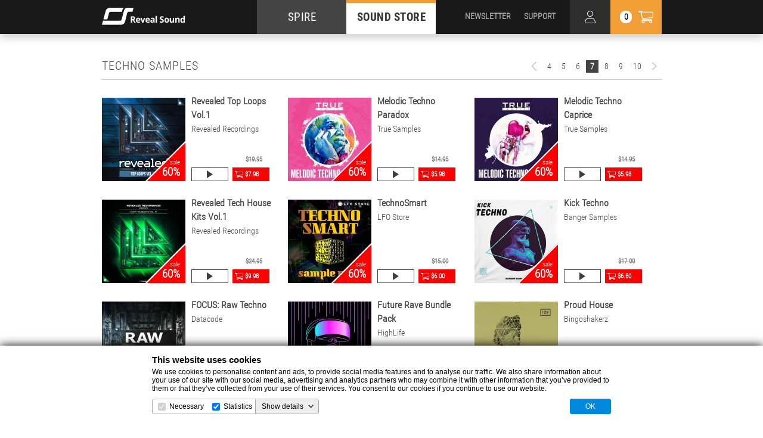

--- FILE ---
content_type: text/html; charset=UTF-8
request_url: https://reveal-sound.com/store/samples/techno/7
body_size: 13430
content:
<!DOCTYPE html>
<html lang="en">
<head>
  <meta charset="utf-8">
  <meta http-equiv="X-UA-Compatible" content="IE=edge">
  <meta name="description" content="Project Description">
  <meta name="viewport" content="width=device-width, initial-scale=1">
  <title>Reveal Sound :: Techno Samples</title>

  <!--icons-->
  <link rel="apple-touch-icon" sizes="57x57" href="//static.reveal-sound.com/images/touch/apple-touch-icon-57x57.png">
  <link rel="apple-touch-icon" sizes="60x60" href="//static.reveal-sound.com/images/touch/apple-touch-icon-60x60.png">
  <link rel="apple-touch-icon" sizes="72x72" href="//static.reveal-sound.com/images/touch/apple-touch-icon-72x72.png">
  <link rel="apple-touch-icon" sizes="76x76" href="//static.reveal-sound.com/images/touch/apple-touch-icon-76x76.png">
  <link rel="apple-touch-icon" sizes="114x114" href="//static.reveal-sound.com/images/touch/apple-touch-icon-114x114.png">
  <link rel="apple-touch-icon" sizes="120x120" href="//static.reveal-sound.com/images/touch/apple-touch-icon-120x120.png">
  <link rel="apple-touch-icon" sizes="144x144" href="//static.reveal-sound.com/images/touch/apple-touch-icon-144x144.png">
  <link rel="apple-touch-icon" sizes="152x152" href="//static.reveal-sound.com/images/touch/apple-touch-icon-152x152.png">
  <link rel="apple-touch-icon" sizes="180x180" href="//static.reveal-sound.com/images/touch/apple-touch-icon-180x180.png">
<!--  <link rel="icon" type="image/png" href="///images/touch/favicon-32x32.png" sizes="32x32">
  <link rel="icon" type="image/png" href="///images/touch/android-chrome-192x192.png" sizes="192x192">
  <link rel="icon" type="image/png" href="///images/touch/favicon-96x96.png" sizes="96x96">
  <link rel="icon" type="image/png" href="///images/touch/favicon-16x16.png" sizes="16x16">-->
  <link rel="manifest" href="//static.reveal-sound.com/manifest.json">
  <link rel="shortcut icon" href="//static.reveal-sound.com/images/touch/favicon.ico">
  <meta name="msapplication-TileColor" content="#000000">
  <meta name="msapplication-TileImage" content="//static.reveal-sound.com/images/touch/mstile-144x144.png">
  <meta name="msapplication-config" content="//static.reveal-sound.com/browserconfig.xml">
  <meta name="theme-color" content="#000000">

  <!--[if IE]>
  <script src="http://html5shiv.googlecode.com/svn/trunk/html5.js"></script><![endif]-->

  <!--fonts-->
  <link href='https://fonts.googleapis.com/css?family=Open+Sans:400,600,700&amp;subset=latin,cyrillic' rel='stylesheet' type='text/css'>
  <link href='https://fonts.googleapis.com/css?family=Open+Sans+Condensed:300&amp;subset=latin,cyrillic' rel='stylesheet' type='text/css'>
  
  <style type="text/css">
    @font-face {font-family: "MainFont-Bold"; src: url("/fonts/RobotoCondensed-Bold.ttf"); font-weight: 700; font-style: normal;}
    @font-face {font-family: "MainFont-Regular"; src: url("/fonts/RobotoCondensed-Regular.ttf"); font-weight: 400; font-style: normal;}
    @font-face {font-family: "MainFont-Light"; src: url("/fonts/RobotoCondensed-Light.ttf"); font-weight: 300;font-style: normal;}
  </style>

 
  <!--STYLE-->
  <link rel="stylesheet" href="//static.reveal-sound.com/css/style.css?841764387728">
  <link rel="stylesheet" href="//static.reveal-sound.com/css/retina.css?841764387728">
  <link rel="stylesheet" href="//static.reveal-sound.com/css/jquery.mCustomScrollbar.css?841764387728">
  <link rel="stylesheet" href="//static.reveal-sound.com/css/animate.css?841764387728">
  
  

<style>
    .ppg-buy-now-btn{
        display: inline-block;
        background: #19cb92;
        border-radius: 29px;
        color: #fff;
        padding: 14px 42px;
        margin: 10px;
        text-decoration: none;
        font-size: 18px;
        font-weight: 600;
        cursor: pointer;
    }
    .ppg-checkout-modal{
        z-index: 99999;
        display: none;
        background-color: transparent;
        border: 0px none transparent;
        visibility: visible;
        margin: 0px;
        padding: 0px;
        -webkit-tap-highlight-color: transparent;
        position: fixed;
        left: 0px;
        top: 0px;
        width: 100%;
        height: 100%;
    }
    .ppg-checkout-modal.ppg-show{
        display: block;
    }
    .ppg-btn-close {
        display: flex;
        background: #ffffff33;
        height: 34px;
        width: 34px;
        border: solid 1px #ffffff99;
        outline: none;
        border-radius: 8px;
        cursor: pointer;
        position: absolute;
        align-items: center;
        justify-content: center;
        top: 20px;
        right: 35px;
  }
    .ppg-btn-close.ppg-show{
        display: flex;
    }
    .ppg-btn-close img{
        width: 24px;
    }
    .ppg-iframe{
        width: 100%;
        height: 100%;
        border: 0;
        overflow-x: hidden;
        overflow-y: auto;
    }
    .ppg-loader {
        position: absolute;
        top: calc(50% - 24px);
        left: calc(50% - 24px);
        width: 48px;
        height: 48px;
        border: 5px solid #000;
        border-bottom-color: transparent;
        border-radius: 50%;
        display: inline-block;
        box-sizing: border-box;
        animation: ppg-rotation 1s linear infinite;
    }

    @keyframes ppg-rotation {
        0% {
            transform: rotate(0deg);
        }
        100% {
            transform: rotate(360deg);
        }
    } 
</style>


  
          <!-- Global site tag (gtag.js) - Google Analytics -->
        <script async src="https://www.googletagmanager.com/gtag/js?id=UA-39877653-1"></script>
        <script>
            window.dataLayer = window.dataLayer || [];
            function gtag(){dataLayer.push(arguments);}
            gtag('js', new Date());

            gtag('config', 'UA-39877653-1');
        </script>

        <script language="JavaScript">
            /*
            var vId = 'lduk4pXfiHM=';
            var scriptSRC = '/check_affiliate_v2.js';

            var protocol = window.location.protocol;
            if (protocol.indexOf("https") === 0) document.write(unescape("%3Cscript src='https://secure.avangate.com/content" + scriptSRC + "' type='text/javascript'%3E%3C/script%3E"));
            else document.write(unescape("%3Cscript src='http://content.avangate.com" + scriptSRC + "' type='text/javascript'%3E%3C/script%3E"));
                */
        </script>
        <script language="JavaScript">
            /*var avgParams = _checkAvgParams();
            var alreadyChecked = false;
            if (avgParams != null) {
                _AVGSetCookie('_avgCheck', avgParams);
                alreadyChecked = true;
            }
            var avgProds = _avgProds(_AVGGetCookie('_avgCheck'), alreadyChecked, vId); //redirect
            var AVG_AFF = false;var AVG_PRODS = new Array();
            if (avgProds != "-") {
                AVG_AFF = true;
                if(avgProds != 'all') {AVG_PRODS = avgProds.split(',');}
            }*/
        </script>
</head>

<body>

<div class="page-cover" tabindex="-1">
  <div class="loader-inner">
    <div></div>
    <div></div>
    <div></div>
  </div>
</div>

<!--BEGIN PAGE HOLDER -->
<div class="page-holder">

  <!--BEGIN HEADER-->
  <header>
    <div class="top-header">
      <div class="inner">
        <div class="header-logo">
          <a href="/">
            <picture>
              <source media="(max-width:767px)" srcset="//static.reveal-sound.com/images/logo-mobile.png, //static.reveal-sound.com/images/logo-mobile@2x.png 2x">
              <source media="(max-width:1920px)" srcset="//static.reveal-sound.com/images/logo-tablet.png, //static.reveal-sound.com/images/logo-tablet@2x.png 2x">
              <source srcset="//static.reveal-sound.com/images/logo-desktop.png, //static.reveal-sound.com/images/logo-desktop@2x.png 2x">
              <img src="//static.reveal-sound.com/images/logo-desktop.png" alt="">
            </picture>
          </a>
        </div>

        <nav class="main-nav">
          <ul>
            <li>
              <a href="/plug-ins/spire">SPIRE</a>
            </li>
            <li class="current">
              <a href="/store/filter/presets/Spire/newest">SOUND STORE</a>
            </li>
          </ul>
        </nav>

        <div class="mobile-nav-btn">
          <div></div>
        </div>

        <div class="header-cart-btn">
          <div class="cart-counter">0</div>
        </div>
        
        <div class="header-personal-area-btn"></div>

        <div class="search-trigger"></div>

        <div class="header-user-nav">
          <ul>
            <li>
              <a href="/newsletter">NEWSLETTER</a>
            </li>
            <li>
              <a href="/plug-ins/spire/knowledge-base">SUPPORT</a>
            </li>
          </ul>
        </div>

        <div class="cart-dropdown-outer">
          <div class="cart-dropdown-inner">
            <div class="cart-dropdown collapse">
              <div class="loader"><div></div></div>
              <div class="cart-dropdown-title">
                Cart
                <div class="cart-dropdown-close-btn"></div>
              </div>
              <div class="cart-dropdown-list cart-no-items">

                <div class="cart-no-items">No products in cart</div>
                
                <div class="cart-dropdown-scroll"></div>

                <div class="cart-dropdown-button">
                  <div class="log-in-bonuses hidden"><a href="/store/personal/login">Log in</a>Log in to use your bonuses</div>
                  <div class="available-bonuses hidden"><a href="/store/cart/bonus_withdraw?status=1">Apply</a>You can use <span></span> bonuses</div>
                  <div class="discount-bonuses hidden"><a href="/store/cart/bonus_withdraw?status=0">Cancel</a>You will spend <span></span> bonuses</div>
                  <div class="cart-total">Total amount: <span></span> <small>(ex. VAT)</small></div>
                  <div class="cart-bonuses hidden">
                    <a href="/plug-ins/spire/knowledge-base/215">?</a>You will achieve <span></span> bonuses after purchase.
                    <div class="cart-bonuses-message hidden"></div>
                  </div>
                  <div class="blue-btn">
                  <a href="/store/checkout" target="_blank" 
                    class="dropdown-submit checkout-btn">Checkout +</a>
                </div>
                </div>
              </div>
            </div>
          </div>
        </div>

  		<div class="personal-area-dropdown-outer">
          <div class="personal-area-dropdown-inner">
            <div class="personal-area-dropdown collapse">
              <div class="loader"><div></div></div>
              <div class="personal-area-dropdown-title">
                Personal area
                <div class="personal-area-dropdown-close-btn"></div>
              </div>
              <div class="personal-area-dropdown-data-box">
                <div class="personal-area-dropdown-data hidden">
                  <p>
                    <a href="/my-account">Profile</a>
                    &nbsp;
                    <a href="/store/personal/logout" class="logout">Logout</a>
                  </p>
                </div>
                <div class="personal-area-dropdown-restorepw hidden">
                  <form action="/store/personal/restorepw">
                    <div class="error hidden">We've sent you a letter. Check your email</div>
                    <label>E-Mail <input type="text" name="email"></label>
                    <input type="hidden" name="g-recaptcha-response">
                    <p>
                      <input type="submit" value="Restore" >
                &nbsp;
                      <a href="" class="cancelpw">Cancel</a>
                    </p>
                  </form>
                </div>
                <div class="personal-area-dropdown-signin-ok hidden">
                  <div class="error">Check your email to confirm registration.</div>
                  <a href="">Log In</a>
                </div>
                <div class="personal-area-dropdown-signin hidden">
                  <form action="/store/personal/signin">
                    <label>E-Mail <input type="text" name="email"></label>
                    <div class="error hidden">Can not be empty</div>
                    <div class="error hidden">Email address format is incorrect</div>
                    <label>Password <input type="password" name="pass"></label>
                    <div class="error hidden">Can not be empty</div>
                    <div class="error hidden">Illegal format. Use latin chars and digits and this special characters. Should be from 6 to 20 symbols</div>
                    <label>Confirm password <input type="password" name="confirm_pass"></label>
                    <div class="error hidden">Password not match</div>
                    <label><input name="accept" type="checkbox"> I accept <a href="/terms-and-conditions" style="padding: 0px;" target="_blank">Terms</a> and <a href="/privacy-policy" style="padding: 0px;" target="_blank">Privacy Policy</a></label>
                    <input type="hidden" name="g-recaptcha-response">
                    <p>
                      <input type="submit" value="Sign In" disabled="disabled" >
                      &nbsp;
                      <a href="" class="cancel">Cancel</a>
                    </p>
                  </form>
                </div>
                <div class="personal-area-dropdown-confirm hidden">
                  <div class="error">Your account is not activated. We've sent you letter with activation link.</div>
                  <a href="">Log In</a>
                </div>
                <div class="personal-area-dropdown-blocked hidden">
                  <div class="error">Your account is blocked. If you want to find out why <a href="/knowledge.php?49">contact us</a>.</div>
                  <a href="">Log In</a>
                </div>
                <div class="personal-area-dropdown-login hidden">
                  <div class="error hidden">Authorization failed</div>
                    <form action="/store/personal/login">
                      <label>E-Mail: <input type="text" name="email"></label>
                      <label>Password: <input type="password" name="pass"></label>
                      <input type="hidden" name="g-recaptcha-response">
                      <p><input type="submit" value="Log in" ></p>
                            <p><a href="" class="restorepw">Forgot password?</a></p>
                            <p><a href="" class="signin">Create account</a></p>
                    </form>
                  </div>
                </div>
              </div>
            </div>
          </div>

      </div>
    </div>
    <div class="bottom-header">
      <div class="inner">
        <div class="genres-btn">
          <span>Genres</span>
        </div>

        <div class="category-nav">
          <ul>
            <li>
              <a href="/store/presets">presets</a>
            </li>
            <li class="current">
              <a href="/store/samples">samples</a>
            </li>
            <li>
              <a href="/store/templates">templates</a>
            </li>
            <li>
              <a href="/store/bundles">bundles</a>
            </li>
            <li>
              <a href="/store/sale">sale</a>
            </li>
            <li>
              <a href="/store/free">free</a>
            </li>
            <li class="converter">
              <a href="/sounds-convert.html">Converter</a>
            </li>
          </ul>
        </div>

        <div class="header-search-outer">
          <div class="header-search-inner">
            <div class="header-search-title">
              Search
              <div class="header-search-close-btn"></div>
            </div>
            <div class="header-search">
              <form action="/store/search" method="post">
                <input class="search" name="search" type="search" placeholder="search" autocomplete="off">
                <input class="search-btn" type="submit" value="Search">
              </form>
            </div>
            <div class="search-hint"></div>
          </div>
        </div>
      </div>

      <div class="genres-list">
        <div class="genres-list-close"></div>
        <div class="genres-list-dropdown">
          <div class="genres-list-holder collapse">
            <ul>
             <li><a href="/store/samples/8-bit">8-Bit</a></li>
             <li><a href="/store/samples/90s-classic">90s Classic</a></li>
             <li><a href="/store/samples/ambient">Ambient</a></li>
             <li><a href="/store/samples/big-room">Big Room</a></li>
             <li><a href="/store/samples/breaks">Breaks</a></li>
             <li><a href="/store/samples/chill-out-lounge">Chill Out / Lounge</a></li>
             <li><a href="/store/samples/cinematic-fx">Cinematic / FX</a></li>
             <li><a href="/store/samples/deep-house">Deep House</a></li>
             <li><a href="/store/samples/disco-nu-disco">Disco / Nu Disco</a></li>
             <li><a href="/store/samples/drumandbass">Drum & Bass</a></li>
             <li><a href="/store/samples/dubstep">Dubstep</a></li>
            </ul>
            <ul>
             <li><a href="/store/samples/electro-house">Electro House</a></li>
             <li><a href="/store/samples/eurodance">Eurodance</a></li>
             <li><a href="/store/samples/futurebass">Future Bass</a></li>
             <li><a href="/store/samples/future-house">Future House</a></li>
             <li><a href="/store/samples/future-rave">Future Rave</a></li>
             <li><a href="/store/samples/hardcore-hardstyle">Hardcore / Hardstyle</a></li>
             <li><a href="/store/samples/hip-hop-rnb">Hip-Hop / R&B</a></li>
             <li><a href="/store/samples/house">House</a></li>
             <li><a href="/store/samples/industrial">Industrial</a></li>
             <li><a href="/store/samples/jazz">Jazz</a></li>
             <li><a href="/store/samples/k-pop">K-Pop</a></li>
            </ul>
            <ul>
             <li><a href="/store/samples/melbourne-bounce">Melbourne Bounce</a></li>
             <li><a href="/store/samples/melodic-techno">Melodic Techno</a></li>
             <li><a href="/store/samples/minimal">Minimal</a></li>
             <li><a href="/store/samples/moombahton">Moombahton</a></li>
             <li><a href="/store/samples/multi-genre">Multi-genre</a></li>
             <li><a href="/store/samples/phonk">Phonk</a></li>
             <li><a href="/store/samples/phonkhouse">Phonk house</a></li>
             <li><a href="/store/samples/pop">Pop</a></li>
             <li><a href="/store/samples/progressive-house">Progressive House</a></li>
             <li><a href="/store/samples/psy-trance">Psy-Trance</a></li>
             <li><a href="/store/samples/reggaeton">Reggaeton</a></li>
            </ul>
            <ul>
             <li><a href="/store/samples/rock">Rock</a></li>
             <li><a href="/store/samples/soca-dancehall">Soca / Dancehall</a></li>
             <li><a href="/store/samples/synthwave">Synthwave / Retrowave</a></li>
             <li><a href="/store/samples/tech-house">Tech House</a></li>
             <li><a href="/store/samples/techno">Techno</a></li>
             <li><a href="/store/samples/trance">Trance</a></li>
             <li><a href="/store/samples/trap">Trap</a></li>
             <li><a href="/store/samples/tribal">Tribal</a></li>
             <li><a href="/store/samples/tropical-house">Tropical House</a></li>
             <li><a href="/store/samples/uplifting-trance">Uplifting Trance</a></li>
             <li><a href="/store/samples/vocals">Vocals</a></li>
           </ul>
          

          </div>
        </div>
      </div>
    </div>

    <div class="mobile-nav collapse"></div>
  </header>
  <!--end of HEADER-->






    
  <!--BEGIN MAIN -->
  <div class="main">
    <div class="inner">
        


      <!--catalogue-->
      <section class="catalogue top-section">
        <div class="content-title">
          <!--pager-->
          <div class="pager">
            <div class="pager-holder">
              <ul>
                <li class="prev">
                  <a href="/store/samples/techno/6"></a>
                </li>
                <li>
                  <a href="/store/samples/techno/4">4</a>
                </li>
                <li>
                  <a href="/store/samples/techno/5">5</a>
                </li>
                <li>
                  <a href="/store/samples/techno/6">6</a>
                </li>
                <li class="current">
                  <a href="/store/samples/techno/7">7</a>
                </li>
                <li>
                  <a href="/store/samples/techno/8">8</a>
                </li>
                <li>
                  <a href="/store/samples/techno/9">9</a>
                </li>
                <li>
                  <a href="/store/samples/techno/10">10</a>
                </li>
                <li class="next">
                  <a href="/store/samples/techno/8"></a>
                </li>
              </ul>
            </div>
          </div>
          <!-- end of pager-->
          
          <h1>Techno Samples</h1>
        </div>
        <div class="catalogue-list">

          <div class="catalogue-item">
            <div class="catalogue-item-image">
              <a href="/store/product/Revealed_Top_Loops_Vol1"></a>
              <picture>
                <source media="(max-width:1023px)" srcset="//static.reveal-sound.com/store/product/Revealed_Top_Loops_Vol1/files/cover_120.jpg, //static.reveal-sound.com/store/product/Revealed_Top_Loops_Vol1/files/cover_240.jpg 2x">
                <source media="(max-width:1400px)" srcset="//static.reveal-sound.com/store/product/Revealed_Top_Loops_Vol1/files/cover_140.jpg, //static.reveal-sound.com/store/product/Revealed_Top_Loops_Vol1/files/cover_280.jpg 2x">
                <source srcset="//static.reveal-sound.com/store/product/Revealed_Top_Loops_Vol1/files/cover_170.jpg, //static.reveal-sound.com/store/product/Revealed_Top_Loops_Vol1/files/cover_340.jpg 2x">
                <img src="//static.reveal-sound.com/store/product/Revealed_Top_Loops_Vol1/files/cover_170.jpg" alt="">
              </picture>
              <div class="ribbon">
                <div class="ribbon-holder">
                  sale                  <span>60%</span>
                </div>
              </div>
            </div>
            <div class="catalogue-item-content">
              <div class="catalogue-item-data">
                <div><a href="/store/product/Revealed_Top_Loops_Vol1">Revealed Top Loops Vol.1</a></div>
                                <div><a href="/store/label/revealedrecordings">Revealed Recordings</a></div>
              </div>
            </div>
            <div class="catalogue-item-buttons">
              <div class="product-btn play">
                <a href="#play" data-toggle="modal" data-target="#preview-modal" data-modal-content-type="soundcloud" data-modal-content-id="https%3A%2F%2Fapi.soundcloud.com%2Ftracks%2F779667328" data-modal-text=""></a>
              </div>


              <div class="product-btn cart sale">
                <span>$19.95</span>                <a href="#Revealed_Top_Loops_Vol1">$7.98</a>
              </div>
            </div>
          </div>
          <div class="catalogue-item">
            <div class="catalogue-item-image">
              <a href="/store/product/Melodic_Techno_Paradox"></a>
              <picture>
                <source media="(max-width:1023px)" srcset="//static.reveal-sound.com/store/product/Melodic_Techno_Paradox/files/cover_120.jpg, //static.reveal-sound.com/store/product/Melodic_Techno_Paradox/files/cover_240.jpg 2x">
                <source media="(max-width:1400px)" srcset="//static.reveal-sound.com/store/product/Melodic_Techno_Paradox/files/cover_140.jpg, //static.reveal-sound.com/store/product/Melodic_Techno_Paradox/files/cover_280.jpg 2x">
                <source srcset="//static.reveal-sound.com/store/product/Melodic_Techno_Paradox/files/cover_170.jpg, //static.reveal-sound.com/store/product/Melodic_Techno_Paradox/files/cover_340.jpg 2x">
                <img src="//static.reveal-sound.com/store/product/Melodic_Techno_Paradox/files/cover_170.jpg" alt="">
              </picture>
              <div class="ribbon">
                <div class="ribbon-holder">
                  sale                  <span>60%</span>
                </div>
              </div>
            </div>
            <div class="catalogue-item-content">
              <div class="catalogue-item-data">
                <div><a href="/store/product/Melodic_Techno_Paradox">Melodic Techno Paradox</a></div>
                                <div><a href="/store/label/truesamples">True Samples</a></div>
              </div>
            </div>
            <div class="catalogue-item-buttons">
              <div class="product-btn play">
                <a href="#play" data-toggle="modal" data-target="#preview-modal" data-modal-content-type="soundcloud" data-modal-content-id="https%3A%2F%2Fapi.soundcloud.com%2Ftracks%2F768410677" data-modal-text=""></a>
              </div>


              <div class="product-btn cart sale">
                <span>$14.95</span>                <a href="#Melodic_Techno_Paradox">$5.98</a>
              </div>
            </div>
          </div>
          <div class="catalogue-item">
            <div class="catalogue-item-image">
              <a href="/store/product/Melodic_Techno_Caprice"></a>
              <picture>
                <source media="(max-width:1023px)" srcset="//static.reveal-sound.com/store/product/Melodic_Techno_Caprice/files/cover_120.jpg, //static.reveal-sound.com/store/product/Melodic_Techno_Caprice/files/cover_240.jpg 2x">
                <source media="(max-width:1400px)" srcset="//static.reveal-sound.com/store/product/Melodic_Techno_Caprice/files/cover_140.jpg, //static.reveal-sound.com/store/product/Melodic_Techno_Caprice/files/cover_280.jpg 2x">
                <source srcset="//static.reveal-sound.com/store/product/Melodic_Techno_Caprice/files/cover_170.jpg, //static.reveal-sound.com/store/product/Melodic_Techno_Caprice/files/cover_340.jpg 2x">
                <img src="//static.reveal-sound.com/store/product/Melodic_Techno_Caprice/files/cover_170.jpg" alt="">
              </picture>
              <div class="ribbon">
                <div class="ribbon-holder">
                  sale                  <span>60%</span>
                </div>
              </div>
            </div>
            <div class="catalogue-item-content">
              <div class="catalogue-item-data">
                <div><a href="/store/product/Melodic_Techno_Caprice">Melodic Techno Caprice</a></div>
                                <div><a href="/store/label/truesamples">True Samples</a></div>
              </div>
            </div>
            <div class="catalogue-item-buttons">
              <div class="product-btn play">
                <a href="#play" data-toggle="modal" data-target="#preview-modal" data-modal-content-type="soundcloud" data-modal-content-id="https%3A%2F%2Fapi.soundcloud.com%2Ftracks%2F1083063730" data-modal-text=""></a>
              </div>


              <div class="product-btn cart sale">
                <span>$14.95</span>                <a href="#Melodic_Techno_Caprice">$5.98</a>
              </div>
            </div>
          </div>
          <div class="catalogue-item">
            <div class="catalogue-item-image">
              <a href="/store/product/Revealed_Tech_House_Kits_Vol1"></a>
              <picture>
                <source media="(max-width:1023px)" srcset="//static.reveal-sound.com/store/product/Revealed_Tech_House_Kits_Vol1/files/cover_120.jpg, //static.reveal-sound.com/store/product/Revealed_Tech_House_Kits_Vol1/files/cover_240.jpg 2x">
                <source media="(max-width:1400px)" srcset="//static.reveal-sound.com/store/product/Revealed_Tech_House_Kits_Vol1/files/cover_140.jpg, //static.reveal-sound.com/store/product/Revealed_Tech_House_Kits_Vol1/files/cover_280.jpg 2x">
                <source srcset="//static.reveal-sound.com/store/product/Revealed_Tech_House_Kits_Vol1/files/cover_170.jpg, //static.reveal-sound.com/store/product/Revealed_Tech_House_Kits_Vol1/files/cover_340.jpg 2x">
                <img src="//static.reveal-sound.com/store/product/Revealed_Tech_House_Kits_Vol1/files/cover_170.jpg" alt="">
              </picture>
              <div class="ribbon">
                <div class="ribbon-holder">
                  sale                  <span>60%</span>
                </div>
              </div>
            </div>
            <div class="catalogue-item-content">
              <div class="catalogue-item-data">
                <div><a href="/store/product/Revealed_Tech_House_Kits_Vol1">Revealed Tech House Kits Vol.1</a></div>
                                <div><a href="/store/label/revealedrecordings">Revealed Recordings</a></div>
              </div>
            </div>
            <div class="catalogue-item-buttons">
              <div class="product-btn play">
                <a href="#play" data-toggle="modal" data-target="#preview-modal" data-modal-content-type="soundcloud" data-modal-content-id="https%3A%2F%2Fapi.soundcloud.com%2Ftracks%2F1057122832" data-modal-text=""></a>
              </div>


              <div class="product-btn cart sale">
                <span>$24.95</span>                <a href="#Revealed_Tech_House_Kits_Vol1">$9.98</a>
              </div>
            </div>
          </div>
          <div class="catalogue-item">
            <div class="catalogue-item-image">
              <a href="/store/product/TechnoSmart"></a>
              <picture>
                <source media="(max-width:1023px)" srcset="//static.reveal-sound.com/store/product/TechnoSmart/files/cover_120.jpg, //static.reveal-sound.com/store/product/TechnoSmart/files/cover_240.jpg 2x">
                <source media="(max-width:1400px)" srcset="//static.reveal-sound.com/store/product/TechnoSmart/files/cover_140.jpg, //static.reveal-sound.com/store/product/TechnoSmart/files/cover_280.jpg 2x">
                <source srcset="//static.reveal-sound.com/store/product/TechnoSmart/files/cover_170.jpg, //static.reveal-sound.com/store/product/TechnoSmart/files/cover_340.jpg 2x">
                <img src="//static.reveal-sound.com/store/product/TechnoSmart/files/cover_170.jpg" alt="">
              </picture>
              <div class="ribbon">
                <div class="ribbon-holder">
                  sale                  <span>60%</span>
                </div>
              </div>
            </div>
            <div class="catalogue-item-content">
              <div class="catalogue-item-data">
                <div><a href="/store/product/TechnoSmart">TechnoSmart</a></div>
                                <div><a href="/store/label/lfostore">LFO Store</a></div>
              </div>
            </div>
            <div class="catalogue-item-buttons">
              <div class="product-btn play">
                <a href="#play" data-toggle="modal" data-target="#preview-modal" data-modal-content-type="youtube" data-modal-content-id="MX4uIio3TOI" data-modal-text=""></a>
              </div>


              <div class="product-btn cart sale">
                <span>$15.00</span>                <a href="#TechnoSmart">$6.00</a>
              </div>
            </div>
          </div>
          <div class="catalogue-item">
            <div class="catalogue-item-image">
              <a href="/store/product/Kick_Techno"></a>
              <picture>
                <source media="(max-width:1023px)" srcset="//static.reveal-sound.com/store/product/Kick_Techno/files/cover_120.jpg, //static.reveal-sound.com/store/product/Kick_Techno/files/cover_240.jpg 2x">
                <source media="(max-width:1400px)" srcset="//static.reveal-sound.com/store/product/Kick_Techno/files/cover_140.jpg, //static.reveal-sound.com/store/product/Kick_Techno/files/cover_280.jpg 2x">
                <source srcset="//static.reveal-sound.com/store/product/Kick_Techno/files/cover_170.jpg, //static.reveal-sound.com/store/product/Kick_Techno/files/cover_340.jpg 2x">
                <img src="//static.reveal-sound.com/store/product/Kick_Techno/files/cover_170.jpg" alt="">
              </picture>
              <div class="ribbon">
                <div class="ribbon-holder">
                  sale                  <span>60%</span>
                </div>
              </div>
            </div>
            <div class="catalogue-item-content">
              <div class="catalogue-item-data">
                <div><a href="/store/product/Kick_Techno">Kick Techno</a></div>
                                <div><a href="/store/label/bangersamples">Banger Samples</a></div>
              </div>
            </div>
            <div class="catalogue-item-buttons">
              <div class="product-btn play">
                <a href="#play" data-toggle="modal" data-target="#preview-modal" data-modal-content-type="soundcloud" data-modal-content-id="https%3A%2F%2Fapi.soundcloud.com%2Ftracks%2F1232239408" data-modal-text=""></a>
              </div>


              <div class="product-btn cart sale">
                <span>$17.00</span>                <a href="#Kick_Techno">$6.80</a>
              </div>
            </div>
          </div>
          <div class="catalogue-item">
            <div class="catalogue-item-image">
              <a href="/store/product/FOCUS_Raw_Techno"></a>
              <picture>
                <source media="(max-width:1023px)" srcset="//static.reveal-sound.com/store/product/FOCUS_Raw_Techno/files/cover_120.jpg, //static.reveal-sound.com/store/product/FOCUS_Raw_Techno/files/cover_240.jpg 2x">
                <source media="(max-width:1400px)" srcset="//static.reveal-sound.com/store/product/FOCUS_Raw_Techno/files/cover_140.jpg, //static.reveal-sound.com/store/product/FOCUS_Raw_Techno/files/cover_280.jpg 2x">
                <source srcset="//static.reveal-sound.com/store/product/FOCUS_Raw_Techno/files/cover_170.jpg, //static.reveal-sound.com/store/product/FOCUS_Raw_Techno/files/cover_340.jpg 2x">
                <img src="//static.reveal-sound.com/store/product/FOCUS_Raw_Techno/files/cover_170.jpg" alt="">
              </picture>
              <div class="ribbon">
                <div class="ribbon-holder">
                  sale                  <span>60%</span>
                </div>
              </div>
            </div>
            <div class="catalogue-item-content">
              <div class="catalogue-item-data">
                <div><a href="/store/product/FOCUS_Raw_Techno">FOCUS: Raw Techno</a></div>
                                <div><a href="/store/label/datacode">Datacode</a></div>
              </div>
            </div>
            <div class="catalogue-item-buttons">
              <div class="product-btn play">
                <a href="#play" data-toggle="modal" data-target="#preview-modal" data-modal-content-type="youtube" data-modal-content-id="3_A0BAKPcbo" data-modal-text=""></a>
              </div>


              <div class="product-btn cart sale">
                <span>$19.99</span>                <a href="#FOCUS_Raw_Techno">$8.00</a>
              </div>
            </div>
          </div>
          <div class="catalogue-item">
            <div class="catalogue-item-image">
              <a href="/store/product/Future_Rave_Bundle_Pack"></a>
              <picture>
                <source media="(max-width:1023px)" srcset="//static.reveal-sound.com/store/product/Future_Rave_Bundle_Pack/files/cover_120.jpeg, //static.reveal-sound.com/store/product/Future_Rave_Bundle_Pack/files/cover_240.jpeg 2x">
                <source media="(max-width:1400px)" srcset="//static.reveal-sound.com/store/product/Future_Rave_Bundle_Pack/files/cover_140.jpeg, //static.reveal-sound.com/store/product/Future_Rave_Bundle_Pack/files/cover_280.jpeg 2x">
                <source srcset="//static.reveal-sound.com/store/product/Future_Rave_Bundle_Pack/files/cover_170.jpeg, //static.reveal-sound.com/store/product/Future_Rave_Bundle_Pack/files/cover_340.jpeg 2x">
                <img src="//static.reveal-sound.com/store/product/Future_Rave_Bundle_Pack/files/cover_170.jpeg" alt="">
              </picture>
              <div class="ribbon">
                <div class="ribbon-holder">
                  bundle                  <span>26%</span>
                </div>
              </div>
            </div>
            <div class="catalogue-item-content">
              <div class="catalogue-item-data">
                <div><a href="/store/product/Future_Rave_Bundle_Pack">Future Rave Bundle Pack</a></div>
                                <div><a href="/store/label/highlife">HighLife</a></div>
              </div>
            </div>
            <div class="catalogue-item-buttons">
              <div class="product-btn play">
                <a href="#play" data-toggle="modal" data-target="#preview-modal" data-modal-content-type="soundcloud" data-modal-content-id="https%3A%2F%2Fapi.soundcloud.com%2Ftracks%2F1221777421" data-modal-text=""></a>
              </div>


              <div class="product-btn cart sale">
                <span>$94.44</span>                <a href="#Future_Rave_Bundle_Pack">$70.00</a>
              </div>
            </div>
          </div>
          <div class="catalogue-item">
            <div class="catalogue-item-image">
              <a href="/store/product/Proud_House"></a>
              <picture>
                <source media="(max-width:1023px)" srcset="//static.reveal-sound.com/store/product/Proud_House/files/cover_120.jpg, //static.reveal-sound.com/store/product/Proud_House/files/cover_240.jpg 2x">
                <source media="(max-width:1400px)" srcset="//static.reveal-sound.com/store/product/Proud_House/files/cover_140.jpg, //static.reveal-sound.com/store/product/Proud_House/files/cover_280.jpg 2x">
                <source srcset="//static.reveal-sound.com/store/product/Proud_House/files/cover_170.jpg, //static.reveal-sound.com/store/product/Proud_House/files/cover_340.jpg 2x">
                <img src="//static.reveal-sound.com/store/product/Proud_House/files/cover_170.jpg" alt="">
              </picture>
              <div class="ribbon">
                <div class="ribbon-holder">
                  sale                  <span>60%</span>
                </div>
              </div>
            </div>
            <div class="catalogue-item-content">
              <div class="catalogue-item-data">
                <div><a href="/store/product/Proud_House">Proud House</a></div>
                                <div><a href="/store/label/bingoshakerz">Bingoshakerz</a></div>
              </div>
            </div>
            <div class="catalogue-item-buttons">
              <div class="product-btn play">
                <a href="#play" data-toggle="modal" data-target="#preview-modal" data-modal-content-type="soundcloud" data-modal-content-id="https%3A%2F%2Fapi.soundcloud.com%2Ftracks%2F1211414110" data-modal-text=""></a>
              </div>


              <div class="product-btn cart sale">
                <span>$19.95</span>                <a href="#Proud_House">$7.98</a>
              </div>
            </div>
          </div>
          <div class="catalogue-item">
            <div class="catalogue-item-image">
              <a href="/store/product/Hype_Tech_Grooves"></a>
              <picture>
                <source media="(max-width:1023px)" srcset="//static.reveal-sound.com/store/product/Hype_Tech_Grooves/files/cover_120.jpg, //static.reveal-sound.com/store/product/Hype_Tech_Grooves/files/cover_240.jpg 2x">
                <source media="(max-width:1400px)" srcset="//static.reveal-sound.com/store/product/Hype_Tech_Grooves/files/cover_140.jpg, //static.reveal-sound.com/store/product/Hype_Tech_Grooves/files/cover_280.jpg 2x">
                <source srcset="//static.reveal-sound.com/store/product/Hype_Tech_Grooves/files/cover_170.jpg, //static.reveal-sound.com/store/product/Hype_Tech_Grooves/files/cover_340.jpg 2x">
                <img src="//static.reveal-sound.com/store/product/Hype_Tech_Grooves/files/cover_170.jpg" alt="">
              </picture>
              <div class="ribbon">
                <div class="ribbon-holder">
                  sale                  <span>60%</span>
                </div>
              </div>
            </div>
            <div class="catalogue-item-content">
              <div class="catalogue-item-data">
                <div><a href="/store/product/Hype_Tech_Grooves">Hype Tech Grooves</a></div>
                                <div><a href="/store/label/bangersamples">Banger Samples</a></div>
              </div>
            </div>
            <div class="catalogue-item-buttons">
              <div class="product-btn play">
                <a href="#play" data-toggle="modal" data-target="#preview-modal" data-modal-content-type="soundcloud" data-modal-content-id="https%3A%2F%2Fapi.soundcloud.com%2Ftracks%2F1203235165" data-modal-text=""></a>
              </div>


              <div class="product-btn cart sale">
                <span>$18.50</span>                <a href="#Hype_Tech_Grooves">$7.40</a>
              </div>
            </div>
          </div>
          <div class="catalogue-item">
            <div class="catalogue-item-image">
              <a href="/store/product/Aequor_Sound_Dark_Melodic_Techno"></a>
              <picture>
                <source media="(max-width:1023px)" srcset="//static.reveal-sound.com/store/product/Aequor_Sound_Dark_Melodic_Techno/files/cover_120.jpg, //static.reveal-sound.com/store/product/Aequor_Sound_Dark_Melodic_Techno/files/cover_240.jpg 2x">
                <source media="(max-width:1400px)" srcset="//static.reveal-sound.com/store/product/Aequor_Sound_Dark_Melodic_Techno/files/cover_140.jpg, //static.reveal-sound.com/store/product/Aequor_Sound_Dark_Melodic_Techno/files/cover_280.jpg 2x">
                <source srcset="//static.reveal-sound.com/store/product/Aequor_Sound_Dark_Melodic_Techno/files/cover_170.jpg, //static.reveal-sound.com/store/product/Aequor_Sound_Dark_Melodic_Techno/files/cover_340.jpg 2x">
                <img src="//static.reveal-sound.com/store/product/Aequor_Sound_Dark_Melodic_Techno/files/cover_170.jpg" alt="">
              </picture>
              <div class="ribbon">
                <div class="ribbon-holder">
                  sale                  <span>60%</span>
                </div>
              </div>
            </div>
            <div class="catalogue-item-content">
              <div class="catalogue-item-data">
                <div><a href="/store/product/Aequor_Sound_Dark_Melodic_Techno">Aequor Sound: Dark Melodic Techno</a></div>
                                <div><a href="/store/label/aequorsound">Aequor Sound</a></div>
              </div>
            </div>
            <div class="catalogue-item-buttons">
              <div class="product-btn play">
                <a href="#play" data-toggle="modal" data-target="#preview-modal" data-modal-content-type="soundcloud" data-modal-content-id="https%3A%2F%2Fapi.soundcloud.com%2Ftracks%2F1197652528" data-modal-text=""></a>
              </div>


              <div class="product-btn cart sale">
                <span>$11.99</span>                <a href="#Aequor_Sound_Dark_Melodic_Techno">$4.80</a>
              </div>
            </div>
          </div>
          <div class="catalogue-item">
            <div class="catalogue-item-image">
              <a href="/store/product/Twisted_Tech_House"></a>
              <picture>
                <source media="(max-width:1023px)" srcset="//static.reveal-sound.com/store/product/Twisted_Tech_House/files/cover_120.jpg, //static.reveal-sound.com/store/product/Twisted_Tech_House/files/cover_240.jpg 2x">
                <source media="(max-width:1400px)" srcset="//static.reveal-sound.com/store/product/Twisted_Tech_House/files/cover_140.jpg, //static.reveal-sound.com/store/product/Twisted_Tech_House/files/cover_280.jpg 2x">
                <source srcset="//static.reveal-sound.com/store/product/Twisted_Tech_House/files/cover_170.jpg, //static.reveal-sound.com/store/product/Twisted_Tech_House/files/cover_340.jpg 2x">
                <img src="//static.reveal-sound.com/store/product/Twisted_Tech_House/files/cover_170.jpg" alt="">
              </picture>
              <div class="ribbon">
                <div class="ribbon-holder">
                  sale                  <span>60%</span>
                </div>
              </div>
            </div>
            <div class="catalogue-item-content">
              <div class="catalogue-item-data">
                <div><a href="/store/product/Twisted_Tech_House">Twisted Tech House</a></div>
                                <div><a href="/store/label/bingoshakerz">Bingoshakerz</a></div>
              </div>
            </div>
            <div class="catalogue-item-buttons">
              <div class="product-btn play">
                <a href="#play" data-toggle="modal" data-target="#preview-modal" data-modal-content-type="soundcloud" data-modal-content-id="https%3A%2F%2Fapi.soundcloud.com%2Ftracks%2F1170514345" data-modal-text=""></a>
              </div>


              <div class="product-btn cart sale">
                <span>$19.95</span>                <a href="#Twisted_Tech_House">$7.98</a>
              </div>
            </div>
          </div>
          <div class="catalogue-item">
            <div class="catalogue-item-image">
              <a href="/store/product/Future_Techno"></a>
              <picture>
                <source media="(max-width:1023px)" srcset="//static.reveal-sound.com/store/product/Future_Techno/files/cover_120.jpg, //static.reveal-sound.com/store/product/Future_Techno/files/cover_240.jpg 2x">
                <source media="(max-width:1400px)" srcset="//static.reveal-sound.com/store/product/Future_Techno/files/cover_140.jpg, //static.reveal-sound.com/store/product/Future_Techno/files/cover_280.jpg 2x">
                <source srcset="//static.reveal-sound.com/store/product/Future_Techno/files/cover_170.jpg, //static.reveal-sound.com/store/product/Future_Techno/files/cover_340.jpg 2x">
                <img src="//static.reveal-sound.com/store/product/Future_Techno/files/cover_170.jpg" alt="">
              </picture>
              <div class="ribbon">
                <div class="ribbon-holder">
                  sale                  <span>60%</span>
                </div>
              </div>
            </div>
            <div class="catalogue-item-content">
              <div class="catalogue-item-data">
                <div><a href="/store/product/Future_Techno">Future Techno</a></div>
                                <div><a href="/store/label/incognet">Incognet</a></div>
              </div>
            </div>
            <div class="catalogue-item-buttons">
              <div class="product-btn play">
                <a href="#play" data-toggle="modal" data-target="#preview-modal" data-modal-content-type="soundcloud" data-modal-content-id="https%3A%2F%2Fapi.soundcloud.com%2Ftracks%2F1174705747" data-modal-text=""></a>
              </div>


              <div class="product-btn cart sale">
                <span>$15.99</span>                <a href="#Future_Techno">$6.40</a>
              </div>
            </div>
          </div>
          <div class="catalogue-item">
            <div class="catalogue-item-image">
              <a href="/store/product/Next_Sound_Records_Future_Rave_Anthems"></a>
              <picture>
                <source media="(max-width:1023px)" srcset="//static.reveal-sound.com/store/product/Next_Sound_Records_Future_Rave_Anthems/files/cover_120.png, //static.reveal-sound.com/store/product/Next_Sound_Records_Future_Rave_Anthems/files/cover_240.png 2x">
                <source media="(max-width:1400px)" srcset="//static.reveal-sound.com/store/product/Next_Sound_Records_Future_Rave_Anthems/files/cover_140.png, //static.reveal-sound.com/store/product/Next_Sound_Records_Future_Rave_Anthems/files/cover_280.png 2x">
                <source srcset="//static.reveal-sound.com/store/product/Next_Sound_Records_Future_Rave_Anthems/files/cover_170.png, //static.reveal-sound.com/store/product/Next_Sound_Records_Future_Rave_Anthems/files/cover_340.png 2x">
                <img src="//static.reveal-sound.com/store/product/Next_Sound_Records_Future_Rave_Anthems/files/cover_170.png" alt="">
              </picture>
              <div class="ribbon">
                <div class="ribbon-holder">
                  sale                  <span>60%</span>
                </div>
              </div>
            </div>
            <div class="catalogue-item-content">
              <div class="catalogue-item-data">
                <div><a href="/store/product/Next_Sound_Records_Future_Rave_Anthems">Next Sound Records: Future Rave Anthems</a></div>
                                <div><a href="/store/label/nextsoundrecords">Next Sound Records</a></div>
              </div>
            </div>
            <div class="catalogue-item-buttons">
              <div class="product-btn play">
                <a href="#play" data-toggle="modal" data-target="#preview-modal" data-modal-content-type="youtube" data-modal-content-id="_-NpPEiFvwU" data-modal-text=""></a>
              </div>


              <div class="product-btn cart sale">
                <span>$17.00</span>                <a href="#Next_Sound_Records_Future_Rave_Anthems">$6.80</a>
              </div>
            </div>
          </div>
          <div class="catalogue-item">
            <div class="catalogue-item-image">
              <a href="/store/product/Dark_Dubtech_Pack"></a>
              <picture>
                <source media="(max-width:1023px)" srcset="//static.reveal-sound.com/store/product/Dark_Dubtech_Pack/files/cover_120.jpg, //static.reveal-sound.com/store/product/Dark_Dubtech_Pack/files/cover_240.jpg 2x">
                <source media="(max-width:1400px)" srcset="//static.reveal-sound.com/store/product/Dark_Dubtech_Pack/files/cover_140.jpg, //static.reveal-sound.com/store/product/Dark_Dubtech_Pack/files/cover_280.jpg 2x">
                <source srcset="//static.reveal-sound.com/store/product/Dark_Dubtech_Pack/files/cover_170.jpg, //static.reveal-sound.com/store/product/Dark_Dubtech_Pack/files/cover_340.jpg 2x">
                <img src="//static.reveal-sound.com/store/product/Dark_Dubtech_Pack/files/cover_170.jpg" alt="">
              </picture>
              <div class="ribbon">
                <div class="ribbon-holder">
                  sale                  <span>60%</span>
                </div>
              </div>
            </div>
            <div class="catalogue-item-content">
              <div class="catalogue-item-data">
                <div><a href="/store/product/Dark_Dubtech_Pack">Dark Dubtech Pack</a></div>
                                <div><a href="/store/label/aequorsound">Aequor Sound</a></div>
              </div>
            </div>
            <div class="catalogue-item-buttons">
              <div class="product-btn play">
                <a href="#play" data-toggle="modal" data-target="#preview-modal" data-modal-content-type="soundcloud" data-modal-content-id="https%3A%2F%2Fapi.soundcloud.com%2Ftracks%2F1163573866" data-modal-text=""></a>
              </div>


              <div class="product-btn cart sale">
                <span>$9.99</span>                <a href="#Dark_Dubtech_Pack">$4.00</a>
              </div>
            </div>
          </div>
          <div class="catalogue-item">
            <div class="catalogue-item-image">
              <a href="/store/product/Flex_That_Techno"></a>
              <picture>
                <source media="(max-width:1023px)" srcset="//static.reveal-sound.com/store/product/Flex_That_Techno/files/cover_120.jpg, //static.reveal-sound.com/store/product/Flex_That_Techno/files/cover_240.jpg 2x">
                <source media="(max-width:1400px)" srcset="//static.reveal-sound.com/store/product/Flex_That_Techno/files/cover_140.jpg, //static.reveal-sound.com/store/product/Flex_That_Techno/files/cover_280.jpg 2x">
                <source srcset="//static.reveal-sound.com/store/product/Flex_That_Techno/files/cover_170.jpg, //static.reveal-sound.com/store/product/Flex_That_Techno/files/cover_340.jpg 2x">
                <img src="//static.reveal-sound.com/store/product/Flex_That_Techno/files/cover_170.jpg" alt="">
              </picture>
              <div class="ribbon">
                <div class="ribbon-holder">
                  sale                  <span>60%</span>
                </div>
              </div>
            </div>
            <div class="catalogue-item-content">
              <div class="catalogue-item-data">
                <div><a href="/store/product/Flex_That_Techno">Flex That Techno</a></div>
                                <div><a href="/store/label/bangersamples">Banger Samples</a></div>
              </div>
            </div>
            <div class="catalogue-item-buttons">
              <div class="product-btn play">
                <a href="#play" data-toggle="modal" data-target="#preview-modal" data-modal-content-type="soundcloud" data-modal-content-id="https%3A%2F%2Fapi.soundcloud.com%2Ftracks%2F1167058471" data-modal-text=""></a>
              </div>


              <div class="product-btn cart sale">
                <span>$15.50</span>                <a href="#Flex_That_Techno">$6.20</a>
              </div>
            </div>
          </div>
          <div class="catalogue-item">
            <div class="catalogue-item-image">
              <a href="/store/product/FOCUS_Tech_House_Vocals"></a>
              <picture>
                <source media="(max-width:1023px)" srcset="//static.reveal-sound.com/store/product/FOCUS_Tech_House_Vocals/files/cover_120.jpg, //static.reveal-sound.com/store/product/FOCUS_Tech_House_Vocals/files/cover_240.jpg 2x">
                <source media="(max-width:1400px)" srcset="//static.reveal-sound.com/store/product/FOCUS_Tech_House_Vocals/files/cover_140.jpg, //static.reveal-sound.com/store/product/FOCUS_Tech_House_Vocals/files/cover_280.jpg 2x">
                <source srcset="//static.reveal-sound.com/store/product/FOCUS_Tech_House_Vocals/files/cover_170.jpg, //static.reveal-sound.com/store/product/FOCUS_Tech_House_Vocals/files/cover_340.jpg 2x">
                <img src="//static.reveal-sound.com/store/product/FOCUS_Tech_House_Vocals/files/cover_170.jpg" alt="">
              </picture>
              <div class="ribbon">
                <div class="ribbon-holder">
                  sale                  <span>60%</span>
                </div>
              </div>
            </div>
            <div class="catalogue-item-content">
              <div class="catalogue-item-data">
                <div><a href="/store/product/FOCUS_Tech_House_Vocals">FOCUS Tech House Vocals</a></div>
                                <div><a href="/store/label/datacode">Datacode</a></div>
              </div>
            </div>
            <div class="catalogue-item-buttons">
              <div class="product-btn play">
                <a href="#play" data-toggle="modal" data-target="#preview-modal" data-modal-content-type="youtube" data-modal-content-id="XoOHOsiFzes" data-modal-text=""></a>
              </div>


              <div class="product-btn cart sale">
                <span>$19.99</span>                <a href="#FOCUS_Tech_House_Vocals">$8.00</a>
              </div>
            </div>
          </div>
          <div class="catalogue-item">
            <div class="catalogue-item-image">
              <a href="/store/product/FOCUS_Melodic_Techno"></a>
              <picture>
                <source media="(max-width:1023px)" srcset="//static.reveal-sound.com/store/product/FOCUS_Melodic_Techno/files/cover_120.jpg, //static.reveal-sound.com/store/product/FOCUS_Melodic_Techno/files/cover_240.jpg 2x">
                <source media="(max-width:1400px)" srcset="//static.reveal-sound.com/store/product/FOCUS_Melodic_Techno/files/cover_140.jpg, //static.reveal-sound.com/store/product/FOCUS_Melodic_Techno/files/cover_280.jpg 2x">
                <source srcset="//static.reveal-sound.com/store/product/FOCUS_Melodic_Techno/files/cover_170.jpg, //static.reveal-sound.com/store/product/FOCUS_Melodic_Techno/files/cover_340.jpg 2x">
                <img src="//static.reveal-sound.com/store/product/FOCUS_Melodic_Techno/files/cover_170.jpg" alt="">
              </picture>
              <div class="ribbon">
                <div class="ribbon-holder">
                  sale                  <span>60%</span>
                </div>
              </div>
            </div>
            <div class="catalogue-item-content">
              <div class="catalogue-item-data">
                <div><a href="/store/product/FOCUS_Melodic_Techno">FOCUS Melodic Techno</a></div>
                                <div><a href="/store/label/datacode">Datacode</a></div>
              </div>
            </div>
            <div class="catalogue-item-buttons">
              <div class="product-btn play">
                <a href="#play" data-toggle="modal" data-target="#preview-modal" data-modal-content-type="youtube" data-modal-content-id="e784GrD3p38" data-modal-text=""></a>
              </div>


              <div class="product-btn cart sale">
                <span>$19.99</span>                <a href="#FOCUS_Melodic_Techno">$8.00</a>
              </div>
            </div>
          </div>

        </div>
      </section>
      <!-- end of catalogue-->
    </div>
  </div>
  <!--end of MAIN -->

  <!--BEGIN FOOTER-->
  <footer>
    <div class="inner">
      <div class="footer-nav">
        <div class="footer-nav-holder">
          <ul>
            <li>
              <a href="/plug-ins/spire">Spire</a>
            </li>
            <li>
              <a href="/store/filter/presets/Spire/newest">Sound store</a>
            </li>
            <li>
              <a href="/contacts">Contacts</a>
            </li>
          </ul>
          <ul>
            <li>
              <a href="/new-vendor">New vendor</a>
            </li>
            <li>
              <a href="/plug-ins/spire/knowledge-base">Knowledge Base</a>
            </li>
            <li>
              <a href="/sounds-convert.html">Sound converter</a>
            </li>
            <li>
              <a href="/plug-ins/spire/knowledge-base/491">Affiliate Program</a>
            </li>
          </ul>
          <ul>
            <li>
              <a href="/newsletter">Newsletter</a>
            </li>
            <li>
              <a href="/plug-ins/spire/knowledge-base">Support</a>
            </li>
          </ul>
        </div>
      </div>
      <div class="footer-social">
        <a href="https://www.facebook.com/revealsoundspire" class="item-1" target="_blank" rel="noreferrer noopener"></a><a href="https://twitter.com/revealsound" class="item-2" target="_blank" rel="noreferrer noopener"></a><a href="https://www.instagram.com/revealsound/" class="item-6" target="_blank" rel="noreferrer noopener"></a><a href="https://w.soundcloud.com/player/?url=https%3A//api.soundcloud.com/users/30103207&color=ff6600&auto_play=false&show_artwork=false" class="item-3" target="_blank" rel="noreferrer noopener"></a><a href="https://www.youtube.com/c/revealsound" class="item-4" target="_blank" rel="noreferrer noopener"></a><a href="http://www.kvraudio.com/forum/viewforum.php?f=248" class="item-5" target="_blank" rel="noreferrer noopener"></a>
      </div>
      <div class="right-footer"></div>
      <div class="footer-logo">
        <a href="/">
          <picture>
            <source media="(max-width:1400px)" srcset="//static.reveal-sound.com/images/logo-tablet.png, //static.reveal-sound.com/images/logo-tablet@2x.png 2x">
            <source srcset="//static.reveal-sound.com/images/logo-desktop.png, //static.reveal-sound.com/images/logo-desktop@2x.png 2x">
            <img src="//static.reveal-sound.com/images/logo-desktop.png" alt="">
          </picture>
        </a>
        <small class="footer-copyright">&copy; 2025 REVEAL SOUND PTY LTD</small>
        <small class="terms-and-conditions"><a href="/terms-and-conditions">Terms and conditions</a></small>
        <small class="terms-and-conditions"><a href="/privacy-policy">Privacy policy</a></small>
      </div>
    </div>
  </footer>
  <!--end of FOOTER-->

</div>
<!-- end of PAGE HOLDER -->

<!--browser warning-->
<div class="modal fade" id="browser-warning" tabindex="-1" role="dialog" aria-hidden="true">
  <div class="modal-dialog">
    <div class="modal-content">
      <div class="modal-wide-close" data-dismiss="modal"></div>
      <div class="modal-body">
        <div class="modal-small-close" data-dismiss="modal"></div>
        <div class="browser-warning modal-frame">
          <p> Unfortunately, the version of your web browser is out of date </p>
          <p> Some items may be displayed incorrectly </p>
          <p> Please upgrade to more recent versions </p>
          <p> You can do this by clicking the link
            <a href="http://browsehappy.com/" target="_blank" rel="noreferrer noopener"> http://browsehappy.com/ </a>
          </p>
        </div>
      </div>
    </div>
  </div>
</div>
<!-- end of browser warning-->

<div class="modal fade" id="preview-modal" tabindex="-1" role="dialog" aria-hidden="true">
  <div class="modal-dialog">
    <div class="modal-content">
      <div class="modal-wide-close" data-dismiss="modal"></div>
      <div class="modal-body preview-modal-body">
        <div class="preview-modal modal-frame">
          <div class="modal-small-close" data-dismiss="modal"></div>
          <iframe class="preview-iframe" width="100%" height="350" src=""></iframe>
          <div class="preview-modal-footer">

          </div>
        </div>
      </div>
    </div>
  </div>
</div>

<!--JS-->
<script src="https://www.google.com/recaptcha/api.js?render=6Les0OYkAAAAAHzCxQH79rchlSYTagaYhJuoRoEh"></script>
<script type="text/javascript">
    var GCATPCHA_SITE_KEY = "6Les0OYkAAAAAHzCxQH79rchlSYTagaYhJuoRoEh";
</script>


<!-- Yandex.Metrika counter -->
<script type="text/javascript" >
   (function(m,e,t,r,i,k,a){m[i]=m[i]||function(){(m[i].a=m[i].a||[]).push(arguments)};
   m[i].l=1*new Date();
   for (var j = 0; j < document.scripts.length; j++) {if (document.scripts[j].src === r) { return; }}
   k=e.createElement(t),a=e.getElementsByTagName(t)[0],k.async=1,k.src=r,a.parentNode.insertBefore(k,a)})
   (window, document, "script", "https://mc.yandex.com/metrika/tag.js", "ym");

   ym(97996245, "init", {
        clickmap:true,
        trackLinks:true,
        accurateTrackBounce:true,
        webvisor:true,
        ecommerce:"dataLayer"
   });
</script>
<noscript><div><img src="https://mc.yandex.com/watch/97996245" style="position:absolute; left:-9999px;" alt="" /></div></noscript>
<!-- /Yandex.Metrika counter -->


<script src="//static.reveal-sound.com/js/jquery-3.5.1.min.js"></script>
<script src="//static.reveal-sound.com/js/owl.carousel.min.js"></script>
<script src="//static.reveal-sound.com/js/picturefill.min.js"></script>
<script src="//static.reveal-sound.com/js/bootstrap.min.js"></script>
<script src="//static.reveal-sound.com/js/jquery.mCustomScrollbar.js"></script>
<script src="//static.reveal-sound.com/js/jquery.touchSwipe.min.js"></script>
<script src="//static.reveal-sound.com/js/jquery.uniform.js"></script>
<script src="//static.reveal-sound.com/js/rsdropdown.js?841764387728"></script>
<script src="//static.reveal-sound.com/js/scripts.js?841764387728"></script>
<script src="//static.reveal-sound.com/test_a/js/dev.js?841764387728"></script>

        <div style="position: absolute; left: -1000px; top: -1000px">
            <!-- Global site tag (gtag.js) - Google Ads: 10952862767 -->
            <script async src="https://www.googletagmanager.com/gtag/js?id=AW-10952862767"></script>
            <script>
                window.dataLayer = window.dataLayer || [];
                function gtag(){dataLayer.push(arguments);}
                gtag('js', new Date());

                gtag('config', 'AW-10952862767');
            </script>
        </div>
        
        <div id="rs_cookie_declaration" style="position: fixed; left: 0px; bottom: 0px; width: 100%; height: auto; background-color: #fff; color: #000; display: block; box-sizing: border-box; box-shadow: 0px 0px 15px #000; transition: all 0.3s; z-index: 10000000;">
                <style>
                        #rs_cookie_declaration * {
                                font: 12px sans-serif;
                                text-align: left;
                        }

                        #rs_cookie_declaration .container {
                                position: relative;
                                width: 100%;
                                max-width: 800px;
                                height: auto;
                                margin: 0px auto;
                                padding: 15px;
                                background-color: #fff;
                                display: block;
                                box-sizing: border-box;
                        }

                        #rs_cookie_declaration .container a,
                        #rs_cookie_declaration .container a:visited {
                                color: #000;
                                text-decoration: underline;
                        }

                        #rs_cookie_declaration .container a:hover {
                                text-decoration: none;
                        }

                        #rs_cookie_declaration .container .title {
                                position: relative;
                                margin-bottom: 5px;
                                font: 15px sans-serif;
                                font-weight: bold;
                                display: inline-block;
                                box-sizing: border-box;
                        }

                        #rs_cookie_declaration .container .panel-main-wrapper {
                                position: relative;
                                width: 100%;
                                height: auto; 
                                font: 12px sans-serif;
                                white-space: nowrap;
                                display: flex; 
                                flex-direction: row;
                                align-items: center;
                                justify-content: space-between;
                                box-sizing: border-box;
                                overflow: hidden;
                        }

                        #rs_cookie_declaration .container .panel-main-wrapper .panel-main {
                                position: relative;
                                width: auto;
                                height: auto; 
                                margin: 10px 5px 10px 0px;
                                border: 1px solid #aaa;
                                border-radius: 3px;
                                display: flex; 
                                flex-direction: row;
                                align-items: center;
                                justify-content: flex-start;
                                box-sizing: border-box;
                                overflow: hidden;
                        }

                        #rs_cookie_declaration .panel-main .chk {
                                position: relative;
                                padding: 0px 5px;
                                display: flex; 
                                flex-direction: row;
                                align-items: center;
                                justify-content: flex-start;
                                cursor: pointer;
                        }

                        #rs_cookie_declaration .panel-main .chk input[type='checkbox'] {
                                -webkit-appearance: checkbox !important;
                                -moz-appearance: checkbox !important;
                                -ms-appearance: checkbox !important;
                                -o-appearance: checkbox !important;
                                appearance: checkbox !important;
                                cursor: pointer;
                        }

                        #rs_cookie_declaration .panel-main .chk label {
                                position: relative;
                                padding: 0px;
                                display: inline-block;
                        }

                        #rs_cookie_declaration .panel-main .btn-details::before {
                                content: 'Show details';
                        }

                        #rs_cookie_declaration .panel-main .btn-details {
                                position: relative;
                                padding: 5px 25px 5px 10px;
                                background-color: #eee;
                                background-image: url([data-uri]);
                                background-repeat: no-repeat;
                                background-position: 92% center;
                                border-left: 1px solid #aaa;
                                display: inline-block;
                                cursor: pointer;
                        }

                        #rs_cookie_declaration .panel-main .btn-details.open::before {
                                content: 'Hide details';
                        }

                        #rs_cookie_declaration .panel-main .btn-details.open {
                                background-image: url([data-uri]);
                        }

                        #rs_cookie_declaration .btn-ok {
                                position: relative;
                                width: auto;
                                height: auto; 
                                padding: 5px 25px;
                                background-color: #08d;
                                border: 1px solid #08d;
                                border-radius: 3px;
                                color: #fff;
                                display: inline-block;
                                cursor: pointer;
                        }

                        #rs_cookie_declaration .cookie-declaration-content-wrapper {
                                position: relative;
                                width: 100%;
                                height: auto; 
                                font: 13px sans-serif;
                                display: none; 
                                flex-direction: column;
                                align-items: flex-start;
                                justify-content: flex-start;
                                box-sizing: border-box;
                                overflow: hidden;
                        }

                        #rs_cookie_declaration .cookie-declaration-content-wrapper .panel-bookmarks {
                                position: relative;
                                width: 100%;
                                height: auto; 
                                padding: 0px;
                                border-top: none;
                                display: flex; 
                                flex-direction: row;
                                align-items: flex-end;
                                justify-content: flex-start;
                                box-sizing: border-box;
                                overflow: hidden;
                        }

                        #rs_cookie_declaration .cookie-declaration-content-wrapper .panel-bookmarks .bookmark {
                                position: relative; 
                                width: auto; 
                                height: 100%; 
                                padding: 10px 20px; 
                                background-color: #eee;
                                border: 1px solid transparent; 
                                border-right: 1px solid #fff; 
                                border-bottom: 1px solid #aaa; 
                                font-size: 12px; 
                                display: inline-block; 
                                box-sizing: border-box; 
                                white-space: nowrap;
                                cursor: pointer;
                                transition: all 0.3s;
                        }

                        #rs_cookie_declaration .cookie-declaration-content-wrapper .panel-bookmarks .bookmark.current {
                                background-color: transparent;
                                border: 1px solid #aaa; 
                                border-bottom: 1px solid transparent; 
                                cursor: default;
                        }

                        #rs_cookie_declaration .cookie-declaration-content-wrapper .panel-bookmarks .bookmark:first-child {
                                border-radius: 3px 0px 0px 0px; 
                        }

                        #rs_cookie_declaration .cookie-declaration-content-wrapper .panel-bookmarks .bookmark:last-child {
                                border-radius: 0px 3px 0px 0px; 
                        }

                        #rs_cookie_declaration .cookie-declaration-content-wrapper .panel-bookmarks .bookmark-empty {
                                position: relative; 
                                width: 100%;
                                background-color: transparent;
                                border: none; 
                                border-bottom: 1px solid #aaa; 
                                display: inline-block; 
                                cursor: default;
                        }

                        #rs_cookie_declaration .cookie-declaration-content-wrapper .container-content {
                                position: relative;
                                width: 100%;
                                height: auto;
                                max-height: 150px;
                                padding: 15px;
                                border: 1px solid #aaa; 
                                border-top: none; 
                                display: none; 
                                box-sizing: border-box;
                                overflow-y: auto;
                        }

                        #rs_cookie_declaration .cookie-declaration-content-wrapper .container-content.show {
                                display: inline-block; 
                        }

                        .cookie-declaration-content-wrapper .container-content table {
                                width: 100%;
                                table-layout: fixed;
                                border-collapse: collapse;
                        }

                        .cookie-declaration-content-wrapper .container-content table tr {
                                border-bottom: 1px solid #aaa;
                        }

                        .cookie-declaration-content-wrapper .container-content table tr:last-child {
                                border: none;
                        }

                        .cookie-declaration-content-wrapper .container-content table th,
                        .cookie-declaration-content-wrapper .container-content table td {
                                padding: 10px;
                        }

                        .cookie-declaration-content-wrapper .container-content table th {
                                background-color: #efefef;
                                font-size: 12px;
                                font-weight: bold !important;
                                text-align: left;
                        }

                        .cookie-declaration-content-wrapper .container-content table th:nth-of-type(1),
                        .cookie-declaration-content-wrapper .container-content table td:nth-of-type(1) {
                                width: 15%;
                        }

                        .cookie-declaration-content-wrapper .container-content table th:nth-of-type(2),
                        .cookie-declaration-content-wrapper .container-content table td:nth-of-type(2) {
                                width: 15%;
                        }

                        .cookie-declaration-content-wrapper .container-content table th:nth-of-type(3),
                        .cookie-declaration-content-wrapper .container-content table td:nth-of-type(3) {
                                width: 40%;
                        }

                        .cookie-declaration-content-wrapper .container-content table th:nth-of-type(4),
                        .cookie-declaration-content-wrapper .container-content table td:nth-of-type(4) {
                                width: 15%;
                        }

                        .cookie-declaration-content-wrapper .container-content table th:nth-of-type(5),
                        .cookie-declaration-content-wrapper .container-content table td:nth-of-type(5) {
                                width: 15%;
                        }

                        .cookie-declaration-content-wrapper .container-content table td.description {
                                background-color: #efefef;
                        }


                </style>

                <div class="container">
                        <div style="position: relative; width: auto; height: auto;">
                                <div class="title">This website uses cookies</div><br />
                                We use cookies to personalise content and ads, to provide social media features and to analyse our traffic. We also share information about your use of our site with our social media, advertising and analytics partners who may combine it with other information that you’ve provided to them or that they’ve collected from your use of their services. You consent to our cookies if you continue to use our website.
                        </div>

                        <div class="panel-main-wrapper">
                                <div class="panel-main">
                                        <div class="chk" title="Mandatory - can not be deselected. Necessary cookies help make a website usable by enabling basic functions like page navigation and access to secure areas of the website. The website cannot function properly without these cookies.">
                                                <input type="checkbox" checked="" disabled="" />&nbsp;<label>Necessary</label>
                                        </div>
                                        <div class="chk" title="Statistic cookies help website owners to understand how visitors interact with websites by collecting and reporting information anonymously.">
                                                <input class="chk_statistics" type="checkbox" checked="" />&nbsp;<label>Statistics</label>
                                        </div>
<!--
                                        <div class="chk" title="Preference cookies enable a website to remember information that changes the way the website behaves or looks, like your preferred language or the region that you are in.">
                                                <input type="checkbox" checked="" />&nbsp;<label>Preferences</label>
                                        </div>
                                        <div class="chk" title="Marketing cookies are used to track visitors across websites. The intention is to display ads that are relevant and engaging for the individual user and thereby more valuable for publishers and third party advertisers.">
                                                <input type="checkbox" checked="" />&nbsp;<label>Marketing</label>
                                        </div>
-->
                                        <div class="btn-details"></div>
                                </div>
                                <div class="btn-ok">
                                        OK
                                </div>
                        </div>

                        <div class="cookie-declaration-content-wrapper">
                                <div class="panel-bookmarks">
                                        <div class="bookmark current" data-index="0">
                                                Cookies declaration
                                        </div>
                                        <div class="bookmark" data-index="1">
                                                About cookies
                                        </div>
                                        <div class="bookmark" data-index="2">
                                                Services
                                        </div>
                                        <div class="bookmark" data-index="3">
                                                Fonts
                                        </div>
                                        <div class="bookmark-empty">
                                                &nbsp;
                                        </div>
                                </div>
                                <div class="container-content show">
                                        <table>
                                                <tr>
                                                        <td colspan="5" class="description">
                                                                Necessary cookies help make a website usable by enabling basic functions like page navigation and access to secure areas of the website. The website cannot function properly without these cookies.
                                                        </td>
                                                </tr>
                                                <tr>
                                                        <th>Name</th>
                                                        <th>Provider</th>
                                                        <th>Purpose</th>
                                                        <th>Expiry</th>
                                                        <th>Type</th>
                                                </tr>
                                                <tr>
                                                        <td>PHPSESSID</td>
                                                        <td>reveal-sound.com</td>
                                                        <td>Preserves user session state across page requests.</td>
                                                        <td>Session</td>
                                                        <td>HTTP</td>
                                                </tr>
                                                <tr>
                                                        <td>CART_SHOW</td>
                                                        <td>reveal-sound.com</td>
                                                        <td>Cart show/hide</td>
                                                        <td>Session</td>
                                                        <td>HTTP</td>
                                                </tr>
                                                <tr>
                                                        <td>__cfduid</td>
                                                        <td>reveal-sound.com</td>
                                                        <td>Used by the content network, Cloudflare, to identify trusted web traffic.</td>
                                                        <td>1 year</td>
                                                        <td>HTTP</td>
                                                </tr>
                                                <tr>
                                                        <td colspan="5" class="description">
                                                                We use Youtube service to demonstrate our products.
                                                        </td>
                                                </tr>
                                                <tr>
                                                        <th>Name</th>
                                                        <th>Provider</th>
                                                        <th>Purpose</th>
                                                        <th>Expiry</th>
                                                        <th>Type</th>
                                                </tr>
                                                <tr>
                                                        <td>GPS</td>
                                                        <td>youtube.com</td>
                                                        <td>Registers a unique ID on mobile devices to enable tracking based on geographical GPS location.</td>
                                                        <td>1 day</td>
                                                        <td>HTTP</td>
                                                </tr>
                                                <tr>
                                                        <td>IDE</td>
                                                        <td>doubleclick.net</td>
                                                        <td>Used by Google DoubleClick to register and report the website user's actions after viewing or clicking one of the advertiser's ads with the purpose of measuring the efficacy of an ad and to present targeted ads to the user.</td>
                                                        <td>1 year</td>
                                                        <td>HTTP</td>
                                                </tr>
                                                <tr>
                                                        <td>PREF</td>
                                                        <td>youtube.com</td>
                                                        <td>Registers a unique ID that is used by Google to keep statistics of how the visitor uses YouTube videos acr oss different websites.</td>
                                                        <td>8 months</td>
                                                        <td>HTTP</td>
                                                </tr>
                                                <tr>
                                                        <td>test_cookie</td>
                                                        <td>doubleclick.net</td>
                                                        <td>Used to check if the user's browser supports cookies.</td>
                                                        <td>1 day</td>
                                                        <td>HTTP</td>
                                                </tr>
                                                <tr>
                                                        <td>VISITOR_INFO1_LIVE</td>
                                                        <td>youtube.com</td>
                                                        <td>Tries to estimate the users' bandwidth on pages with integrated YouTube videos.</td>
                                                        <td>179 days</td>
                                                        <td>HTTP</td>
                                                </tr>
                                                <tr>
                                                        <td>YSC</td>
                                                        <td>youtube.com</td>
                                                        <td>Registers a unique ID to keep statistics of what videos from YouTube the user has seen.</td>
                                                        <td>Session</td>
                                                        <td>HTTP</td>
                                                </tr>
                                                <tr>
                                                        <td>yt-remote-cast-installed</td>
                                                        <td>youtube.com</td>
                                                        <td>Stores the user's video player preferences using embedded YouTube video</td>
                                                        <td>Session</td>
                                                        <td>HTML</td>
                                                </tr>
                                                <tr>
                                                        <td>yt-remote-connected-devices</td>
                                                        <td>youtube.com</td>
                                                        <td>Stores the user's video player preferences using embedded YouTube video</td>
                                                        <td>Persistent</td>
                                                        <td>HTML</td>
                                                </tr>
                                                <tr>
                                                        <td>yt-remote-device-id</td>
                                                        <td>youtube.com</td>
                                                        <td>Stores the user's video player preferences using embedded YouTube video</td>
                                                        <td>Persistent</td>
                                                        <td>HTML</td>
                                                </tr>
                                                <tr>
                                                        <td>yt-remote-fast-check-period</td>
                                                        <td>youtube.com</td>
                                                        <td>Stores the user's video player preferences using embedded YouTube video</td>
                                                        <td>Session</td>
                                                        <td>HTML</td>
                                                </tr>
                                                <tr>
                                                        <td>yt-remote-session-app</td>
                                                        <td>youtube.com</td>
                                                        <td>Stores the user's video player preferences using embedded YouTube video</td>
                                                        <td>Session</td>
                                                        <td>HTML</td>
                                                </tr>
                                                <tr>
                                                        <td>yt-remote-session-name</td>
                                                        <td>youtube.com</td>
                                                        <td>Stores the user's video player preferences using embedded YouTube video</td>
                                                        <td>Session</td>
                                                        <td>HTML</td>
                                                </tr>
                                                <tr>
                                                        <td colspan="5" class="description">
                                                                Marketing cookies are used to track visitors across websites. The intention is to display ads that are relevant and engaging for the individual user and thereby more valuable for publishers and third party advertisers.
                                                        </td>
                                                </tr>
                                                <tr>
                                                        <th>Name</th>
                                                        <th>Provider</th>
                                                        <th>Purpose</th>
                                                        <th>Expiry</th>
                                                        <th>Type</th>
                                                </tr>
                                                <tr>
                                                        <td>collect</td>
                                                        <td>google-analytics.com</td>
                                                        <td>Used to send data to Google Analytics about the visitor's device and behavior. Tracks the visitor across devices and marketing channels.</td>
                                                        <td>Session</td>
                                                        <td>Pixel</td>
                                                </tr>
                                                <tr>
                                                        <td>__utma</td>
                                                        <td>google.com</td>
                                                        <td>Creates persistent ID to track visitors across multiple visits.</td>
                                                        <td>2 years</td>
                                                        <td>Visitor</td>
                                                </tr>
                                                <tr>
                                                        <td>__utmz</td>
                                                        <td>google.com</td>
                                                        <td>Identifies which traffic source brought the user to the site.</td>
                                                        <td>6 months</td>
                                                        <td>Campaign</td>
                                                </tr>
                                                <tr>
                                                        <td>__utmb</td>
                                                        <td>google.com</td>
                                                        <td>Ties together all page views and actions within a visit.</td>
                                                        <td>30 minutes</td>
                                                        <td>Session</td>
                                                </tr>
                                        </table>
                                </div>
                                <div class="container-content">
                                    Cookies are small text files that can be used by websites to make a user's experience more efficient.<br><br>The law states that we can store cookies on your device if they are strictly necessary for the operation of this site. For all other types of cookies we need your permission.<br><br>This site uses different types of cookies. Some cookies are placed by third party services that appear on our pages.<br><br>You can at any time change or withdraw your consent from the <a href="javascript: gotoCookieDeclaration();">Cookie Declaration</a> on our website.<br><br>Learn more about who we are, how you can contact us and how we process personal data in our <a href="//reveal-sound.com/privacy-policy" target="_blank">Privacy Policy</a>.<br><br>Your consent applies to the following domains: www.reveal-sound.com, static.reveal-sound.com<br><br>
                                </div>
                                <div class="container-content">
                                    <table>
                                        <tr>
                                            <td class="description">
                                                We use the following services.
                                            </td>
                                        </tr>
                                        <tr>
                                            <td>Mailchimp widget</td>
                                        </tr>
                                        <tr>
                                            <td>Google Tag Manager</td>
                                        </tr>
                                        <tr>
                                            <td>Google Analytics</td>
                                        </tr>
                                    </table>
                                </div>
                                <div class="container-content">
                                    <table>
                                        <tr>
                                            <td class="description">
                                                We use the following fonts.
                                            </td>
                                        </tr>
                                        <tr>
                                            <td>Google Fonts</td>
                                        </tr>
                                    </table>
                                </div>
                        </div>
                </div>

                <script type="text/javascript">
                        var rs_cookie_declaration = document.getElementById('rs_cookie_declaration');
                        var rs_cookie_declaration_btn_details = document.getElementById('rs_cookie_declaration').querySelector('.panel-main-wrapper').querySelector('.btn-details');
                        var rs_cookie_declaration_panel_bookmarks = rs_cookie_declaration.querySelectorAll('.bookmark');
                        var rs_cookie_declaration_btn_ok = document.getElementById('rs_cookie_declaration').querySelector('.btn-ok');
                        var rs_cookie_declaration_chk_statistics = document.getElementById('rs_cookie_declaration').querySelector('.chk_statistics');

                        rs_cookie_declaration_btn_ok.onclick = function() {
                                var expire = new Date();

                                if (rs_cookie_declaration_chk_statistics.checked === true) {
                                    var val = "1";
                                    expire.setFullYear(expire.getFullYear() + 1); // year
                                } else {
                                    var val = "0";
                                    expire = new Date(Date.now() + 604800e3); // week
                                }

                                document.cookie = "cookie_statistics=" + val + ";expires=" + expire.toUTCString() + ";path=/";

                                rs_cookie_declaration.remove();
                        };

                        rs_cookie_declaration_btn_details.onclick = function() {
                                var container_content_wrapper = document.getElementById('rs_cookie_declaration').querySelector('.cookie-declaration-content-wrapper');
                                if (rs_cookie_declaration_btn_details.classList.contains('open')) {
                                        rs_cookie_declaration_btn_details.classList.remove('open');
                                        container_content_wrapper.style.display = "none";
                                } else {
                                        rs_cookie_declaration_btn_details.classList.add('open');
                                        container_content_wrapper.style.display = "flex";
                                }
                        };

                        function changeBookmark(num) {
                                var rscd = document.getElementById('rs_cookie_declaration');
                                var bookmarks = rscd.querySelectorAll('.bookmark');
                                var containers_content = rscd.querySelectorAll('.container-content');

                                for (var n = 0; n < bookmarks.length; n ++) {
                                        bookmarks[n].classList.remove("current");
                                        containers_content[n].classList.remove("show");
                                }

                                bookmarks[num].classList.add("current");
                                containers_content[num].classList.add("show");
                        }

                        for (var i = 0; i < rs_cookie_declaration_panel_bookmarks.length; i++) {
                                rs_cookie_declaration_panel_bookmarks[i].onclick = function(e) {
                                        changeBookmark(e.target.getAttribute("data-index"));
                                };
                        }

                        function gotoCookieDeclaration() {
                                changeBookmark(0);
                        }
                </script>
        </div>



</body>
</html>


--- FILE ---
content_type: text/html; charset=utf-8
request_url: https://www.google.com/recaptcha/api2/anchor?ar=1&k=6Les0OYkAAAAAHzCxQH79rchlSYTagaYhJuoRoEh&co=aHR0cHM6Ly9yZXZlYWwtc291bmQuY29tOjQ0Mw..&hl=en&v=TkacYOdEJbdB_JjX802TMer9&size=invisible&anchor-ms=20000&execute-ms=15000&cb=e5zj72y7mqqp
body_size: 45677
content:
<!DOCTYPE HTML><html dir="ltr" lang="en"><head><meta http-equiv="Content-Type" content="text/html; charset=UTF-8">
<meta http-equiv="X-UA-Compatible" content="IE=edge">
<title>reCAPTCHA</title>
<style type="text/css">
/* cyrillic-ext */
@font-face {
  font-family: 'Roboto';
  font-style: normal;
  font-weight: 400;
  src: url(//fonts.gstatic.com/s/roboto/v18/KFOmCnqEu92Fr1Mu72xKKTU1Kvnz.woff2) format('woff2');
  unicode-range: U+0460-052F, U+1C80-1C8A, U+20B4, U+2DE0-2DFF, U+A640-A69F, U+FE2E-FE2F;
}
/* cyrillic */
@font-face {
  font-family: 'Roboto';
  font-style: normal;
  font-weight: 400;
  src: url(//fonts.gstatic.com/s/roboto/v18/KFOmCnqEu92Fr1Mu5mxKKTU1Kvnz.woff2) format('woff2');
  unicode-range: U+0301, U+0400-045F, U+0490-0491, U+04B0-04B1, U+2116;
}
/* greek-ext */
@font-face {
  font-family: 'Roboto';
  font-style: normal;
  font-weight: 400;
  src: url(//fonts.gstatic.com/s/roboto/v18/KFOmCnqEu92Fr1Mu7mxKKTU1Kvnz.woff2) format('woff2');
  unicode-range: U+1F00-1FFF;
}
/* greek */
@font-face {
  font-family: 'Roboto';
  font-style: normal;
  font-weight: 400;
  src: url(//fonts.gstatic.com/s/roboto/v18/KFOmCnqEu92Fr1Mu4WxKKTU1Kvnz.woff2) format('woff2');
  unicode-range: U+0370-0377, U+037A-037F, U+0384-038A, U+038C, U+038E-03A1, U+03A3-03FF;
}
/* vietnamese */
@font-face {
  font-family: 'Roboto';
  font-style: normal;
  font-weight: 400;
  src: url(//fonts.gstatic.com/s/roboto/v18/KFOmCnqEu92Fr1Mu7WxKKTU1Kvnz.woff2) format('woff2');
  unicode-range: U+0102-0103, U+0110-0111, U+0128-0129, U+0168-0169, U+01A0-01A1, U+01AF-01B0, U+0300-0301, U+0303-0304, U+0308-0309, U+0323, U+0329, U+1EA0-1EF9, U+20AB;
}
/* latin-ext */
@font-face {
  font-family: 'Roboto';
  font-style: normal;
  font-weight: 400;
  src: url(//fonts.gstatic.com/s/roboto/v18/KFOmCnqEu92Fr1Mu7GxKKTU1Kvnz.woff2) format('woff2');
  unicode-range: U+0100-02BA, U+02BD-02C5, U+02C7-02CC, U+02CE-02D7, U+02DD-02FF, U+0304, U+0308, U+0329, U+1D00-1DBF, U+1E00-1E9F, U+1EF2-1EFF, U+2020, U+20A0-20AB, U+20AD-20C0, U+2113, U+2C60-2C7F, U+A720-A7FF;
}
/* latin */
@font-face {
  font-family: 'Roboto';
  font-style: normal;
  font-weight: 400;
  src: url(//fonts.gstatic.com/s/roboto/v18/KFOmCnqEu92Fr1Mu4mxKKTU1Kg.woff2) format('woff2');
  unicode-range: U+0000-00FF, U+0131, U+0152-0153, U+02BB-02BC, U+02C6, U+02DA, U+02DC, U+0304, U+0308, U+0329, U+2000-206F, U+20AC, U+2122, U+2191, U+2193, U+2212, U+2215, U+FEFF, U+FFFD;
}
/* cyrillic-ext */
@font-face {
  font-family: 'Roboto';
  font-style: normal;
  font-weight: 500;
  src: url(//fonts.gstatic.com/s/roboto/v18/KFOlCnqEu92Fr1MmEU9fCRc4AMP6lbBP.woff2) format('woff2');
  unicode-range: U+0460-052F, U+1C80-1C8A, U+20B4, U+2DE0-2DFF, U+A640-A69F, U+FE2E-FE2F;
}
/* cyrillic */
@font-face {
  font-family: 'Roboto';
  font-style: normal;
  font-weight: 500;
  src: url(//fonts.gstatic.com/s/roboto/v18/KFOlCnqEu92Fr1MmEU9fABc4AMP6lbBP.woff2) format('woff2');
  unicode-range: U+0301, U+0400-045F, U+0490-0491, U+04B0-04B1, U+2116;
}
/* greek-ext */
@font-face {
  font-family: 'Roboto';
  font-style: normal;
  font-weight: 500;
  src: url(//fonts.gstatic.com/s/roboto/v18/KFOlCnqEu92Fr1MmEU9fCBc4AMP6lbBP.woff2) format('woff2');
  unicode-range: U+1F00-1FFF;
}
/* greek */
@font-face {
  font-family: 'Roboto';
  font-style: normal;
  font-weight: 500;
  src: url(//fonts.gstatic.com/s/roboto/v18/KFOlCnqEu92Fr1MmEU9fBxc4AMP6lbBP.woff2) format('woff2');
  unicode-range: U+0370-0377, U+037A-037F, U+0384-038A, U+038C, U+038E-03A1, U+03A3-03FF;
}
/* vietnamese */
@font-face {
  font-family: 'Roboto';
  font-style: normal;
  font-weight: 500;
  src: url(//fonts.gstatic.com/s/roboto/v18/KFOlCnqEu92Fr1MmEU9fCxc4AMP6lbBP.woff2) format('woff2');
  unicode-range: U+0102-0103, U+0110-0111, U+0128-0129, U+0168-0169, U+01A0-01A1, U+01AF-01B0, U+0300-0301, U+0303-0304, U+0308-0309, U+0323, U+0329, U+1EA0-1EF9, U+20AB;
}
/* latin-ext */
@font-face {
  font-family: 'Roboto';
  font-style: normal;
  font-weight: 500;
  src: url(//fonts.gstatic.com/s/roboto/v18/KFOlCnqEu92Fr1MmEU9fChc4AMP6lbBP.woff2) format('woff2');
  unicode-range: U+0100-02BA, U+02BD-02C5, U+02C7-02CC, U+02CE-02D7, U+02DD-02FF, U+0304, U+0308, U+0329, U+1D00-1DBF, U+1E00-1E9F, U+1EF2-1EFF, U+2020, U+20A0-20AB, U+20AD-20C0, U+2113, U+2C60-2C7F, U+A720-A7FF;
}
/* latin */
@font-face {
  font-family: 'Roboto';
  font-style: normal;
  font-weight: 500;
  src: url(//fonts.gstatic.com/s/roboto/v18/KFOlCnqEu92Fr1MmEU9fBBc4AMP6lQ.woff2) format('woff2');
  unicode-range: U+0000-00FF, U+0131, U+0152-0153, U+02BB-02BC, U+02C6, U+02DA, U+02DC, U+0304, U+0308, U+0329, U+2000-206F, U+20AC, U+2122, U+2191, U+2193, U+2212, U+2215, U+FEFF, U+FFFD;
}
/* cyrillic-ext */
@font-face {
  font-family: 'Roboto';
  font-style: normal;
  font-weight: 900;
  src: url(//fonts.gstatic.com/s/roboto/v18/KFOlCnqEu92Fr1MmYUtfCRc4AMP6lbBP.woff2) format('woff2');
  unicode-range: U+0460-052F, U+1C80-1C8A, U+20B4, U+2DE0-2DFF, U+A640-A69F, U+FE2E-FE2F;
}
/* cyrillic */
@font-face {
  font-family: 'Roboto';
  font-style: normal;
  font-weight: 900;
  src: url(//fonts.gstatic.com/s/roboto/v18/KFOlCnqEu92Fr1MmYUtfABc4AMP6lbBP.woff2) format('woff2');
  unicode-range: U+0301, U+0400-045F, U+0490-0491, U+04B0-04B1, U+2116;
}
/* greek-ext */
@font-face {
  font-family: 'Roboto';
  font-style: normal;
  font-weight: 900;
  src: url(//fonts.gstatic.com/s/roboto/v18/KFOlCnqEu92Fr1MmYUtfCBc4AMP6lbBP.woff2) format('woff2');
  unicode-range: U+1F00-1FFF;
}
/* greek */
@font-face {
  font-family: 'Roboto';
  font-style: normal;
  font-weight: 900;
  src: url(//fonts.gstatic.com/s/roboto/v18/KFOlCnqEu92Fr1MmYUtfBxc4AMP6lbBP.woff2) format('woff2');
  unicode-range: U+0370-0377, U+037A-037F, U+0384-038A, U+038C, U+038E-03A1, U+03A3-03FF;
}
/* vietnamese */
@font-face {
  font-family: 'Roboto';
  font-style: normal;
  font-weight: 900;
  src: url(//fonts.gstatic.com/s/roboto/v18/KFOlCnqEu92Fr1MmYUtfCxc4AMP6lbBP.woff2) format('woff2');
  unicode-range: U+0102-0103, U+0110-0111, U+0128-0129, U+0168-0169, U+01A0-01A1, U+01AF-01B0, U+0300-0301, U+0303-0304, U+0308-0309, U+0323, U+0329, U+1EA0-1EF9, U+20AB;
}
/* latin-ext */
@font-face {
  font-family: 'Roboto';
  font-style: normal;
  font-weight: 900;
  src: url(//fonts.gstatic.com/s/roboto/v18/KFOlCnqEu92Fr1MmYUtfChc4AMP6lbBP.woff2) format('woff2');
  unicode-range: U+0100-02BA, U+02BD-02C5, U+02C7-02CC, U+02CE-02D7, U+02DD-02FF, U+0304, U+0308, U+0329, U+1D00-1DBF, U+1E00-1E9F, U+1EF2-1EFF, U+2020, U+20A0-20AB, U+20AD-20C0, U+2113, U+2C60-2C7F, U+A720-A7FF;
}
/* latin */
@font-face {
  font-family: 'Roboto';
  font-style: normal;
  font-weight: 900;
  src: url(//fonts.gstatic.com/s/roboto/v18/KFOlCnqEu92Fr1MmYUtfBBc4AMP6lQ.woff2) format('woff2');
  unicode-range: U+0000-00FF, U+0131, U+0152-0153, U+02BB-02BC, U+02C6, U+02DA, U+02DC, U+0304, U+0308, U+0329, U+2000-206F, U+20AC, U+2122, U+2191, U+2193, U+2212, U+2215, U+FEFF, U+FFFD;
}

</style>
<link rel="stylesheet" type="text/css" href="https://www.gstatic.com/recaptcha/releases/TkacYOdEJbdB_JjX802TMer9/styles__ltr.css">
<script nonce="iHaTz_mxiCImAS6KI0cfsA" type="text/javascript">window['__recaptcha_api'] = 'https://www.google.com/recaptcha/api2/';</script>
<script type="text/javascript" src="https://www.gstatic.com/recaptcha/releases/TkacYOdEJbdB_JjX802TMer9/recaptcha__en.js" nonce="iHaTz_mxiCImAS6KI0cfsA">
      
    </script></head>
<body><div id="rc-anchor-alert" class="rc-anchor-alert"></div>
<input type="hidden" id="recaptcha-token" value="[base64]">
<script type="text/javascript" nonce="iHaTz_mxiCImAS6KI0cfsA">
      recaptcha.anchor.Main.init("[\x22ainput\x22,[\x22bgdata\x22,\x22\x22,\[base64]/[base64]/[base64]/[base64]/[base64]/[base64]/[base64]/[base64]/[base64]/[base64]/[base64]/[base64]/[base64]/[base64]\\u003d\x22,\[base64]\\u003d\x22,\x22w4pPdMKvwrFJTsK4dEJhw6A8wqXCt8OSwq5wwp4+w643ZHrChcKEworCk8OQwpA/KMOdw7jDjHwWwoXDpsOmwo7DmkgaK8K2wooCPQVJBcOkw7vDjsKGwrl6ViJJw5sFw4XClgHCnRFNVcOzw6PCmRjCjsKba8O0fcO9wqxcwq5vJT8ew5DCvWvCrMOQDcOvw7Vww6xZCcOCwq9UwqTDmgR2LhYzbnZIw7x/YsK+w7VBw6nDrsOXw6oJw5TDiU7ClsKOwr3DsSTDmCEtw6skHVHDsUxhw4PDtkPCuCvCqMOPwr3Cl8KMAMK8wphVwpY+Z2V7fWNaw4F2w6PDilfDs8ObwpbCsMKLworDiMKVeX1CGxkwNUhzA33DlMKvwpcRw41vFMKna8OCw7PCr8OwPsOXwq/CgU8OBcOIBH/CkVARw6jDuwjCiWctQsOWw7ESw7/[base64]/BSnCrcKSc07Duh/[base64]/w443w6hOw4wiFMK0w71Kw7dvBD/DpQ7Cu8Klw4E9w44ew4PCn8KvL8K/TwrDgcO2BsO7L2TCisKoBSTDplpvWQPDtg3Dn0kOYcOhCcK2wqvDvMKka8KOwo4rw6U9ZnEcwoAvw4DCtsOjbMKbw5wJwoItMsK4woHCncOgwoYcDcKCw4Zowo3Cs3/CgsOpw43CkMKbw5hCEsKCR8Kdwo/[base64]/[base64]/DksOhd8ObZTF1w5QaSmMpCsKAw59WLsOiwo/DrsO7LAJ8fsKqwrbDoG5fwpjCjgHClCI5w45IFispw4DDtW1HT2HCsG5Aw6zCsBnCknULw5JVFcOXw5/DgB/DlcK1wpQGwq7CokNIwo0WZMO4esOUa8KgQlXDqiBAFXpmEcOSChBpw63ChnLCh8KgwoPCpcKICQQtw5New7plYzgpw4/DhSrCjsKkL1zCnhfCiWPCusKOB3B4NitAwqPCmMKoEcOgwq7DjcKKDcKuIMKZXRrDqMOvA1vCpsKSJAdww5EobDFywp9Lwo5ACMOvwpRUw6bCucOawroVCU/DrnBKFHzDnlPDp8KVw67DnsOLLMONwrXDqQl8w5xNdcKBw4pzYU7CtsKEaMO+wrQjwrBsVWk/[base64]/CkcOOw4/DlcKbYjHDpAwDdV17NDc8wpZswqchwrtJw71GKDjDoADCo8Kiwq0Nw4NXw63CpWg1w6TCkjnDpMK6w4rCmlTDjy7ChMOoMwRtG8Oiw4V/wpvCm8Owwr0iwpBAw6cXcMOxwoXDvcKmB1rCpcONwosZw6/DuxAqw5jDv8K7PFoTQznDtiRBTsOIUSbDksK2wqXDmg3ClMOYw5LCtcKGwptDbsKVNMK6EcOew7nDimx7w4drwqXCjk8FPsK8aMKxRD7Cnks5OcOGwpTCncKlTQ9Zch7Cs0nCiCXCjEYraMO6WsO8BHDDt2DCujnDhWTCi8OZKsOXwp/[base64]/[base64]/Dh0jCt8KlawpVE8K8VcObwpXDssKdwoMewpLDqk5Gwp/DqsKxwq4ZJsOYTMOuX1TCicKACsK6wr1ZB2t/HMKqw6Z2w6EgCsK3c8K9w7PCmlbCrcKHMMKlc1HDs8K9fsOhCcKdw5ZIwr7Dk8OXQU17dMOANkIhw7djwpdTfydeb8OsSUBdWMKPZHzDgG7CpcKRw5hRw7TCkMKLw5XCrMK8W1hwwrACYsO0MB/DnMOYwpo0R1h/woPCoGDCsiQPB8OEwrxSwqZQYcKgWcOcwpDDmE0XLSlISkHDmFnCg0/[base64]/w7JUw67DksKiw4jChx4VJF3DvMK+woEJw4TCjSdHWcO9DMKcw51ew7AFeCvDpMOpwrHDhAZLw7nCvkwyw4zCll41wq7DhElMw4FuNDHCkBXDrsK3wrfCqMKYwp98w5/[base64]/Di8KcXcKHdkgrX0oQZgdXwr05Q13Dl8OSw4gWfgdZw4UCJG7Ck8OAw7rCo3XDssOodMOcAcKfw5QFPMO1CSE8bA56XiDChy/DncKvfcKHwrXCscK+ciLCocK8SQrDs8KRCAwNHsOyTsOmwrjDtijDu8Otw6HDg8Ojw4jDj0dmd0s4wpZmYRzCisOBw5EPw655wo4Swo7Ds8KjCyo+w4ZZwqbCsXrDqsOVN8OlIsKqwqHDo8KucVt/[base64]/CmFVVwoLDj3h8wrLCrhJSw6nDlTNCdHhSOcKdw5coNMOQCcOocsOYLcOyYDctwoBgNE7DpsO7wqHCknvCiXpNw5kALcKifsOKwqvDtHUbU8OOw6DCkz9vw7/DlMODwpBVw6HDkcK0IzHCpcOrRkwjw7bCssKSw5cxwqYNw5DDigtgwoPDhURjw6HCucO7YcKfwoMtYcKwwq4Dw4Iaw7HDq8OUwpVCI8OVw6XCscKPw75KwrzCp8OJwp/DjnrCjmRQNzDDrhtQXwwBEcOIUcKfw64RwpdUw6DDuS09w7YSwpXDpAjCmsKRwrvDlcO0DMOow6BJwot/PWY4BcOZw6ROw5PDr8O5wrbCiFDDksO3Hhwod8KDNDYdWkoeaBzCtB8bw7rCsUJSBMKQP8O+w6/Ct3PCkEI2w5Q1YsOLKz1rwrxQElzDmMKHw55owph7JlrDu14jXcKtw4dOLMOXLkzCmMKqwqfDhybDu8Ogwr9Tw6VIZMO4ZcK+w6HDmcKfZhTCocOWw6/Ci8KRBirCignDoS9uw6Mmw7XClsKjb0/DsW7CvMOFI3bCn8KMw5oEDMOHwol8w4cnHkk4DsKAdnzClsOdwr9kw7nCnMOVw5oqUi7DpW/[base64]/GMO+w4ZRwrQ9GsKiwo/Cm8OLF8K7wo5rGC/DmHZCRMKiehHCoG0mwpzDl2EJw6JtPMKWfF/CqCTDrcKaT3XChFgHw4ZLTMKnN8KybH5/U07Cm2DCg8KxYWvChGXDj35GDcKAw4gBw5HCs8KTS306UTEIM8Ogwo3DrcOBwp/Ct1Jcw7gydHvClMKRUljDlMKywocXFcKnwr/CkBN5bsKsGVHCqBnCm8KDCzt/w7RsZEnDrSQow5rCsiDCoRBbw5Jfw4jDrmchIsOIesKHwqsHwogMwo0YwpfDt8KywrfCuBzDgcOxZiPCqcOTPcKbQ2HDiBsPwrsBGcKAw4zCgsODw6J/wpl0wrtKRSzDpD/[base64]/w5zChcKewrTCkzDCqF/DosO9LF/CqMKbWR7DucO3w77CpHrCmcKQHyPDqsKKYcKew5TCtwrDkCN0w7UGNE3CnMOZMcKddcOrf8O8XsK6w541V0fCrwfDg8KDPsKfw7bDlxfDiGo6w7rCssOSwp/DtsK6PSjCpcOpw6IUJUXCocKoYnx5T1fDtsONVg8qXsOKPcOYc8Oew7rCpcOUNMO2IsOvw4cUfXjDpsOzwr/DmsKEw4lUwp/CrhRBJ8OBGmrChcOrDgNVwogRwp5VA8Olw6Qmw6BUwpLCgUHCisOhXsKsw5Bhwr9iwrvDuCU2wrnDn13ChMOjw7lyaxZqwqHDlj9Zwp50b8K8w5HDq0t7w7jDl8KxFcKpHyfCvCrCtUpmwod0wq9lBcOAVW1XwrjDk8O/wobDr8K6wqrDgcOdJ8KOOsKHwp7Cl8KbwoDDrcK5DcOCwpczwqtoPsO5wqXCq8O+w6XDjcKaw4TCkVhxwojCr3sQLWzCsgfCmi8zw7/ChcOpScO+wpHDqMKrwokMdXLDkBXCgcKZw7DCqGgXw6MuXsOuwqTCt8K2w7jDkcOUZ8KHLsKCw7LDtMObw7TCgzXCi0EPw5/[base64]/V8KhLxPCj8OUXlXDsMKLYcKScWnDvR8KH8KVw5XCvAjDk8OzDUU2wpxEwq82wqRXJWYUw7svw7rCl01ELsOfO8KowoRFVhk4BlHCnx0kwpXDskjDqMK0REXDgcO/[base64]/CmcOYY27DhsOpwqV5w4ZRUFHDljA1wpTDm8Kyw7LCkcKJw6kcWlFCDkkkcxzCpcKrX04gwo/DgxvCr0kCwqEowrURwo/DtcOQwqUuw5XCg8O5wozDvxfDlR/DhCwLwotTIUvCmsOow5DCi8K9w7/DmMOPa8KILMOuw5fCnBvCnMK/w4xmwpzCqkFfw6bDvMOhPTsLwqLCpyfDugHCncONwrLCoHxIwqZRwqTCicOUJcKVb8OadGYZACwDLsKRwpwCw68zalMsRcOLLCIBIhHCvBh8VcOIFxA9NsKRLHXCr3/Cimdnw6Vhw5bCi8Osw7ZFwqTDvjwJdi1MwrnCgsObwrPCiELDiyHDvcKqwotcw7vDniBBwrvChC/DmMK9w5HDvUJfwoMVw7gkw5bChw/CrzbDrHfDqcKEO03DgcKZwq/DiW03wqomH8KpwrFhfMKpQsOlwr7CmMOkDnLDoMKfw7sRw6h4w7vCnB9Oc2bDvMO5w7bCmA9WSMOIwpbCjMKVfxPDh8Oow6VeCMO8w4JWM8K3w5EWBcKySAXDosK8PcOlTGbCvH5+wrR2YSbCoMOZwr/[base64]/DsMOSw77CscK8woEADBXDuBJze8O2wpbCmMKnw67ClcKPw7bCk8OEHMOEXFLCscO7wqFDOlhqLcO5PX/Cq8KywqfCrcOPW8KTwp3DtWnDgcKowqzChGtjw5jCoMKbPsOcFMOkRlxWOcK2YR9BNTrCnWp2w6JweANYKcONw5nDnVHDv1TDsMOBAcOJTsOAwpLClsKTw67CpQcOw7hUw5AnYnwQwqTDjcOrPgwdecOQwoh7Z8KpwofCiXDChcO1DcKlK8K6esKLCsKrw7Z/w6FKw7FBwrkcwroUdjnDiAjCl3Z0w6A6w7IiCQnCr8KBwqDCi8OHE1bDhwTDqsK7wqvCvDdLw6nDn8K9O8KMZcOVwrLDt15fwojCpw/DvcOCwofClcKEIcKUBy0Uw7bCoWIGwqYQwrBINmdJcmLDrsOowqRWaw9Vw6HCvwTDmibDiTM7MHthMggEwp1pw43ChMKIwoDCn8KzZsO4w5sAwoYAwr4UwpbDt8KawovDlsKnbcKOJHhmc2J7DMOcw6VmwqAqwrM0w6PCrxolP1pIOMOYCcKJDw/Dn8OATnNKwqLCvsOWwp/Cm2/[base64]/DumoLTWzCmU7DjzRgHgwqQcKdWcKYw4dqGjbCvCNtGcKPeztawr0Tw4PDnMKdBsK2wprCl8KHw5tcw6hXO8KbGTvDsMOHb8Knw5vDgRzCvcO7wrhgKMOaPA/[base64]/SifDs8KvGVM8w5LCicO0w7/CgcKSYsOAwqZbKmvCh8OQYlsTw67DgGrCmsKiw5TDiSbDk0nCu8KDUlFOGsKNw7AiEE3DhcKKwokmBlDDrsKyZMKgIgU/KsKCLyUxEcO+WMKsYg0UV8Ksw57Dv8KHK8O7Nh49wqXDmwBWwofCkjDDk8ODw5VtHADCq8O2S8OcScOSbcKBWwdOw4sTw7LCtSPCm8O0Hm/[base64]/[base64]/CgsKWOXUTO8OWw7TClsKBbcOZSyLDlUcRNMKCw6fCuiRPw6wOw6ICRWfCk8OHYj/[base64]/w7bDhcO6w43ChGXDkjMUUTTCjiZyXEzCkcOFw75vwr7DrsK5wpLDoQgfwrcIam/DoCwDwprDiSLDh2J3wqfDjnXDvBjCosKfw6UGH8O6EcKZw7LDmsKubEAiw7PDq8K2AgkQfMKCd07DphJbw5nDn2BkfcO7wpxaPR7Do0A0w4vCjcOxw4oHwqxNw7PDjcOywr8XOhDCp0FQwphEwoPCocO/SsKfw57DtMKOFioow4oGMMKADEnDpGZMLHHCm8KPCUjDj8KGwqHDvSlTw6HCksONwpxFw6nCtMO9woTCr8KLMMOpWXBaF8O0wqQ2GELDusK/wr/CiWvDnsOLw5DChsKBZWRyR0vDuiHClsKbBgfDgyPDryrDhcONw5xwwq1ew4PCusKXwrbCgcKlfEzDkMKgwo5CDiQWwp46FMOZOcKHBMKYwowUwp/DisOZw6B1bcKlwrvDlTI8wrPDr8O2WcK6woYeWsOxTcK5L8O1S8ORw6zDun7DkMK/KcKJCEbCrQ3DpAsbwoNOwp3DqHbCui3DrcKZaMObVznDncOpH8K4WsO/NSLCusKswr7CpwMIM8O7AMO/w6XChQzCiMOkwrHCv8KxfsKNw7LCq8Oiw4PDujkYPsKULMOuHDlNScOMR3nDsTjDlMOZZ8KXY8OuwpLCnsKbfyLDkMOiw63CkyNFw5vCi2IJXcOAQyhjwrnDkA/CosOxw53DusK5w5gmJcKYwqXDp8KKSMOgwrkGw5jCm8KYwpzDgMKyOiFmwpwqKSnDq0LCkyvDkSbDsx3CqMKaTVNWw6jCg2PChm0rdBTCscONPcOYwozCgcKRBcORw7LDhcOww6B3dUEWU0QuaQYxw7/DucOYwqzDrkhyWxI/wrPCh2BIa8OgW2pPRcO2BUs0WgjCp8O6w70DHV7DkETDoybCtsO8U8OAw5k1X8KYw4rDnkfDlR3CmSTCvMKiSHMvwrhlwqvCkWHDuDctw6BJNQojIcKUMsK2w5nCisOncXXDg8KsYcO/wpcSV8Kjw7gtw7XDvREEScKFVg4Eb8O6wo0hw7nCmiXCjA0gdCfDu8K+w4AdwovDgAfCjcOxw6APw7teCXHCtyZuw5PCt8K3O8KEw5lCw4d5QcO/QVAkwpTCnQHCo8O4w78scmANfknCnFvCt2g7w6nDjzXCp8OhbX/Cp8K/f2XChcKAIFZrw47Dv8OzwoPDnsOiZH0aVsKhw6hWKUtSwrs+KMK7VcK9w4RaK8KvFjMMdsOfa8K/w7XCv8Oxw4MDLMK+HwjDisOVKRzDqMKcwrvCtiPCjMOFM3B7TcO1w4DDhV48w7jChMOreMOmw55cOcOrZU3CuMOowpnCmCbClDhtwpkXQw5TwqrCgz58w41Ow6XDucO8w4/[base64]/CrmjCgF/CgBQSw5Zaw5EBJcObwrfDqVBXGkV+w714YwNRwqrDm2Qtw4l6w5BvwqZcO8OsWEQ/wqnDoWbCucO0wr/DtsKGwp13fBrCpGZiw7TCkcKlw4w2wogHw5XDjHXDnBbCi8OUZ8O8wpMtS0VuZcOjOMKiZhFBRlFgT8OCTcOpfcO5w7tiVSBwwqvDtMK5ScOzQsORwojClMOgwpjCtH/CjG8rV8KnfMKDHMOXMMO1P8Kzw4EUwrR3wpXDvMOkOj1IeMO6w7bCvizCuAZjGcOsLz8BGBDDoG8GLkbDlSPDgMKQw5bCkkRTwojCq2ZTTFdLbcOxwoBpw4Vxw4tnCF/[base64]/w4fDhMOXcAk/C8OfwoDDkQY5w4gZVsOMw7vCoMKUwoLCt0/[base64]/DqMKILRXCshbDhzVSw6zCh8O3fwpsalo/wqx6w73CthZFw7t+VMOowokkw79Pw4rDpyJGwrtCwo/[base64]/Djw/Cu3HCrUrDsGrCkn/DvFkvVj/DmlTDtxNaTsOywqY8woh1wp8JwrhMw5NNf8O9Nh7DmlFZL8Kmw6AOUytfw6hzb8Kuw4hFw7XCtMO8wodsFMKbwr1ZTMKhwpzDlsKHwqzCihJpwpLCgjE8CcKlFcKuA8KGw6FCwq4DwpZ/[base64]/DulRmJMKIwqPCqxnDr0hSwqjDnMOvw4LCncO2w7l8V8O7fho6D8OAbXRuOllXw5DDtGFBw7BPwolrw7jDiwpvwrTCumAUwocswph/Qn/CkMKBwp1dwr9+YgIEw4Bgw6/CnsKXaQEMJlXDjFLCp8KBwr7DrwUyw5gGw7/DlzDDtsK1w5LChmVbw5dnw6EefMK9wrDDnxrDqmQJZmFAwqTCoCPDlBLClxZUworClCjCkXMxw7QEw5DDoB3Do8Kje8KLwqXDtsOkw7U3Cz9vw4BmN8K2w6jCnWzCvcK6wrcYwqDDnsK/[base64]/DpEFSf8OZwqg4HVrCvcK6w4jCgcOUwozChmrCrsOEw57CvyrDvsK6w43CvMKiw7FSCAENAcKewr47wrB7LcO0Ky81R8KFLkTDvsKsDcKhw4bDhSXCjF9eYWsswr3DoXIYcVnDt8KuNAHDuMO7w7tMPFvChDHDvMO4w7Ykwr/[base64]/Dmi0/wrHDlhxow47DlsODwo99woDDq1rCr1jCpsO0bsKJKMOhw40dwrJdwofCo8OVR3JJWTPCjcKCw7R6w73CowApw7MjbcK6w6XDj8KgJsKXwpDDi8K/w70aw7x0GnE8w5IDE1LCrFbDnsKkEG/CpWDDljdCD8OywqjDvkARwqLCk8K4A2hdw6XDosOidcKWMQXDowDDlj4RwpZ1SG/[base64]/DssOYw595NU5IwpDDvsOuw6wSOTdRw7fChyfCv8O2b8Odw4/ChWZ/wpFIw78bwp/CksK9w5ZcaEjDrzzDsVzCrcKNWsOBwpYsw7jCtcOVGVjCpH/CoEXCq3DChMO/dMOnfMKfT3HDrcO+w5LCi8OHDcKhw7PCqsK8D8KrQsKOY8Ouw4lYRMOuQcO5wqrCv8K4wqV0wo1vwqFKw7cGw6nCjsKlw6jCksKIYgIqNC9nQmlcwqcow6LDnMOtw5jCmG/[base64]/wpUrw4tTwpdNwr0bw5BdZR4RAnwpwoJIIQfDmMKcwrZSw5rCoSrDl2fDn8OIw63CuzbCnMOFX8Kcw6sxwpHCs1UFJlEVOsK+ECANC8O5A8KmYx7DmDHDv8K0ZzV2wrg4w4tzwoDDmcOgUnI3b8Ksw6/Dhi3DtDfChMKFwp/CuE9JdBY0wqViwrnDokvDhHzDsihwwq/DuFPDuQ7DmjnCocOvwpU9wr9fEUrCmMKowpECw7sgCsKww5vDqcO1w6nCigNywqLCvsO8CMOdwrHDrcO6w7dkw57CgcK0w4MdwrLClsKnw7xww5/[base64]/DosKHGcKiwoXDo1PDryLCpcO8wr/DqRZrMSAGwq/DoCbDo8KoCSfCoghcw6LDmSjCnzUww6h0woPDgMOYwrNswoDCjBLDvsOnwo14FwUTwrQ2NsK9w5nCq0HDvG3CuR/ClMOgw5V3wqvDmcK4wpfCnRhyaMOtwqjDlcKxwo4ac07DlMOjw6IyAMK8w4/CvsOPw5/DvMKmwq3DizLDlcKrwo06w6xlw7lHKMOTCcOVwoBMFMOEw5PCkcODwrRIVTVocUTDrhbCoRTDuhTCiVEOEMK6UMOIYMKFQR0Iwog8IBXCtwfCpcOCLMKvw77ChHZswpoSEcOVJsOFwoNzbcOeRMKlAxp/[base64]/[base64]/DjHhkw65hXsObw5IgIcKKLwV3w5AYRMO7Mgcbwr41w7VpwqF9VD0bPBvDpcO1clzCix8Kw4zDk8K1w43DuF/DlE3Dg8Klw58Kw6HDgk1IGcOlw60Cw7nCkRzDvDHDpMOLw5LCoTvClcOPwp3DjnPDq8K+wrHCnMKkwoPDrno8dsKJw7ciw6XDp8OgcE7ChMO1ekbCqA/DvRYMwqTDjB/DnzTDn8KpDU/CpsOBw5wuVsKoDBAfPBPDrHtmwqcZJAnDnxLDtsOFwr4wwpREwqJXIMO5w6k6FMKpw604WiExw4LDvMOffMOTWzEYwqVMT8ONwrsmPgo9w7TDh8O+w7gyT37Dm8OIGMOZwoDDgcKPw7/DsgbCq8K7ExXDtU7CnX3DgDNtCMKEwrPCnB3CjFEYRxXDkBo4w4nDr8KPJls9w70NwpAywojDnMOUw7VZwrstwrDDqsKiIsOwAcKwPsKtwrHCmsKEwqMgdcOAX2xZw4DCq8KMRXNwIVR1Zkd9wqPDkQ4wNS0/Y2rDtzHDlCjClXkWwq3DoGkzw4jClBbCuMOAw6YAcSQVJ8KLLW3DuMK0wqwTahfCqmtxw53DisKkfsOOAzfDlFQBw5EgwqQYdsOtBcOcw4rCgsOrwqQhLAZ2LVbCkzHCvC3Ds8O/[base64]/CvRFCwrdmSiDDtHzDjVstw5gJcA7DoSZJwrVvw7YPAcKSayNQw4koO8OTEUp6w7BUw6zCuFAyw5VQw7BMw5jDgylwHU1yM8KxVMOQOsKxfE4OXcO/w7PDrcO9w4ceS8K5O8OMw6/[base64]/ChcKmwqTDpHTDkXfDrmhWJ8OkS8OFwpdPw7fDqyzDpMOJfsONw7YCTBEUw6wqwq4LaMKtw6cbMB44w53CllMOZcOZTW/CqSxuwqwcTCfDp8Ozb8OLwr/[base64]/w4XDmMO3WSxawrnCnkl2w6XCrsO4CcO0cMKGUhtyw7DDrTPCmVfDuFlSQcKSw4xueSM/woRXRgLCugwyWsKewq3DtTFkw4/CthXCrsOrwo/DvhnDk8KoPMKLw5rDuQvDrsOawrTCsBPCvwd0woExwr0QAAjCmMO3w4nCp8OeFMOvQynCqMOVOjEsw7ooeBnDqVHCkVEbMcOkSVjCsUXCh8OWw47CkMKjQTUmwqrDoMO/wooLw59uw67DthzDpcKkwpFewpY+wrBIw4VoOsKlSkHDksKgw7HDi8OsGsOew7bCukhRasK5cFnDmVNeHcKvIMOvw5pwfnYIwoInwqbDjMO8XHvDrMODPcO9HsOOw5nCgy96VsK0wrNOJnLCqWTCqT7DrMKAwp5VAXjCq8KjwrLDuxNMcsO/[base64]/DmnHCvsOZw4JSw4RHw4ACT2h6RcKwJD/DtcO7YcOBeltPS2jDiCAHw6DDiWcAXcKNw4FkwqITw6IzwopPZkdmI8KhS8Ogwph1wqRmw6zDksK8DMOMwqFrAi0kdMKswrJ7UCw7Ux8/wpTDhMOdCsKQPMOEEDTCpCPCu8ObOsKEKlpSw7XDscOVeMO+wp9vDsKTOUvCi8Oiw4bCkXvCpWtrw6nCp8KNw4IkOUBbMMKTJg/Crx/Chn4YwpLDjsK3w5HDsxvDiQ9eIChxbcKnwo4JIsOqw7JZwrlzOcKGwpDDlMKsw5M7w5TChyVMBgzCqcONw6pkecKRw5LDi8KLw4zCuBUMwoJ7GAoIXjAmw4N0w5NLwolENMKFMcO/w77DhXVdO8Onw47Dm8ORFHR7w6HCkX3DgkrDnx/ClMOVWS9Af8O+dcOrw4prw6/CnXrCoMK8w7bCnsO7w4kMc0ZvXcOreBrCvcOlHyYEw501w7HDrMOVw53CpcOGwoPCmxJ+w4nCksK2wpRQwpXDgAAywp/DucKrw5J0wqUTKcK1TcOVw4nDqnNnBwBXwpHDgMKVwqPCqE/DlEfDvSTCmlDCqTTDpXYowrYxWBfDr8Kow4/CkcKYwrdJMxHCr8K7w7/Du2tRBcOIw6HCsD0awpNtG04CwrE5AXDDjiADwrBUdVpuwoLCnwUOwrdeIMKQdQLDqFjCnsOWw7nDlcKBe8Osw4QVwpfChsK/[base64]/CsTpOw79Swqpdw5zCkS3DnHJnf3BVC8KnwoIHTMOaw73Cjz/[base64]/DsC/Ch35ow7DCsAIrwrHCucOfP8OyUcO2w7LCjXlRTwbDnmB3wp5hXwPCvx5Nw7DClMKoP307wosYw6lgwo1Mw78/[base64]/ChynDrcKYcDxfw7jCsTjChcOswrzDtwHCths9FG7Dvy0VNsK+w7zClRvDh8K5PDbCu0BvOUwDXsKsYj7CscOZwpg1wqR5wrcPNMKOwpbCtMO1wqTDtlLCnhsxJMKKH8OpFmLCk8OwOARtcMKubXtrQDbDrsOsw6zDjW/[base64]/[base64]/DrkLDlkAlwp0Vw4hfc8KyEnZvNsKtw5jCqcOSwonCkntrw4cAQcKwW8OjTknCoW9ew6gPLmzDsVvCq8O0w6fDmGV5VDfDkjVNeMOMwrBGETplU3p/SXlPFXnCpFbCj8KtChDDuAzDnRHCgAHDoE7DvxHCiQ/Dt8O9IcKKH0TDlMOFUEsSQDdteCHCvU83RSdUZ8KYw5vDkcKSRMOwWcKTAMKzX2ssO2kmw6/Cs8K3Yx90w6vDlWPCjMOYw4DDnmTCth0zw75Hw6gdCMKvwoXChEAnwpPDmGvCnMKOC8O9w7Q8DsKwVyZQK8Kgw6R7wozDhhDDnsOUw6PDl8OIwq4jwprDg3jDvMOnPMKFw4LDkMOOwpbCgDDCqgZbLkfCiRE5w40Rw7zCpBHDn8K/w5DCvAIPKcOdw6LDisKuJcOIwqkAw47DjMODw6rCl8OJwqfDrcOlBRsjTwoBw6wyGcOnK8KjYjJSeBUWw4bDvcO+wo9zwpbDlDwIwpcyw6fCpAvCpgV/[base64]/ZlPDgsOzMg9HwojCqx/CsMOSw4YLbGzDgMOICj7CqcK/OlwZX8KPbcOEw4pAa0LDisOPwqjCpgnCoMOuaMKda8KheMOffys7A8KHwrfDuWQhwplSJnLDsAjDkzHCvsO4KTcDw53Dp8OpwpzChcO4woIWwrIdw4cgw6ZNwoYWw4PDvcKBw7QgwrY/bWfCv8K0wqY+wodGw7VaEcO+EcKjw4TDiMOJw7ESMkrDisOWw77CvGXDt8KUw6fCosOlwrIOdsKTZsKEY8O3XMKGwrEvN8OraAlBw6nDmjsYw6tgw4XDuDLDjcOJXcO7XB/DiMKZw7zDpQxewqwlKkMtw4RFAcOiEsO/woFwKQsjwogZJF3Cu0FOR8OhfSghbsKbw4TCgC5rRMO6dsOZT8OlID7DqlvChsO3woPCgcK/wrzDvcO9FMK9wosrdcKKw5MLwqjCj3Q1wolzw7zDkDfDmiYsEcOLNsKXSHh0w5A3PcOYT8OUKBgoVHzDiF7DrVbCjkzDn8OqTcKLwrHDnjQhwoUzT8OVB03CosKTw4FWYAhpw6RHwptKKsONw5Y0Dn/CiiI4w5g1w7YlXmAqwrjDiMKRamnCuw/CnMKgQcKsPcKBNiJPUMKLwpHDo8KtwrI1GcK4w4FnNBslJR3Dj8KDwoR1wo8Ob8K2w7ImVEFaNFrDoQthw5PClsK5w4zDn35Uw7AlXTLCvMKpHnRIwpjCvcKGawZOFWLDqsOkw68kw6/DqMKXWmFfwrJdVsOheMK7RSDDj3ACw5Raw53Dj8KFFMO+eggUw4TCjmZhw7/DoMOywqPCrnsJUgzCksOzw49gFilDPsKJD1ttw4B6wpkpQQ/DksOFHsOBwopYw4d9wrcWw7lMw4sCw4nCu1HCuTgTNMKVWDsqYcKRDsOePFLCiSAWc2txJFk+AcKMw45yw7sGw4LDmsOFIsO4LcO6wpXDmsOlVE/Ck8Odw4fDshMvwpFTwrzChcKAFsOzU8OKCBhsw7FtV8O8MXEXw67DgRzDs0NKwrp5EAfDlMKCZnBgGEHDgsOLwpw+a8KJw5PDm8O0w4LDlkAoWWPCicKtwrbDmEIPwq/DpcOkwoIjwrTDl8K4wrnCscK0VDEpwp7CuV/DtgwKwqvCmMOHwqkwN8K8w5ZTPsKzw7cmKcKZwpDCqMK1a8O6JsOzw7rCg2PCvMOBw6wMOsOaMMKNIcKfw6/CuMKOMsK3fVLDkz0iw7pUw73DlsKmM8OAOsK+PsOYTywffTXCnyDCqcKjXC5Kw6EBw6PDq3wgM1fCiUZtQsOYcsOIwpPDl8KSwqDCtiLDkn/Dtlktw57ChiLDtsOqwozDnAHDhcOqwrJww4Jcw64qw7syPQXCswLDu3oNw6nCjj16L8O0wqEywrJeCcOBw4jCkcOLPMKRwpLDpQ/CtirCkmzDusKlKn8Cwq9wSVArwpLDmykyNgTCucKFPcKFGVLDocOGY8OtT8KeZwHDshzCusOYOkwgZMKNMMKxwrHDmVnDkVNHwrrDkMORUMOVw7PCowTDtcOdwrXCtMK+GcOMwq/DszRbw7BUAcKGw6XDoChVTXLDjAViw73CrsKoesKvw7DDosKPGsKYw6RxFsONS8KgIsKLGTEbwp9Nw6tDw5R1woHDsEZnwpppY1nCqlxgwoDDt8OsNTIYJVlbXwTDvMO+wrDDtz97w6ggPT9fOkZFwp0iBFwJMhxRV1nCihAew4TDgyHDusKFw5/Cg2xWK0s4w5DDgUfCocO5w4ZAw6ESwqTDosOXwoU5XF/CqcK1wpMNwqJFwpzDr8KgwpXDjENZVQUtw5BlMi1iWjLCuMKrwqlYFmJ2RFh/wpLCk1bDr0bDsxjCnQzDqsKcUSxSw6PDniFLw5fCmcOkXSzDicOvTsKwwpBLSMKow4xhKgHDiFbDrmPCjmJ6wqhzw5d+UcKIwrwxw419FkYFw63Ckg/Cn0ILw7I/YSnCn8OMZCgtw64fVcOzF8OrwoTDjcKUc185w4ZCwpk9VMOfwohie8K3w6sNN8KHwpdcOsODwoYjWMKJGcOzWcKsCcKNKsOOGQ7Dp8KCw59aw6LDoxPCmj7Cq8KYwrZKXnEicFHCu8O0w53DnRLCj8OkR8KgOXYbfsKfw4BVIMKgw44NUsOpw4ZJe8OjacO/w5AOfsKyIcOUw6DCtFpewo8fSmbDu2jCnsKCwrXDqU0LGT3DsMOgwpg7w7rClMOUwqnDgHjCq0goG1t/BsO8wqF5RMORw5nCrsKsZ8K9D8KMwrAhwpzDn1TDtsKZSG1kHxvDicKqL8OowovDvMKqSCnCrj3DmUx2wqjCpsOqw5JNwp/[base64]/CoCh4wqJJwoXClcO0woXDu2vDnMOlScO1wqPCpQ5TJU0cCwnCkMKOwpxqw4Jcw7U7LcOfc8KDwqDDnSbCjSsew7RtNW/CucKEwrZxcX52L8Klw44YPcO7Ukknw5wjwpxHKQjCqMOpw5vCksOKNiZaw5LDg8KuwqrDvBDDtE7DuW3ClcOdw5ULw4BhwrLDnQ7Cqm8IwosJQBbDusKNYzbDmsKjDSfCksO3DcKHXw/CrcKLw7/[base64]/Cp0J0f0dfWcORPQU6WU/[base64]/[base64]/CqsOAw4FXwqTCocKBdMOVdjnCgcOjI2pTO10GVMO3PGc5w5FyBsOww5DCmkx4FTDDriLDpAVVXcKMwp8Pc0Y1NjzClMK/w7JUCMKQecO2TwZVw654w6jCgyzCjsKew53DlcK/w6vDhhA1w63Cs2saw4fDtMKlbMKrw4vDrMKQThTCsMKAT8K2CsOdw6h4K8OORELDicKkMzrDpsOYwpPChcOQc8O7wovDuVbCq8KYZsK/wr5wIWfCgMOePsK5wqh9wr05w6swGsK6UGxTwrFMw7IgOsO4w4DDrl4EYMKsWylcwqrDjsOEwplDwrg5w7lvwq/DpcK8EcKgHMOkw7NxwqnClybClsOfFW0pTsOvE8KnVwxNb07Ck8OmU8Kjw6ANBMKewrxmwrZcwr8wesKKwr7CssOGwqgRHMKRYcOzZC3DgMKnwobDk8Kawr7CuUtDAcKYwoHClW5zw67DrcOUK8OKw7/[base64]/[base64]/Cn8O9wrZNwoXDkMKOw55Zw5jCsUEPw7ZTfMO4McKoW8KzwrPCicKKIATCj0s9w4I2w6A0wocawoNzNMOYw7HCpiAwVMOPGXjCt8KgG2XDq2d3d1LDknLDnErDksOFwoxuwoRoLwXDnmsJwoLCosKpw6NnQMKMZAzDkj3DncOyw5k7L8O/[base64]/DhXJUNhd9FTvCh8OcwpEDB8O5wqdWwq9Uwo8zLMKbw4nCg8K0djZYfsOVwphmwo/Cry5jasOyT1/[base64]/wqbDo8OGw5RJC2s7wp5TWMOqBhPDgMOCw5Arw4/Cj8OKDcOk\x22],null,[\x22conf\x22,null,\x226Les0OYkAAAAAHzCxQH79rchlSYTagaYhJuoRoEh\x22,0,null,null,null,0,[21,125,63,73,95,87,41,43,42,83,102,105,109,121],[7668936,169],0,null,null,null,null,0,null,0,null,700,1,null,0,\[base64]/tzcYADoGZWF6dTZkEg4Iiv2INxgAOgVNZklJNBoZCAMSFR0U8JfjNw7/vqUGGcSdCRmc4owCGQ\\u003d\\u003d\x22,0,0,null,null,1,null,0,1],\x22https://reveal-sound.com:443\x22,null,[3,1,1],null,null,null,1,3600,[\x22https://www.google.com/intl/en/policies/privacy/\x22,\x22https://www.google.com/intl/en/policies/terms/\x22],\x223DPSYaIWiIvcVDjNgPEJHx5NYx6Ge9uo4Se9YqBqD2w\\u003d\x22,1,0,null,1,1764391332800,0,0,[20],null,[145,212,237,192,49],\x22RC-cLjW7ydyZV8wuw\x22,null,null,null,null,null,\x220dAFcWeA7NVQqfMndi7XalALWpBh4y17z7No85bdHern30UkoFZjPbK3kahIEZ1CgRHicR34V5YzCsNOu8yJcI0S-XMHbdYFSboA\x22,1764474132816]");
    </script></body></html>

--- FILE ---
content_type: text/css
request_url: https://static.reveal-sound.com/css/style.css?841764387728
body_size: 19578
content:
/* ___________1. RESET CSS____________________*/
html, body, div, span, applet, object, iframe,
h1, h2, h3, h4, h5, h6, p, blockquote, pre,
a, abbr, acronym, address, big, cite, code,
del, dfn, em, img, ins, kbd, q, s, samp,
small, strike, strong, sub, tt, var,
b, u, i, center,
dl, dt, dd, ol, ul, li,
fieldset, form, label, legend,
table, caption, tbody, tfoot, thead, tr, th, td,
article, aside, canvas, details, embed,
figure, figcaption, footer, header,
menu, nav, output, ruby, section, summary,
time, mark, audio, video, hr {
  vertical-align: baseline;
  list-style: none;
  padding: 0;
  margin: 0;
  border: 0;
  font-size: 100%;
  font-weight: inherit;
  font-variant: inherit;
  font-style: inherit;
  font-family: inherit;
  -webkit-font-smoothing: antialiased;
  -moz-osx-font-smoothing: grayscale;
}

/* HTML5 display-role reset for older browsers */
article, address, aside, details, figcaption, figure,
footer, header, menu, nav, section, label, small, time, img {
  display: block;
}

#underconstruction {
	background-color: #ffbb67;
	text-align: center;
	padding: 20px 0;
	color: #000;
}

body {
  position: relative;
  margin: 0;
  padding: 0;
  min-width: 320px;
  height: 100%;
  font-family: "MainFont-Light", Verdana, Helvetica, sans-serif;
  font-size: 1em;
  font-weight: 400;
  color: #444444;
  background: #ffffff;
}

body.modal-open {
  padding: 0 !important;
}

html {
  height: 100%;
  -webkit-text-size-adjust: 100%;
  -ms-text-size-adjust: 100%;
}

blockquote, q {
  quotes: none;
}

blockquote:before, blockquote:after, q:before, q:after {
  content: '';
}

mark {
  background: none;
  color: inherit;
}

table {
  width: 100%;
  border-collapse: collapse;
  border: 0;
}

textarea,
input {
  overflow: hidden;
  -webkit-appearance: none;
  -moz-appearance: none;
  border-radius: 0;
}

img {
  max-width: 100%;
}

* {
  box-sizing: border-box;
}

*:before, *:after {
  box-sizing: border-box;
}

/* ___________1. end of RESET CSS___________________*/

/* ___________2. TYPICAL ELEMENTS___________________*/

/*____________2.1. TITLES______________________*/
.header-search-title {
  display: none;
}

.header-search-title,
.personal-area-dropdown-title,
.cart-dropdown-title {
  position: relative;
  z-index: 2;
  padding: 27px 32px 13px 32px;
  font-size: 1.25em;
  line-height: 1em;
  font-weight: 600;
  text-transform: uppercase;
}

.content-title {
  padding: 37px 0 0 0;
  margin: 0 0 31px 0;
  border-bottom: 1px solid #cccccc;
}

.catalogue .content-title {
  padding: 0;
}

a.content-title-link,
.content-title h2,
.content-title h1,
.content-title h3 {
  
  display: block;
  float: left;
  padding: 4px 0 7px 0;
  font-size: 1.563em;
  letter-spacing: 0.05em;
  text-transform: uppercase;
  text-decoration: none;
  color: #444444;
}

.hero-dropdown-title {
  padding: 54px 0 40px 0;
  font-size: 1.313em;
  font-weight: 700;
  letter-spacing: 0.025em;
  text-transform: uppercase;
  color: #ff0000;
}

.hero-dropdown .column-title {
  padding: 0 0 40px 0;
  font-size: 2.500em;
  line-height: 1.1em;
  font-weight: 700;
  text-transform: uppercase;
}

.bank h1 {
  padding: 0 80px 14px 0;
  font-size: 2em;
  line-height: 1.2em;
  font-weight: 700;
  text-transform: uppercase;
}

.bank-description .content-title {
  margin: 0 0 37px 0;
}

.bank-description h4 {
  padding: 0 0 4px 0;
  font-size: 1.125em;
  font-weight: 700;
  text-transform: uppercase;
}

.similar .content-title {
  margin: 0 0 37px 0;
}

/*____________2.1. end of TITLES_______________*/

/*____________2.2. LINKS_______________________*/
a {
  color: #3298d0;
  text-decoration: none;
  transition: color .2s;
}

a:hover {
  cursor: pointer;
  text-decoration: underline;
}

/*____________2.2. end of LINKS________________*/

/*________________2.3. FORM ELEMENTS___________*/
::-webkit-input-placeholder { color: #1e1e1e; }

::-moz-placeholder { color: #1e1e1e; }

:-ms-input-placeholder { color: #1e1e1e; }

:focus::-webkit-input-placeholder { color: transparent; }

:focus::-moz-placeholder { color: transparent; }

:focus:-ms-input-placeholder { color: transparent; }

.header-search ::-webkit-input-placeholder { color: #000000; }

.header-search ::-moz-placeholder { color: #000000; }

.header-search :-ms-input-placeholder { color: #000000; }

.header-search :focus::-webkit-input-placeholder { color: transparent; }

.header-search :focus::-moz-placeholder { color: transparent; }

.header-search :focus:-ms-input-placeholder { color: transparent; }

.download-dropdown ::-webkit-input-placeholder { color: #a9a9a9; }

.download-dropdown ::-moz-placeholder { color: #a9a9a9; }

.download-dropdown :-ms-input-placeholder { color: #a9a9a9; }

.download-dropdown :focus::-webkit-input-placeholder { color: transparent; }

.download-dropdown :focus::-moz-placeholder { color: transparent; }

.download-dropdown :focus:-ms-input-placeholder { color: transparent; }

textarea,
input.text {
  position: relative;
  display: block;
  width: 100%;
  height: 50px;
  padding: 0 15px;
  margin: 0;
  font-family: 'Open Sans', Arial, Helvetica, sans-serif;
  font-size: 1em;
  font-weight: 400;
  color: #444444;
  border: 1px solid #000000;
  background: #ffffff;
  outline: none;
}

textarea.error,
input.text.error {
  color: #870f21;
  border: 1px solid #870f21;
}

textarea {
  height: 100px;
  padding: 15px 15px;
  overflow: hidden;
  resize: none;
}

label.error {
  position: absolute;
  bottom: -20px;
  left: 0;
  display: block;
  font-size: 0.75em;
  line-height: 1em;
  text-align: left;
  color: #870f21;
  white-space: nowrap;
}

input.btn {
  position: relative;
  display: block;
  outline: none;
  width: 200px;
  height: 46px;
  padding: 0;
  margin: 0;
  font-family: Arial, Helvetica, sans-serif;
  text-align: center;
  font-size: 1em;
  color: #ffffff;
  border: none;
  cursor: pointer;
}

input.search {
  position: absolute;
  top: 0;
  left: 0;
  z-index: 1;
  display: block;
  width: 100%;
  height: 42px;
  padding: 0 50px 0 14px;
  margin: 0;
  font-family: Arial, Helvetica, sans-serif;
  font-size: 1em;
  color: #000000;
  background: none;
  border: none;
  outline: none;
}

input.search-btn {
  display: block;
  position: absolute;
  top: 0;
  right: 0;
  z-index: 2;
  width: 45px;
  height: 42px;
  text-indent: 999em;
  background: none;
  border: none;
  cursor: pointer;
  outline: none;
}

.bank-features label {
  margin: 0 0 7px 0;
  cursor: pointer;
}

.bank-features label span {
  display: block;
}

.radio {
  cursor: pointer;
}

.radio span {
  display: block;
  height: 15px;
  width: 15px;
  background: url('../images/ui-icons.png') no-repeat -368px -1px;
  float: none;
}

.radio span.checked {
  background-position: -368px -18px;
}

.radio input {
  cursor: pointer;
  height: 14px;
  width: 15px;
  -ms-filter: 'progid:DXImageTransform.Microsoft.Alpha(Opacity=0)';
  opacity: 0;
  margin: 0;
}

.checker {
  display: inline-block;
  vertical-align: middle;
  margin: 0 5px 0 0;
  width: 17px;
  height: 17px;
  position: relative;
}

.checker span {
  display: block;
  background: url('../images/ui-icons.png') no-repeat -383px -15px;
  width: 17px;
  height: 17px;
  cursor: pointer;
}

.checker span.checked{
  background-position: -174px -50px;
}

.checker input {
  cursor: pointer;
  width: 17px;
  height: 17px;
  -ms-filter: 'progid:DXImageTransform.Microsoft.Alpha(Opacity=0)';
  opacity: 0;
  margin: 0;
}

/*_____________2.3. end of FORM ELEMENTS_________*/

.top-products:after,
.newest:after,
.similar:after,
.similar-product:after,
.other:after,
.bank-description:after,
.bank-description ul:after,
.feature-holder:after,
.bank-features label:after,
.bank-top-buttons:after,
.data-row:after,
.bank-top:after,
.slider-controls:after,
.hero-dropdown-column:after,
.hero-dropdown-preview:after,
.hero-dropdown .inner:after,
.hero-description-top:after,
.hero-description-buttons:after,
.hero-content .inner:after,
.footer-nav-holder:after,
.catalogue-item-buttons:after,
.catalogue-item:after,
.content-title:after,
.genres-list-holder:after,
.cart-dropdown-item:after,
header:after,
.top-header .inner:after,
.bottom-header:after,
footer:after,
.main:after,
.mobile-nav-items:after,
.mobile-nav-holder:after,
.modal-frame:after,
.header-user-nav:after,
.product-bundles:after,
.bundle-products:after {
  display: block;
  content: '';
  clear: both;
}

.cart-dropdown-outer.fixed .cart-dropdown-inner,
.inner {
  position: relative;
  width: 1460px;
  margin: auto;
}

.page-holder {
  position: relative;
  z-index: 1;
  width: 100%;
  min-height: 100%;
  overflow: hidden;
  background: #ffffff;
}

.main {
  position: relative;
  z-index: 40;
  display: block;
  min-height: 100%;
  min-width: 100%;
  padding: 0 0 213px 0;
}

.hide {
  -ms-filter: 'progid:DXImageTransform.Microsoft.Alpha(Opacity=0)';
  opacity: 0;
}

.hide.visible {
  -ms-filter: 'progid:DXImageTransform.Microsoft.Alpha(Opacity=100)';
  opacity: 1;
}

.hidden {
  display: none !important;
}

.input-line {
  position: relative;
}

.collapse {
  display: none;
  visibility: hidden;
}

.collapse.in {
  display: block;
  visibility: visible;
}

.collapsing {
  position: relative;
  height: 0;
  overflow: hidden;
  -webkit-transition: height .35s ease, visibility .35s ease;
  transition: height .35s ease, visibility .35s ease;
}

/*page cover*/
.page-cover {
  position: fixed;
  top: 0;
  left: 0;
  z-index: 90;
  width: 100%;
  height: 100%;
  background: #000000;
  -ms-filter: 'progid:DXImageTransform.Microsoft.Alpha(Opacity=100)';
  opacity: 1;
  -webkit-transition: opacity 0.5s, z-index 0.5s .1s;
  transition: opacity 0.5s, z-index 0.5s .1s;
}

.page-cover.animate {
  z-index: 0;
  -ms-filter: 'progid:DXImageTransform.Microsoft.Alpha(Opacity=0)';
  opacity: 0;
}

.loader-inner {
  position: absolute;
  top: 50%;
  left: 50%;
  margin-left: -28px;
  margin-top: -12px;
}

.loader-inner div {
  display: inline-block;
  width: 18px;
  height: 18px;
  margin: 2px;
  background: #ffffff;
  border-radius: 100%;
  -webkit-animation-fill-mode: both;
  animation-fill-mode: both;
}

.loader-inner div:nth-child(1) {
  -webkit-animation: scale 0.75s -0.24s infinite cubic-bezier(0.2, 0.68, 0.18, 1.08);
  animation: scale 0.75s -0.24s infinite cubic-bezier(0.2, 0.68, 0.18, 1.08);
}

.loader-inner div:nth-child(2) {
  -webkit-animation: scale 0.75s -0.12s infinite cubic-bezier(0.2, 0.68, 0.18, 1.08);
  animation: scale 0.75s -0.12s infinite cubic-bezier(0.2, 0.68, 0.18, 1.08);
}

.loader-inner div:nth-child(3) {
  -webkit-animation: scale 0.75s 0s infinite cubic-bezier(0.2, 0.68, 0.18, 1.08);
  animation: scale 0.75s 0s infinite cubic-bezier(0.2, 0.68, 0.18, 1.08);
}

/* end of page cover*/
/* ___________2. end of TYPICAL ELEMENTS____________*/

/*____________3. HEADER_______________________*/
header {
  position: relative;
  z-index: 80;
  min-width: 100%;
}

.main-page header {
  padding-bottom: 0 !important;
}

.top-header {
  position: relative;
  z-index: 2;
  background: #191919;
  box-shadow: 0 6px 13px rgba(0, 0, 0, 0.2);
}

.bottom-header {
  position: relative;
  z-index: 1;
  background: #ffffff;
  border-bottom: 1px solid #cccccc;
  display: none;
}

.header-logo {
  position: relative;
  z-index: 2;
  float: left;
  padding: 18px 0 0 0;
  width: 174px;
}

.header-cart-btn {
  position: relative;
  z-index: 2;
  float: right;
  width: 106px;
  height: 71px;
  background: #f19e37;
  cursor: pointer;
  -webkit-transition: background 0.2s;
  transition: background 0.2s;
}

.header-cart-btn:hover {
  background: #ffac37;
}

.header-cart-btn:before {
  display: block;
  position: absolute;
  content: '';
  top: 22px;
  left: 59px;
  width: 31px;
  height: 26px;
  background: url('../images/ui-icons.png') no-repeat -2px -1px;
}

.header-personal-area-btn {
  position: relative;
  z-index: 2;
  float: right;
  width: 85px;
  height: 71px;
  background: #2d2d2d;
  cursor: pointer;
  -webkit-transition: background 0.2s;
  transition: background 0.2s;
}

.header-personal-area-btn:hover {
  background: #383838;
}

.header-personal-area-btn:before {
  display: block;
  position: absolute;
  content: '';
  top: 22px;
  left: 32px;
  width: 24px;
  height: 28px;
  background: url('../images/ui-icons.png') no-repeat -525px -23px;
}

.cart-counter {
  position: relative;
  z-index: 1;
  display: inline-block;
  height: 27px;
  padding: 0px 6px 0 7px;
  margin: 22px 0 0 21px;
  font-size: 1.125em;
  line-height: 27px;
  font-weight: 700;
  color: #000000;
  background-color: #ffffff;
  border-radius: 9px;
}

.top-header .header-user-nav {
  position: relative;
  z-index: 2;
  float: right;
  margin: 0 39px 0 0;
}

.top-header .header-user-nav li {
  float: left;
  height: 71px;
  padding: 23px 0 0 0;
  margin: 0 0 0 43px;
  font-size: 1.125em;
  font-weight: 600;
}

.top-header .header-user-nav li:first-child {
  margin: 0 0 0 0;
}

.top-header .header-user-nav li a {
  color: #acacac;
}

.top-header .header-user-nav li a:hover {
  text-decoration: none;
  color: #ffffff;
}

.top-header .main-nav {
  position: absolute;
  top: 0;
  left: 0;
  z-index: 1;
  width: 100%;
}

.top-header .main-nav ul {
  width: 32.1%;
  margin: 0 auto;
}

.top-header .main-nav li {
  position: relative;
  float: left;
  display: table;
  width: 50%;
  text-align: center;
  font-size: 1.563em;
  line-height: 1em;
  font-weight: 300;
  letter-spacing: 0.5px;
  font-family: "MainFont-Regular", Verdana, Helvetica, sans-serif;;
  background: #444444;
  -webkit-transition: background 0.2s;
  transition: background 0.2s;
}

.top-header .main-nav li:before {
  display: block;
  position: absolute;
  content: '';
  top: 0;
  left: 0;
  width: 100%;
  height: 7px;
  background-color: #444444;
  -webkit-transition: background 0.2s;
  transition: background 0.2s;
}

.top-header .main-nav li.current {
  background: #ffffff;
  font-family: "MainFont-Bold", Verdana, Helvetica, sans-serif;
}

.top-header .main-nav li.current:before {
  background-color: #f19e37;
}

.top-header .main-nav li a {
  display: table-cell;
  vertical-align: middle;
  height: 71px;
  color: #ffffff;
  -webkit-transition: opacity 0.2s;
  transition: opacity 0.2s;
}

.top-header .main-nav li.current a {
  color: #333333;
  cursor: default;
}

.top-header .main-nav li a:hover {
  text-decoration: none;
  -ms-filter: 'progid:DXImageTransform.Microsoft.Alpha(Opacity=70)';
  opacity: 0.7;
}

.top-header .main-nav li.current a:hover {
  cursor: pointer;
  text-decoration: none;
  -ms-filter: 'progid:DXImageTransform.Microsoft.Alpha(Opacity=100)';
  opacity: 1;
}

.bottom-header .genres-btn {
  position: relative;
  z-index: 3;
  float: left;
  display: table;
  margin: 43px 0 0 0;
  text-transform: uppercase;
  font-weight: bold;
  font-size: 0.95em;
  line-height: 1em;
  border: 1px solid #444444;
  background: #ffffff;
  cursor: pointer;
}

.bottom-header .genres-btn:before {
  display: block;
  position: absolute;
  content: '';
  top: 9px;
  left: 12px;
  z-index: 1;
  width: 24px;
  height: 3px;
  background: #444444;
}

.bottom-header .genres-btn:after {
  display: block;
  position: absolute;
  content: '';
  top: 17px;
  left: 12px;
  z-index: 1;
  width: 24px;
  height: 3px;
  background: #444444;
}

.bottom-header .genres-btn span {
  position: relative;
  z-index: 2;
  display: block;
  width: 122px;
  height: 36px;
  line-height: 36px;
  padding: 0 0 0 44px;
  text-decoration: none;
  color: #000000;
}

.bottom-header .genres-btn span:before {
  display: block;
  position: absolute;
  content: '';
  top: 25px;
  left: 12px;
  z-index: 1;
  width: 24px;
  height: 3px;
  background: #444444;
}

.bottom-header .genres-btn.active {
  border: 1px solid #777777;
  background: #444444;
}

.bottom-header .genres-btn.active:before,
.bottom-header .genres-btn.active span:before,
.bottom-header .genres-btn.active:after {
  background: #777777;
}

.bottom-header .genres-btn.active span {
  color: #777777;
}

.header-search-outer {
  position: relative;
  width: 23%;
  float: right;
}

.header-search {
  position: relative;
  height: 44px;
  margin: 40px 0 0 0;
  border: 1px solid #444444;
  border-radius: 22px;
}

.header-search:before {
  display: block;
  position: absolute;
  content: '';
  top: 10px;
  right: 14px;
  width: 22px;
  height: 21px;
  background: url('../images/ui-icons.png') no-repeat -35px 0;
  -ms-filter: 'progid:DXImageTransform.Microsoft.Alpha(Opacity=100)';
  opacity: 1;
  -webkit-transition: opacity 0.2s;
  transition: opacity 0.2s;
}

.header-search:hover:before {
  -ms-filter: 'progid:DXImageTransform.Microsoft.Alpha(Opacity=80)';
  opacity: 0.8;
}

.header-search-outer ul {
	display: none;
}

.header-search-outer.hint .header-search {
	border-bottom: none;
    border-bottom-left-radius: 0px;
    border-bottom-right-radius: 0px;
}

.header-search-outer.hint ul {
	display: block;
	position: absolute;
    background: #ffffff;
    width: 100%;
	border-left: 1px solid #444444;
    border-right: 1px solid #444444;
    border-bottom: 1px solid #444444;
    border-bottom-left-radius: 22px;
    border-bottom-right-radius: 22px;
	padding-bottom: 15px;
}

.header-search-outer ul li {
	padding: 0 10px;
    font-size: 0.75em;
}

.header-search-outer ul li a {
    font-weight: bold;
    font-size: 1.1em;
}

.bottom-header .category-nav {
  position: relative;
  z-index: 2;
  float: left;
  padding: 54px 0 0 4.8%;
}

.bottom-header .category-nav li {
  position: relative;
  float: left;
  padding: 0 0 33px 0;
  margin: 0 0 0 42px;
  font-size: 1.125em;
  letter-spacing: 0.05em;
  text-transform: uppercase;
  font-weight: bold;
}

.bottom-header .category-nav li:before {
  display: none;
  position: absolute;
  content: '';
  top: 100%;
  left: 0;
  width: 100%;
  height: 7px;
  background-color: #444444;
}

.bottom-header .category-nav li.current:before {
  display: block;
}

.category-nav li:first-child {
  margin: 0 0 0 0;
}

.bottom-header .category-nav li a {
  color: #777777;
  text-decoration: none;
}

.bottom-header .category-nav li.converter a {
  color: #d67600;
}

.bottom-header .category-nav li.current a,
.bottom-header .category-nav li a:hover {
  color: #444444;
  text-decoration: none;
}

.bottom-header .category-nav li.current a:hover {
  cursor: default;
}

.top-header .genres-btn {
  position: relative;
  z-index: 3;
  float: left;
  margin: 14px 0 0 22px;
  font-size: 0.75em;
  text-transform: uppercase;
  font-weight: bold;
}

.top-header .genres-btn:before {
  display: block;
  position: absolute;
  content: '';
  top: 6px;
  left: -14px;
  width: 0;
  height: 0;
  border-top: 5px solid #ffffff;
  border-right: 5px solid transparent;
  border-left: 5px solid transparent;
}

.top-header .genres-btn span:hover,
.top-header .genres-btn span {
  color: #ffffff;
  text-decoration: none;
}

.cart-dropdown-outer, .personal-area-dropdown-outer {
  position: absolute;
  top: 100%;
  right: 0;
  -webkit-transition: background 0.35s;
  transition: background 0.35s;
}

.cart-dropdown, .personal-area-dropdown {
  width: 325px;
  background-color: #ffffff;
  box-shadow: 0 0 15px rgba(0, 0, 0, 0.5);
}

.personal-area-dropdown .loader,
.cart-dropdown .loader {
  background-color: #ffffff;
  position: absolute;
  width: 100%;
  height: 100%;
  z-index: 9999;
  -ms-filter: "progid:DXImageTransform.Microsoft.Alpha(Opacity=80)";
  filter: alpha(opacity=80);
  -moz-opacity: 0.8;
  -khtml-opacity: 0.8;
  opacity: 0.8;
}

.personal-area-dropdown .loader div,
.cart-dropdown .loader div {
  position: absolute;
  left: 50%;
  top: 50%;
  transform: translate(-50%, -50%);
  background-image: url('../images/cart-loader.gif');
  width: 28px;
  height: 28px;
}

.header-search-close-btn,
.personal-area-dropdown-close-btn,
.cart-dropdown-close-btn {
  position: absolute;
  top: 10px;
  right: 10px;
  z-index: 10;
  width: 20px;
  height: 20px;
  background: url('../images/ui-icons.png') no-repeat -318px -14px;
  cursor: pointer;
}

.cart-dropdown-outer.fixed {
  position: fixed;
  top: 0;
  left: 0;
  right: 0;
  z-index: 1000;
  width: 100%;
}

.cart-dropdown-outer.fixed .cart-dropdown {
  position: absolute;
  top: 0;
  right: 0;
  z-index: 1000;
}

.cart-dropdown-scroll {
  position: relative;
  z-index: 1;
  max-height: 212px;
}

.personal-area-dropdown-data-box,
.cart-dropdown-list {
  position: relative;
  z-index: 2;
  padding: 0 32px 30px 32px;
}

.cart-dropdown-list .cart-no-items, .cart-no-items .cart-dropdown-scroll, .cart-no-items .cart-dropdown-button {
	display: none;
}


.cart-no-items .cart-no-items {
	display: block;
}

.cart-dropdown-item {
  position: relative;
  padding: 10px 0 9px 0;
  font-size: 0.875em;
  line-height: 1.429em;
  border-top: 1px solid #cccccc;
}

.cart-dropdown-item:first-child {
  border: none;
}

.cart-dropdown-name {
  float: left;
  width: 76%;
}

.cart-dropdown-name a {
  color: #000000;
}

.cart-dropdown-price {
  overflow: hidden;
  font-weight: 700;
}

.cart-dropdown-item a.delete-item {
  display: block;
  position: absolute;
  top: 15px;
  right: -1px;
  width: 10px;
  height: 10px;
  background: url('../images/ui-icons.png') no-repeat -35px -46px;
}

.cart-dropdown-button {
  position: relative;
  z-index: 2;
  padding: 16px 0 0 0;
}

.cart-dropdown-button .cart-total {
  font-weight: bold;
}

.cart-dropdown-button .log-in-bonuses,
.cart-dropdown-button .cart-bonuses,
.cart-dropdown-button .available-bonuses,
.cart-dropdown-button .discount-bonuses {
  font-size: 0.77em;
  font-weight: 600;
  margin-bottom: 6px;
  background: #f1f1f1;
  margin: 8px -32px;
  padding: 12px 32px;
}

.cart-dropdown-button .cart-bonuses .cart-bonuses-message {
  color: #848484;
  margin-top: 8px;
}

.cart-dropdown-button .cart-bonuses span,
.cart-dropdown-button .available-bonuses span,
.cart-dropdown-button .discount-bonuses span,
.cart-dropdown-button .cart-bonuses .cart-bonuses-message strong {
  font-weight: bold;
  color: #ff0101;
}

.cart-dropdown-button .cart-bonuses .cart-bonuses-message em {
  font-style: italic;
}

.cart-dropdown-button .cart-total small {
  font-weight: normal;
  display: inline;
}

.cart-dropdown-button .log-in-bonuses {
  background: #d9f4ff;
}

.cart-dropdown-button .log-in-bonuses a,
.cart-dropdown-button .available-bonuses a,
.cart-dropdown-button .discount-bonuses a,
.cart-dropdown-button .cart-bonuses a {
  float: right;
  background: #fff;
  border: 1px solid #3797f1;
  border-radius: 3px;
  padding: 4px 27px;
  text-decoration: none;
  text-transform: uppercase;
  color: #000;
  font-weight: normal;
  font-size: 0.9em;
  margin-top: -4px;
}

.cart-dropdown-button .cart-bonuses a {
  border-radius: 100%;
  padding: 4px 9px;
}

.cart-dropdown-button .log-in-bonuses a:hover,
.cart-dropdown-button .available-bonuses a:hover,
.cart-dropdown-button .discount-bonuses a:hover,
.cart-dropdown-button .cart-bonuses a:hover  {
  background: #fcfcfc;
}
.cart-dropdown-close {
  display: block;
  position: absolute;
  top: 0;
  left: -500%;
  z-index: 1;
  width: 1000%;
  height: 1000%;
}

.personal-area-dropdown input[type=submit] {
  border: 0;
  font-family: inherit;
  display: inline-block !important;
}

.personal-area-dropdown form label {
  font-size: 0.875em;
  line-height: 1.75em;
  margin-bottom: 2px;
}

.personal-area-dropdown form label input {
  border: 1px solid #ccc;
  width: 100%;
  font-size: 0.875em;
  line-height: 1.556em;
  padding: 6px 10px;
}

.personal-area-dropdown form label input[type="checkbox"] {
  border: 1px solid #000;
  width: auto;
  height: auto;
  padding: 7px;
  margin: 6px 5px 0px 0px;
  color: #000;
  -moz-appearance: checkbox;
  -webkit-appearance: checkbox;
}

.personal-area-dropdown .error {
  color: #ff0101;
  font-weight: bold;
  font-size: 0.9em;
}

.personal-area-dropdown p {
  margin: 7px 0px;
}

.search-trigger {
  display: none;
  float: right;
  position: relative;
  width: 28px;
  height: 43px;
  cursor: pointer;
}

.search-trigger:before {
  display: block;
  position: absolute;
  content: '';
  top: 13px;
  left: 5px;
  width: 16px;
  height: 16px;
  background: url('../images/ui-icons.png') no-repeat -153px -38px;
}

.genres-list {
  position: relative;
  z-index: 1;
  width: 1460px;
  margin: 0 auto;
  clear: both;
}

.genres-list:before {
  display: none;
  position: absolute;
  content: '';
  bottom: 100%;
  left: -2.5%;
  width: 195px;
  height: 86px;
  background-color: #444444;
}

.genres-list.active:before {
  display: block;
}

.genres-list-dropdown {
  position: absolute;
  top: -1px;
  left: 0;
  width: 100%;
  background: #444444;
}

.genres-list-dropdown ul {
  position: relative;
  z-index: 2;
  padding: 37px 15px 42px 0;
  float: left;
  width: 25%;
}

.genres-list-dropdown li {
  padding: 6px 0 0 0;
  font-size: 1.125em;
  font-weight: 700;
  text-transform: uppercase;
}

.genres-list-dropdown li:first-child {
  padding: 0;
}

.genres-list-dropdown a {
  color: #ffffff;
}

.genres-list-holder {
  position: relative;
}

.genres-list-dropdown:after {
  display: block;
  position: absolute;
  content: '';
  top: 0;
  left: -2.5%;
  width: 105%;
  height: 100%;
  background: #444444;
}

.genres-list-close {
  position: absolute;
  top: 0;
  right: 0;
  display: none;
  z-index: 10;
  width: 47px;
  height: 47px;
}

.genres-list-close:before {
  position: absolute;
  bottom: 15px;
  left: 15px;
  display: block;
  content: '';
  width: 12px;
  height: 12px;
  background: url('../images/ui-icons.png') no-repeat -171px 0;
  cursor: pointer;
}

/*mobile nav*/
.mobile-nav-btn {
  position: relative;
  float: right;
  display: none;
  width: 40px;
  height: 43px;
  margin: 0 0 0 6px;
  cursor: pointer;
}

.mobile-nav-btn div {
  position: absolute;
  top: 20px;
  left: 12px;
  z-index: 1;
  display: block;
  width: 18px;
  height: 3px;
  background: #ffffff;
  -webkit-transition: all 0.3s;
  transition: all 0.3s;
}

.mobile-nav-btn div:after,
.mobile-nav-btn div:before {
  position: absolute;
  left: 0;
  display: block;
  content: '';
  width: 18px;
  height: 3px;
  background: #ffffff;
  -webkit-transition: all 0.3s;
  transition: all 0.3s;
}

.mobile-nav-btn div:before {
  top: -6px;
}

.mobile-nav-btn div:after {
  top: 6px;
  -ms-filter: 'progid:DXImageTransform.Microsoft.Alpha(Opacity=100)';
  opacity: 1;
}

.mobile-nav-btn.close div {
  -webkit-transform: rotate(45deg);
  transform: rotate(45deg);
}

.mobile-nav-btn.close div:before {
  -webkit-transform: rotate(-90deg) translate(-6px, 0);
  transform: rotate(-90deg) translate(-6px, 0);
}

.mobile-nav-btn.close div:after {
  -webkit-transform: rotate(90deg) translate(-6px, 0);
  transform: rotate(90deg) translate(-6px, 0);
  -ms-filter: 'progid:DXImageTransform.Microsoft.Alpha(Opacity=0)';
  opacity: 0;
}

.mobile-nav {
  position: relative;
  background: #ffffff;
}

.mobile-nav .main-nav {
  padding: 0 4.3%;
  font-size: 1.25em;
  line-height: 1em;
  font-weight: 600;
  letter-spacing: 0.05em;
  text-transform: uppercase;
}

.mobile-nav .main-nav ul {
  padding: 17px 0 18px 0;
  border-bottom: 1px solid #cccccc;
}

.mobile-nav .main-nav li {
  padding: 4px 0 0 0;
}

.mobile-nav .main-nav li:first-child {
  padding: 0;
}

.mobile-nav .main-nav a {
  text-decoration: none;
  color: #000000;
}

.mobile-nav .main-nav a:hover {
  text-decoration: none;
}

.mobile-nav .main-nav li.current a {
  color: #777777;
}

.mobile-nav .category-nav {
  padding: 18px 4.3% 18px 4.3%;
  font-size: 0.875em;
  line-height: 1em;
  font-family: Arial, Helvetica, sans-serif;
  letter-spacing: 0.05em;
  text-transform: uppercase;
  color: #444444;
}

.mobile-nav .category-nav li {
  padding: 8px 0 0 0;
}

.mobile-nav .category-nav li:first-child {
  padding: 0;
}

.mobile-nav .category-nav a {
  display: inline-block;
  padding: 0 0 2px 0;
  color: #777777;
  border-bottom: 1px solid #ffffff;
}

.mobile-nav .category-nav li.converter a {
  color: #d67600;
}

.mobile-nav .category-nav a:hover {
  color: #444444;
}

.mobile-nav .category-nav li.current a {
  color: #444444;
  border-bottom: 1px solid #444444;
}

.pager.fixed {
  position: fixed;
  top: 70px !important;
  left: 0;
  z-index: 150;
  width: 100%;
}

.pager.fixed .pager-holder {
  margin: auto;
  text-align: right;
}

.pager.fixed ul {
  display: inline-block;
  padding: 7px 7px 4px 7px;
  background: #444444;
  background: rgba(0, 0, 0, 0.7);
}

.pager.fixed a {
  color: #ffffff;
  background: none;
  background: rgba(0, 0, 0, 0);
}

.pager.fixed a:hover,
.pager.fixed li.current a {
  color: #444444;
  background: #ffffff;
}

.bottom-header.fixed {
  position: fixed;
  left: 0;
  top: 0;
  z-index: 150;
  width: 100%;
}

/* end of mobile nav*/

/*____________3. end of HEADER___________________*/

/*____________4. FOOTER_______________________*/
footer {
  position: absolute;
  bottom: 0;
  left: 0;
  z-index: 50;
  width: 100%;
  color: #ffffff;
  background: #000000;
  overflow: hidden;
}

.footer-copyright {
  position: relative;
  z-index: 2;
  padding: 16px 0 0 0;
  font-family: 'Open Sans Condensed', Arial, Helvetica, sans-serif;
  letter-spacing: 0.05em;
  color: #7f7f7f;
}

.terms-and-conditions {
  font-size: 0.83em;
  margin-top: 4px;
}

.terms-and-conditions a {
  color: #ffffff;
}

.footer-logo {
  position: relative;
  z-index: 2;
  float: left;
  padding: 53px 0 86px 0;
}

.footer-logo img {
  width: 151px;
}

.footer-nav {
  position: absolute;
  top: 0;
  left: 0;
  padding: 0 0 0 5%;
  z-index: 1;
  width: 100%;
  text-align: center;
}

.footer-nav-holder {
  width: 38.5%;
  padding: 48px 0 0 0;
  display: inline-block;
}

.footer-nav ul {
  float: left;
  width: 32.5%;
}

.footer-nav ul:first-child {
  width: 29%;
}

.footer-nav ul:nth-child(2) {
  width: 38.5%;
}

.footer-nav li {
  padding: 4px 0 0 0;
  text-align: left;
  font-size: 1.125em;
}

.footer-nav li:first-child {
  padding: 0;
}

.footer-nav li a {
  color: #ffffff;
}

.footer-social {
  position: relative;
  z-index: 2;
  float: right;
  padding: 52px 0 20px 0;
}

.footer-social a {
  display: inline-block;
  vertical-align: middle;
  margin: 0 8px 0 24px;
  background: url('../images/ui-icons.png') no-repeat;
  -ms-filter: 'progid:DXImageTransform.Microsoft.Alpha(Opacity=100)';
  opacity: 1;
  -webkit-transition: all 0.2s;
  transition: all 0.2s;
}

.footer-social a:hover {
  -ms-filter: 'progid:DXImageTransform.Microsoft.Alpha(Opacity=80)';
  opacity: 0.8;
}

.footer-social a.item-1 {
  margin: 0 0 0 0;
  width: 17px;
  height: 31px;
  background-position: -52px -28px;
}

.footer-social a.item-2 {
  width: 34px;
  height: 28px;
  background-position: -106px 0;
}

.footer-social a.item-3 {
  width: 41px;
  height: 18px;
  background-position: -110px -32px;
}

.footer-social a.item-4 {
  width: 33px;
  height: 38px;
  background-position: -71px -1px;
}

.footer-social a.item-5 {
  width: 34px;
  height: 16px;
  background-position: -73px -43px;
}

.footer-social a.item-6 {
  width: 32px;
  height: 32px;
  background-position: -467px -25px;
}

.right-footer {
  display: none;
}

/*____________4. end of FOOTER___________________*/

/*___________5. MAIN CONTENT_________________________*/

/*buttons*/
.red-btn,
.blue-btn {
  display: table;
}

.red-btn a,
.blue-btn a,
.personal-area-dropdown input[type=submit] {
  display: table-cell;
  vertical-align: middle;
  width: 168px;
  height: 42px;
  text-align: center;
  font-size: 1.25em;
  font-weight: 700;
  text-transform: uppercase;
  color: #ffffff;
  background: #4b8d99;
  border-radius: 4px;
  -webkit-transition: background 0.2s;
  transition: background 0.2s;
}


.personal-area-dropdown input[type=submit]:disabled {
  color: #cecece;
  background: #5e939d;
}

.blue-btn a:hover {
  text-decoration: none;
  background: #55abb7;
}

.red-btn a {
  background: #ff0000;
}

.red-btn a:hover {
  background: #ff4921;
  text-decoration: none;
}

.more-btn {
  position: relative;
  display: inline-block;
  top: 3px;
  font-size: 1.125em;
  text-transform: uppercase;
}

.more-btn:before {
  display: block;
  position: absolute;
  content: '';
  top: 6px;
  right: -26px;
  width: 10px;
  height: 15px;
  background: url('../images/ui-icons.png') no-repeat -169px -14px;
}

.more-btn a {
  color: #444444;
}

/* end of buttons*/

/*catalogue*/
.catalogue.top-section {
  padding: 37px 0 0 0;
}

.slider-dropdown,
.catalogue-list {
  text-align: justify;
}

.slider-dropdown:before,
.catalogue-list:before {
  display: block;
  content: '';
  width: 100%;
  height: 0;
}

.slider-dropdown:after,
.catalogue-list:after {
  display: inline-block;
  content: '';
  width: 100%;
}

.catalogue-item {
  position: relative;
  float: left;
  vertical-align: top;
  width: 33.333%;
  margin: 0 0 31px 0;
  text-align: left;
}

.slider-dropdown.users .catalogue-item {
  float: left;
  width: 50%;
  margin: 0 0 25px 0;
}

.slider-dropdown.users .catalogue-item:nth-child(odd) {
  clear:both;
}

.catalogue-item-image {
  position: relative;
  width: 170px;
  height: 170px;
  float: left;
  overflow: hidden;
  margin: 6px 15px 0 0;
}

.videos .catalogue-item-image {
	height: 95px;
}

.videos .catalogue-item-image a:hover span {
	width: 57px;
    height: 23px;
    display: block;
	background: url('../images/ui-icons.png') no-repeat -466px -1px;
    margin: 36px auto;
    position: relative;
}

.catalogue-item-image a {
  display: block;
  position: absolute;
  top: 0;
  left: 0;
  z-index: 3;
  width: 100%;
  height: 100%;
}

.catalogue-item-image a span {
	display: none;
}

.catalogue-item-image img {
  position: relative;
  z-index: 1;
  width: 100%;
  height: auto;
}

.catalogue-item-content {
  position: relative;
  overflow: hidden;
  z-index: 1;
}

.catalogue-item-data {
  padding: 0 20px 0 0;
}

.catalogue-item-data a {
  font-size: 1.125em;
  line-height: 1.75em;
  color: #444444;
  margin-right: 6px;
}

.catalogue-item-data div:first-child a {
  font-size: 1.25em;
  line-height: 1.366em;
  font-weight: 700;
}

.catalogue-item-data a:hover {
  text-decoration: none;
}

.catalogue-item-buttons {
  position: absolute;
  bottom: 0;
  left: 185px;
  z-index: 2;
  background: #ffffff;
}

.top-products .catalogue-item-buttons {
    left: 184px;
}

.product-btn {
  position: relative;
  z-index: 2;
  float: left;
  width: 86px;
  margin: 0 0 0 7px;
  border: 1px solid #444444;
  background: #ffffff;
}

.product-btn.no-btn {
  background: none;
  border-color: #ffffff;
  height: 10px;
  margin: 0;
}

.product-btn.no-btn:before {
  display: none;
}

.product-btn:before {
  position: absolute;
  top: 5px;
  left: 10px;
  z-index: 1;
  display: block;
  content: '';
  width: 17px;
  height: 15px;
  background: url('../images/ui-icons.png') no-repeat -32px -29px;
}


.product-btn.extra:hover {
	border-color: #008000;
	background-color: #e8f5e6;
}

.product-btn.play {
  margin: 0;
}

.product-btn.play:before {
  top: 5px;
  left: 50%;
  width: 12px;
  height: 16px;
  margin: 0 0 0 -6px;
  background: url('../images/ui-icons.png') no-repeat -58px -1px;
}

.product-btn.more:before {
  display: none;
}

.product-btn.free {
  border: 1px solid #ff0000;
  background: #ff0000;
  color: #ffffff;
  text-transform: uppercase;
  font-weight: 700;
}

.product-btn.free a {
  padding: 0;
  color: #ffffff;
  font-weight: 700;
  text-align: center;
}

.product-btn.free:before {
  display: none;
}

.product-btn a {
  position: relative;
  z-index: 2;
  display: block;
  width: 100%;
  height: 26px;
  padding: 0 0 0 33px;
  font-size: 0.875em;
  line-height: 26px;
  font-weight: 700;
  color: #444444;
  outline: none !important;
}

.product-btn a:hover {
  text-decoration: none;
}

.product-btn.more a {
  padding: 0;
  text-align: center;
  text-transform: uppercase;
}

.product-btn.sale {
  background-color: #ff0000;
  border-color: #ff0000;
}

.product-btn.sale:before  {
  background-position: -13px -29px;
}

.product-btn.sale a {
  color: #ffffff;
}

.product-btn span {
  display: block;
  position: absolute;
  top: -25px;
  left: 0;
  width: 100%;
  padding: 0 0 0 33px;
  font-size: 0.875em;
  font-weight: 700;
  color: #777777;
  text-decoration: line-through;
}

.catalogue-item .ribbon {
  position: absolute;
  bottom: 0;
  right: 0;
  z-index: 3;
  padding: 10px 12px;
  font-size: 0.75em;
  text-align: right;
  color: #ffffff;
}

.catalogue-item .ribbon span {
  display: block;
  font-size: 1.7em;
  line-height: 1em;
  font-weight: 700;
}

.catalogue-item .ribbon-holder {
  position: relative;
  z-index: 2;
}

.catalogue-item .ribbon:before {
  display: block;
  position: absolute;
  content: '';
  top: -16px;
  left: -16px;
  z-index: 1;
  width: 200px;
  height: 200px;
  background: #ff0000;
  border: 2px solid #ffffff;
  -webkit-transform: rotate(45deg);
  transform: rotate(45deg);
}

.catalogue-item-data p {
  padding: 29px 0 0 0;
  font-size: 1.125em;
  line-height: 1.556em;
}

/* end of catalogue*/

/*pager*/
.pager {
  float: right;
  font-size: 1.125em;
  line-height: 25px;
}

.pager ul {
  padding: 10px 0;
  background: #ffffff;
  -webkit-transition: all 0.2s;
  transition: all 0.2s;
}

.pager li {
  display: inline-block;
  vertical-align: top;
  text-align: center;
}

.pager li.next a:before,
.pager li.prev a:before {
  position: relative;
  top: 2px;
  display: inline-block;
  content: '';
  width: 11px;
  height: 18px;
  background: url(../images/ui-icons.png) no-repeat;
}

.pager li.next a:before {
  background-position: 0 -28px;
}

.pager li.prev a:before {
  background-position: -181px -14px;
}

.pager a {
  display: block;
  height: 25px;
  padding: 0 7px;
  color: #444444;
  background: #ffffff;
  -webkit-transition: all 0.2s;
  transition: all 0.2s;
}

.pager a:hover,
.pager li.current a {
  font-weight: 700;
  text-decoration: none;
  color: #ffffff;
  background: #444444;
}

/* end of pager*/

/*hero*/
.hero {
  position: relative;
  text-align: center;
  height: 549px;
  margin: 0 0 23px 0;
}

.hero-image {
  position: absolute;
  top: 0;
  left: 0;
  z-index: 1;
  display: block;
  width: 100%;
  height: 100%;
  overflow: hidden;
  background: #2d2d2d;
  text-align: center;
}

.hero-image img {
  display: block;
  max-width: 2500px;
  min-width: 2500px;
  position: absolute;
  top: 0;
  left: 50%;
  z-index: 1;
  height: auto;
  margin: 0 0 0 -1250px;
}

.hero-content {
  position: absolute;
  top: 0;
  left: 0;
  z-index: 2;
  display: block;
  width: 100%;
  height: 100%;
  text-align: left;
  overflow: hidden;
}

.hero-content .inner {
  height: 100%;
}

.hero-nav {
  display: block;
  position: absolute;
  z-index: 5;
  content: '';
  bottom: 0;
  left: 0;
  width: 32.1%;
  text-transform: uppercase;
}

.hero-nav li {
  position: relative;
  float: left;
  display: table;
  width: 50%;
  text-align: center;
  font-size: 1.563em;
  line-height: 1em;
  font-weight: 600;
  background: #444444;
  background: rgba(0, 0, 0, 0.5);
  -webkit-transition: background 0.2s;
  transition: background 0.2s;
}

.hero-nav li:before {
  display: block;
  position: absolute;
  content: '';
  top: 0;
  left: 0;
  width: 100%;
  height: 7px;
  background: #444444;
  background: rgba(68, 68, 68, 0);
  -webkit-transition: background 0.2s;
  transition: background 0.2s;
}

.hero-nav li.current {
  background: #ffffff;
}

.hero-nav li.current:before {
  background-color: #f19e37;
}

.hero-nav li span {
  display: table-cell;
  vertical-align: middle;
  height: 71px;
  color: #ffffff;
  cursor: pointer;
  -webkit-transition: opacity 0.2s;
  transition: opacity 0.2s;
}

.hero-nav li.current span {
  color: #000000;
  cursor: default;
}

.hero-nav li span:hover {
  text-decoration: none;
  -ms-filter: 'progid:DXImageTransform.Microsoft.Alpha(Opacity=70)';
  opacity: 0.7;
}

.hero-nav li.current span:hover {
  cursor: default;
  text-decoration: none;
  -ms-filter: 'progid:DXImageTransform.Microsoft.Alpha(Opacity=100)';
  opacity: 1;
}

.hero-description {
  float: right;
  width: 100%;
  max-width: 461px;
  padding: 78px 0 0 0;
}

.hero-description:before {
  position: absolute;
  content: '';
  top: 0;
  left: 0;
  z-index: 1;
  display: block;
  width: 100%;
  height: 200%;
  background: linear-gradient(to left, rgba(0, 0, 0, 0.7) 0%, rgba(0,0,0,0) 80%);
}

.hero-description:after {
  position: absolute;
  content: '';
  top: 0;
  left: 100%;
  display: block;
  width: 1000%;
  height: 200%;
  background: rgba(0, 0, 0, 0.7);
}

.hero-description-top {
  position: relative;
  z-index: 2;
  padding: 17px 20px 20px 29px;
  margin: 0 0 19px 0;
  background: #000000;
  background: rgba(0, 0, 0, 0.8);
}

.description-logo {
  float: left;
  width: 200px;
}

.description-logo img{
  width: 100%;
  height: auto;
}

.description-logo span {
  display: block;
  padding: 9px 0 0 0;
  font-size: 0.75em;
  text-transform: uppercase;
  color: #797979;
}

.description-name {
  overflow: hidden;
  padding: 4px 0 0 20px;
  font-size: 1.25em;
  line-height: 1.25em;
  font-weight: 700;
  text-transform: uppercase;
  color: #ffffff;
}

.hero-description-text {
  position: relative;
  z-index: 2;
  padding: 16px 30px 23px 30px;
  margin: 0 0 36px 0;
  font-size: 1.125em;
  line-height: 1.556em;
  background: #444444;
  background: rgba(0, 0, 0, 0.6);
  color: #ffffff;
}

.hero-description-buttons {
  position: relative;
  z-index: 2;
  text-align: center;
}

.hero-description-buttons a {
  position: relative;
  display: block;
  float: right;
  width: 224px;
  height: 88px;
  font-size: 1.250em;
  letter-spacing: 0.05em;
  text-align: center;
  color: #ffffff;
  background-color: #4b8d99;
  border-radius: 6px;
  box-shadow: 0 3px 3px rgba(0, 0, 0, 0.5);
  -ms-filter: 'progid:DXImageTransform.Microsoft.Alpha(Opacity=100)';
  opacity: 1;
  -webkit-transition: all 0.2s;
  transition: all 0.2s;
}

.hero-description-buttons a span {
  display: block;
  padding: 14px 0 1px 0;
  font-size: 1.15em;
  font-weight: 700;
  text-transform: uppercase;
}

.hero-description-buttons a.discount strike {
	color: #18373c;
	margin-right: 6px;
	font-weight: bold;
}

.hero-description-buttons a:hover {
  text-decoration: none;
  -ms-filter: 'progid:DXImageTransform.Microsoft.Alpha(Opacity=90)';
  opacity: 0.9;
}

.hero-description-buttons a:first-child {
  float: left;
  background-color: #6c9c4c;
}

.hero-dropdown {
  position: absolute;
  bottom: 0;
  left: 0;
  z-index: 5;
  width: 100%;
  height: 0;
  text-align: left;
  background: #ffffff;
  background: rgba(255, 255, 255, 0.95);
  overflow: hidden;
  -webkit-transition: all 0.3s;
  transition: all 0.3s;
}

.hero-dropdown.active {
  height: 100%;
}

.hero-dropdown-close {
  position: absolute;
  top: 61px;
  right: 0;
  z-index: 5;
  width: 30px;
  height: 30px;
  background: url('../images/ui-icons.png') no-repeat -308px -36px;
  cursor: pointer;
}

.hero-dropdown-holder {
  position: relative;
  z-index: 1;
  width: 100%;
  max-width: 1288px;
  margin: 0 auto;
}

.hero-dropdown-column {
  overflow: hidden;
  padding: 0 124px 0 0;
}

.hero-dropdown-title + .hero-dropdown-column {
  float: right;
  width: 413px;
  padding: 0 0 0 65px;
  border-left: 1px solid #cccccc;
}

.hero-dropdown-column p {
  padding: 0 0 33px 0;
  font-size: 1.313em;
  line-height: 1.048em;
  letter-spacing: 0.03em;
  text-transform: uppercase;
}

/*Special on discount*/
.hero-dropdown-column.discount {
}

.hero-dropdown-column.discount .new {
	margin-left: 0px;
}

.hero-dropdown-column.discount .old {
	margin-bottom: 32px;
}

.hero-dropdown-column.discount .blue-btn {
	clear: both;
}

.hero-dropdown-price {
  padding: 0 0 32px 0;
  font-size: 1.063em;
}

.hero-dropdown-price span {
  font-size: 1.765em;
  font-weight: 700;
  margin: 0 8px 0 0;
}

.hero-dropdown-price.new {
  margin: 0 0 0 30px;
  padding: 0;
  font-size: 0.875em;
  float: left;
  text-align: center;
}

.hero-dropdown-price.new span {
  display: block;
  padding: 9px 0 0 0;
  margin: 0;
  color: #ff0101;
  line-height: 1em;
}

.hero-dropdown-price.old {
  float: left;
  padding: 0;
  margin: 0 0 0 20px;
  font-size: 0.875em;
}

.hero-dropdown-price.old span {
  display: block;
  padding: 9px 0 0 0;
  margin: 0;
  text-decoration: line-through;
  line-height: 1;
}

.hero-dropdown .red-btn a,
.hero-dropdown .blue-btn a {
  width: 181px;
  height: 53px;
  font-size: 1.6em;
  box-shadow: 0 2px 2px rgba(0, 0, 0, 0.1);
}

.hero-dropdown .red-btn {
  float: left;
}

.hero-dropdown-preview {
  padding: 3px 39px 18px 0;
  text-align: justify;
}

.hero-dropdown-preview:before {
  display: block;
  content: '';
  width: 100%;
  height: 0;
}

.hero-dropdown-preview:after {
  display: inline-block;
  content: '';
  width: 100%;
}

.hero-dropdown .preview-item {
  display: inline-block;
  vertical-align: top;
  width: 85px;
}

.hero-dropdown .preview-item img {
  width: 100%;
  height: auto;
}

/* end of hero*/

/*content slider*/
.content-slider:last-child {
  padding: 0 0 35px 0;
}

.content-slider .content-title {
  padding: 0;
  margin: 0 0 13px 0;
}

.preview-slider {
  position: relative;
}

.catalogue-item.user,
.preview-slider .catalogue-item {
  width: 100%;
  float: none;
}

.catalogue-item.user .catalogue-item-image {
  border: 1px solid #c6c6c6;
}
/* end of content slider*/

/*page columns*/
.page-content {
  float: left;
  width: 962px;
  padding: 0 0 47px 0;
}

.page-aside {
  float: right;
  width: 462px;
}

/* end of page columns*/

.page-content p {
	margin-bottom: 4px;
}

.page-content p.small {
	font-size: 0.9em;
}

.page-content p.x-small {
	font-size: 0.8em;
}

.page-content em {
	font-style: italic;
}

.page-content strong {
	font-weight: bold;
}

.page-content h2 {
	font-size: 1.6em;
    margin-bottom: 4px;
}

.page-content h3 {
    margin-bottom: 6px;
	font-size: 1.3em;
    margin-bottom: 4px;
}

.page-content ul,
.page-content ol {
	margin-left: 20px;
}

.page-content ul li {
	list-style-type: disc;
}

.page-content ol[type="i"] li {
	list-style-type: lower-alpha;
}

/*Forms*/
.page-content p.email, .page-content p#ok, .page-content p#progress {
	display: none;
}
.page-content  label sup {
	color: #f19e37;
}
.page-content input, .page-content textarea {
	font-family: 'Open Sans', Arial, Helvetica, sans-serif;
	font-size: 1em;
	color: #444;
	padding: 4px;
	border: 1px solid #ccc;
	width: 300px;
}

.page-content input.error, 
.page-content input[type="file"].error,
.page-content textarea.error {
	border-color: #f19e37;	
}

.page-content textarea {
	width: 500px;
}

.page-content input[type="file"] {
	border: 1px solid #fff;
	padding: 0;
}

.page-content input[type="submit"] {
	color: #ffffff;
	background-color: #4b8d99;
}
.page-content input[type="radio"] {
	-webkit-appearance: radio;
	-moz-appearance: radio;
	width: inherit;
}

.page-content input[type="checkbox"] {
	-webkit-appearance: checkbox;
	-moz-appearance: checkbox;
	width: inherit;
}

/*bank*/
.bank {
  padding: 53px 0 0 0;
}

.bank-top {
  padding: 0 0 10px 0;
}

.bank-top-left {
  float: left;
  padding: 7px 0 0 0;
}

.bank-image {
  height: 337px;
  width: 337px;
}

.bank-image img {
  width: 100%;
  height: auto;
}

.bank-top-right {
  padding: 0 0 0 36px;
  overflow: hidden;
}

.bank-top-data {
  padding: 0 0 16px 0;
}

.data-row {
  padding: 0 0 5px 0;
  font-size: 1.125em;
  line-height: 1.1em;
}

.data-row-items {
  overflow: hidden;
  padding: 0 0 5px 0;
}

.data-row span {
  display: block;
  float: left;
  min-width: 125px;
  color: #777777;
}

.data-row a {
  display: inline-block;
  font-weight: 700;
  color: #444444;
  margin-right: 2px;
}

.bank-btn {
  display: table;
  float: left;
  margin: 0 18px 0 0;
}

.bank-btn a {
  display: table-cell;
  vertical-align: middle;
  width: 110px;
  height: 29px;
  font-size: 0.938em;
  font-weight: 700;
  text-transform: uppercase;
  text-align: center;
  color: #ffffff;
  -ms-filter: 'progid:DXImageTransform.Microsoft.Alpha(Opacity=100)';
  opacity: 1;
  -webkit-transition: all 0.2s;
  transition: all 0.2s;
}

.bank-btn a:hover {
  text-decoration: none;
  -ms-filter: 'progid:DXImageTransform.Microsoft.Alpha(Opacity=80)';
  opacity: 0.8;
}

.bank-btn.info a {
  background-color: #777777;
}

.bank-btn.demo a {
  background-color: #6c9c4c;
}

.bank-cart-btn {
  float: left;
  margin: 0 0 0 0;
  text-align: center;
}

.bank-btn.cart {
  float: none;
  margin: 0 0 7px 0;
}

.bank-btn.cart a {
  width: 144px;
  background-color: #4b8d99;
}

.bank-btn.cart a:before {
  position: relative;
  display: inline-block;
  content: '';
  top: 2px;
  width: 17px;
  height: 15px;
  margin: 0 9px 0 0;
  background: url('../images/ui-icons.png') no-repeat -13px -29px;
}

.bank-btn.cart.free a {
  background-color: #ff0000;
}

.bank-btn.cart.free a:before {
  display: none;
}

.bank-btn.get a {
  background-color: #4b8d99;
}

.product-btn.free {
  border: 1px solid #ff0000;
}
.product-btn.get {
  background-color: #4b8d99;
  border-color: #4b8d99;
}

.product-btn.free a,
.product-btn.get a {
  padding: 0;
  font-weight: 700;
  color: #ffffff;
  text-align: center;
  text-transform: uppercase;
}

.product-btn.free a:before,
.product-btn.get:before {
  display: none;
}





.bank-price {
  display: inline-block;
  vertical-align: top;
  margin: 0 5px;
  font-size: 1.096em;
  font-weight: 700;
}

.bank-price.new {
  color: #ff0000;
}

.bank-price.old {
  text-decoration: line-through;
  color: #777777;
}

.bank-features-holder {
  max-width: 404px;
  padding: 26px 0 0 0;
}

.bank-features-btn {
  padding: 10px 0 0 0;
  margin: 13px 0 0 0;
  border-top: 1px solid #cccccc;
}

.bank-features-holder .radio-btn {
  float: left;
  margin: 3px 7px 0 0;
}

.bank-features-holder .feature-holder {
  overflow: hidden;
  background: url(../images/feature-dots.png) repeat-x 0 bottom;
}

.bank-features-holder .feature-holder span {
  float: left;
  line-height: 1.2em;
  background: #ffffff;
}

.bank-features-holder .feature-holder span.bank-price {
  position: relative;
  top: 3px;
  float: right;
  margin: 0;
}

.bank-features-holder .feature-holder span:first-child {
  text-transform: uppercase;
  font-size: 1.125em;
}

.bank-features-holder .feature-holder span.bank-price.new {
  padding: 0 0 0 15px;
}

.total-price {
  padding: 0 0 13px 0;
  font-size: 1.125em;
  text-align: right;
  text-transform: uppercase;
  color: #4b8d99;
}

.total-price span {
  font-size: 1.278em;
  font-weight: 700;
}

.bank-features-btn .bank-cart-btn {
  float: right;
}

.bank-features-btn .bank-cart-btn .bank-price {
  display: none;
}

.share-buttons {
  padding: 38px 0 5px 0;
  text-align: justify;
}

.share-buttons:before {
  display: block;
  content: '';
  width: 100%;
  height: 0;
}

.share-buttons:after {
  display: inline-block;
  content: '';
  width: 100%;
}

.share-buttons a {
  position: relative;
  display: inline-block;
  vertical-align: top;
  width: 100px;
  height: 30px;
  padding: 0 0 0 45px;
  border: 1px solid #cacaca;
  background: #f8f8f8;
  border-radius: 5px;
  font-size: 1.096em;
  line-height: 29px;
  text-align: center;
  color: #a3a3a3;
}

.share-buttons a:hover {
  text-decoration: none;
}

.share-buttons a:before {
  display: block;
  position: absolute;
  content: '';
  top: -1px;
  left: -1px;
  z-index: 1;
  width: 45px;
  height: 30px;
  border-radius: 5px 0 0 5px;
}

.share-buttons a:after {
  display: block;
  position: absolute;
  content: '';
  z-index: 2;
}

.share-buttons a.facebook:before {
  background: #39579a;
  background: linear-gradient(to top, #39579a 0%, #5172ba 100%);
}

.share-buttons a.facebook:hover:before {
  background: #5172ba;
  background: linear-gradient(to top, #5172ba 0%, #39579a 100%);
}

.share-buttons a.twitter:before {
  background: #27bffc;
  background: linear-gradient(to top, #1aa9e4 0%, #28c0ff 100%);
}

.share-buttons a.twitter:hover:before {
  background: #1aa9e4;
  background: linear-gradient(to top, #28c0ff 0%, #1aa9e4 100%);
}

.share-buttons a.google:before {
  background: #f34430;
  background: linear-gradient(to top, #db2814 0%, #ff523f 100%);
}

.share-buttons a.google:hover:before {
  background: #db2814;
  background: linear-gradient(to top, #ff523f 0%, #db2814 100%);
}

.share-buttons a.facebook:after {
  top: 5px;
  left: 17px;
  width: 9px;
  height: 18px;
  background: url('../images/ui-icons.png') no-repeat -341px -35px;
}

.share-buttons a.twitter:after {
  top: 6px;
  left: 12px;
  width: 20px;
  height: 15px;
  background: url('../images/ui-icons.png') no-repeat -353px -51px;
}

.share-buttons a.google:after {
  top: 6px;
  left: 15px;
  width: 16px;
  height: 15px;
  background: url('../images/ui-icons.png') no-repeat -353px -34px;
}

.bank-player {
  padding: 0 0 28px 0;
}

.bank-player iframe {
  width: 100%;
  height: auto;
  min-height: 400px;
}

.product-bundles, .bundle-products {
	margin-bottom: -30px;
}

.bank-description {
  padding: 0 0 5px 0;
}

.bank-description p {
  padding: 0 0 31px 0;
  font-size: 1.125em;
  line-height: 1.667em;
}

.bank-description mark {
  font-weight: 700;
}

.bank-description ul {
  padding: 0 0 31px 0;
}

.bank-description li {
  font-size: 1.125em;
  line-height: 1.667em;
}

.bank-description li:before {
  display: inline-block;
  content: '-';
  margin: 0 1px 0 0;
}

.bank-description ul.bank-list {
  float: left;
  min-width: 136px;
}

.bank-description ul.bank-list li {
  list-style: square inside;
}

.bank-description ul.bank-list li:before {
  display: none;
}

.bank-description q {
  display: block;
  padding: 0 0 20px 0;
  font-size: 0.875em;
  font-style: italic;
  clear: both;
}

.bundle-products .catalogue-item-image a:hover {
	background: url(/images/play-overlay.png) no-repeat;
    -moz-background-size: 100%;
    -webkit-background-size: 100%;
    -o-background-size: 100%;
    background-size: 100%;
}

/* end of bank*/

/*other*/
.other {
  padding: 0 0 50px 0;
}

.page-content .catalogue-item {
  float: left;
  width: 50%;
  margin: 7px 0 24px 0;
}
/* end of other*/

/*similar*/
.similar {
  padding: 17px 0 20px 0;
}

.similar-product {
  display: table;
  width: 100%;
  position: relative;
  padding: 15px 15px 14px 17px;
  margin: 0 0 12px 0;
  background-color: #eeeeee;
  overflow: hidden;
}

.similar-product-image {
  display: table-cell;
  vertical-align: middle;
  position: relative;
  z-index: 1;
  width: 75px;
  height: 75px;
}

.similar-product-image img {
  width: 100%;
  height: auto;
}

.similar-product-content {
  display: table-cell;
  vertical-align: middle;
  position: relative;
  z-index: 1;
  padding: 0 0 0 16px;
  font-size: 1.125em;
  line-height: 1.526em;
  overflow: hidden;
}

.similar-product-content span {
  display: block;
  font-weight: 700;
  font-size: 1.111em;
  line-height: 1.373em;
}

.similar-product-cover {
  display: none;
  position: absolute;
  vertical-align: middle;
  top: 0;
  left: 0;
  z-index: 2;
  width: 100%;
  height: 100%;
  text-align: center;
  background: #000000;
  background: rgba(0, 0, 0, 0.5);
  overflow: hidden;
  -webkit-transition: all 0.2s;
  transition: all 0.2s;
}

.similar-product .similar-product-cover.active,
.similar-product:hover .similar-product-cover {
  display: block;
}

.similar-product-cover-holder {
  position: absolute;
  display: table;
  top: 0;
  left: 0;
  z-index: 2;
  width: 100%;
  height: 100%;
}

.similar-product-cover-holder .row {
  display: table-cell;
  vertical-align: middle;
}

.similar-product-cover a.wide-link {
  display: block;
  position: absolute;
  top: 0;
  left: 0;
  z-index: 1;
  width: 100%;
  height: 100%;
}

.similar-product .product-btn {
  display: inline-block;
  float: none;
  vertical-align: top;
  margin: 0 0 0 9px;
}

/* end of similar*/

/*sounds slider*/
.sounds-slider {
  position: relative;
  padding: 50px 0 6px 0;
}

.sounds-slider-item img {
  width: 100%;
  height: auto;
}

.content-title .more-btn {
  display: block;
  float: right;
  margin: 7px 25px 0 0;
}

.top-products {
  position: relative;
  margin: 38px 0 100px 0;
  padding: 0 0 0 38px;
}

.top-products:before {
  display: block;
  position: absolute;
  content: '';
  top: 12px;
  left: 0;
  width: 1px;
  height: 99.4%;
  background: #cccccc;
}

.top-products .content-title {
  padding: 0 0 0 0;
  margin: 0 0 20px 0;
}

.top-products .catalogue-item {
  margin: 0 0 24px 0;
  float: none;
  width: auto;
}

.page-content .top-products .catalogue-item {
    float: left;
    width: 50%;
    margin: 7px 0 24px 0;
}

.top-products .catalogue-item-image {
  width: 174px;
  height: 174px;
}

.top-products .catalogue-item-image img {
  width: 100%;
  height: auto;
}

.catalogue-item-rating {
  display: block;
  position: absolute;
  content: '';
  top: 0;
  left: 0;
  z-index: 2;
  padding: 0 10px 10px 5px;
  font-size: 1.25em;
  font-weight: 700;
}

.catalogue-item-rating span {
  position: relative;
  z-index: 2;
}

.catalogue-item-rating:before {
  display: block;
  position: absolute;
  content: '';
  bottom: -20px;
  right: -20px;
  z-index: 1;
  width: 200px;
  height: 200px;
  background: #ffffff;
  -webkit-transform: rotate(45deg);
  transform: rotate(45deg);
}

/*end of sounds slider*/

/*vendor*/
.vendor-banner {
  padding: 50px 0 36px 0;
}

.vendor-banner-image {
  position: relative;
  /*min-height: 201px;*/
}

.vendor-banner-image .inner {
  overflow: hidden;
  /*height: 312px;*/
}

.vendor-banner-image img {
  position: relative;
  /*left: 50%;*/
  /*top: 0;*/
  /*margin: 0 0 0 -731px;*/
  width: 100%;
  height: auto;
  z-index: 1;
}

.vendor-banner-image h1 {
  display: block;
  position: absolute;
  bottom: 0;
  left: 0;
  z-index: 2;
  padding: 12px 32px 14px 29px;
  font-size: 1.688em;
  font-weight: 700;
  text-transform: uppercase;
  color: #ffffff;
  background: #000000;
  background: rgba(0, 0, 0, 0.5);
}

/* end of vendor*/

/*overview*/
.overview {
  padding: 27px 0 50px 0;
  text-align: center;
}

.overview-section {
  padding: 0 0 2px 0;
}

.overview-section p {
  padding: 0 0 37px 0;
  font-size: 20px;
  line-height: 24px;
}

.overview-section p span {
  display: block;
}

.overview-title {
  padding: 0 0 13px 0;
  font-size: 25px;
  font-weight: 700;
}

.overview-image {
  margin: 0 0 43px 0;
}

.overview-image img{
  width: 100%;
  height: auto;
}

.overview-image:after {
  display: block;
  content: '';
  clear: both;
}

.overview-image .half-image {
  float: right;
  width: 48.3%;
}

.overview-image .half-image:first-child {
  float: left;
}
/* end of overview*/

/*download dropdown*/
.download-dropdown {
  padding: 13px 0 0 0;
  text-align: center;
}

.download-dropdown p {
  padding: 0 0 20px 0;
  font-size: 14px;
  line-height: 20px;
}

.download-dropdown p span {
  display: block;
}

.download-dropdown p span strong {
	font-weight: bold;
}

.download-platform {
  vertical-align: top;
  position: relative;
  display: inline-block;
  margin: 0 24px 21px 24px;
}

.download-platform-image {
  position: relative;
  z-index: 1;
  height: 146px;
}

.download-platform-image.apple img {
  display: inline-block;
  width: 109px;
  height: 131px;
}

.download-platform-image.win img {
  display: inline-block;
  width: 114px;
  height: 125px;
}

.download-platform span {
  position: relative;
  z-index: 1;
  font-weight: 700;
  font-size: 14px;
  line-height: 20px;
}

.download-platform a {
  position: absolute;
  top: 0;
  left: 0;
  z-index: 2;
  display: block;
  width: 100%;
  height: 100%;
}

.download-dropdown label {
  margin: -3px 0 10px 0;
}

.download-dropdown .label-text {
  display: inline-block;
  vertical-align: middle;
  font-size: 14px;
  text-align: left;
}

.download-dropdown input.text {
  width: 224px;
  height: 23px;
  border: 1px solid #828282;
  margin: 0 auto;
  font-size: 14px;
  font-style: italic;
}

.hero-banner {
  position: relative;
  z-index: 2;
  margin: 0 0 20px 0;
}

.hero-banner img {
  width: 100%;
  height: auto;
}
/* end of download dropdown*/
























/*sliders*/
.owl-carousel .owl-wrapper:after {
  content: ".";
  display: block;
  clear: both;
  visibility: hidden;
  line-height: 0;
  height: 0;
}

.owl-carousel {
  display: none;
  position: relative;
  width: 100%;
}

.owl-carousel .owl-wrapper {
  display: none;
  position: relative;
}

.owl-carousel .owl-wrapper-outer {
  position: relative;
  z-index: 1;
  width: 100%;
  overflow: hidden;
}

.owl-carousel .owl-wrapper-outer.autoHeight {
  -webkit-transition: height 500ms ease-in-out;
  -moz-transition: height 500ms ease-in-out;
  -o-transition: height 500ms ease-in-out;
  transition: height 500ms ease-in-out;
}

.owl-carousel .owl-item {
  float: left;
}

.owl-controls .owl-buttons div,
.owl-controls .owl-page {
  cursor: pointer;
}

.owl-controls {
  position: absolute;
  top: 0;
  left: 0;
  width: 100%;
  height: 100%;
  -webkit-tap-highlight-color: transparent;
  -webkit-user-select: none;
  -moz-user-select: none;
  -ms-user-select: none;
}

.owl-carousel .owl-item,
.owl-carousel .owl-wrapper {
  -webkit-backface-visibility: hidden;
  -moz-backface-visibility: hidden;
  -webkit-transform: translate3d(0, 0, 0);
  -moz-transform: translate3d(0, 0, 0);
  -ms-transform: translate3d(0, 0, 0);
  transform: translate3d(0, 0, 0);
}

.owl-prev,
.owl-next {
  position: absolute;
  top: 0;
  z-index: 2;
  width: 7.5%;
  height: 100%;
  background: rgba(255, 255, 255, 0);
  -webkit-transition: all 0.2s;
  transition: all 0.2s;
}

.owl-prev:hover,
.owl-next:hover {
  background: rgba(255, 255, 255, 0.2);
}

.owl-prev {
  left: 0;
}

.owl-next {
  right: 0;
}

.owl-prev:before,
.owl-next:before {
  display: block;
  position: absolute;
  content: '';
  top: 50%;
  margin: -30px -5px 0 -2px;
  width: 30px;
  height: 60px;
  -ms-filter: 'progid:DXImageTransform.Microsoft.Alpha(Opacity=50)';
  opacity: 0.5;
  -webkit-transition: all 0.2s;
  transition: all 0.2s;
}

.owl-prev:before {
  left: 28%;
  background: url('../images/ui-icons.png') no-repeat -436px 0;
}

.owl-next:before {
  right: 28%;
  background: url('../images/ui-icons.png') no-repeat -406px 0;
}

.owl-prev:hover:before,
.owl-next:hover:before {
  -ms-filter: 'progid:DXImageTransform.Microsoft.Alpha(Opacity=100)';
  opacity: 1;
}

.slider-controls {
  float: right;
  padding: 5px 0 0;
}

.slider-controls div {
  position: relative;
  display: inline-block;
  width: 12px;
  height: 21px;
  background: url('../images/ui-icons.png') no-repeat -340px -1px;
  cursor: pointer;
  -ms-filter: 'progid:DXImageTransform.Microsoft.Alpha(Opacity=100)';
  opacity: 1;
  -webkit-transition: all 0.2s;
  transition: all 0.2s;
}

.slider-controls a {
  position: absolute;
  content: '';
  top: 0;
  left: 0;
  display: block;
  width: 100%;
  height: 100%;
}

.slider-controls div:hover {
  -ms-filter: 'progid:DXImageTransform.Microsoft.Alpha(Opacity=80)';
  opacity: 0.8;
}

.slider-controls .next {
  margin: 0 0 0 57px;
  background: url('../images/ui-icons.png') no-repeat -353px -1px;
}

.owl-pagination {
  position: absolute;
  bottom: 5.4%;
  left: 0;
  z-index: 5;
  width: 100%;
  text-align: center;
}

.owl-page {
  display: inline-block;
  margin: 0 5px;
  width: 12px;
  height: 12px;
  cursor: pointer;
  background: url('../images/ui-icons.png') no-repeat -394px -2px;
}

.owl-page.active {
  background: url('../images/ui-icons.png') no-repeat -382px -2px;
}

/* end of sliders*/

/*modal*/
.modal {
  position: fixed;
  top: 0;
  right: 0;
  bottom: 0;
  left: 0;
  z-index: 1040;
  display: none;
  overflow: hidden;
  -webkit-overflow-scrolling: touch;
  outline: 0;
}

.modal.fade .modal-dialog {
  -ms-filter: 'progid:DXImageTransform.Microsoft.Alpha(Opacity=0)';
  opacity: 0;
  -webkit-transition: all 0.6s;
  transition: all 0.6s;
}

.modal.in .modal-dialog {
  -ms-filter: 'progid:DXImageTransform.Microsoft.Alpha(Opacity=100)';
  opacity: 1;
}

.modal-open .modal {
  overflow-x: hidden;
  overflow-y: auto;
}

.modal-dialog {
  position: relative;
  display: table;
  width: 100%;
  height: 100%;
}

.modal-content {
  display: table-cell;
  vertical-align: middle;
  height: 100%;
  padding: 0 3%;
}

.modal-backdrop {
  -ms-filter: 'progid:DXImageTransform.Microsoft.Alpha(Opacity=0)';
  opacity: 0;
}

.modal-backdrop.fade {
  opacity: 0;
}

.modal-backdrop.in {
  opacity: 0.5;
}

.modal-scrollbar-measure {
  position: absolute;
  top: -9999px;
  width: 50px;
  height: 50px;
  overflow: scroll;
}

.modal-wide-close {
  position: absolute;
  top: 0;
  left: 0;
  z-index: 1;
  width: 100%;
  height: 100%;
  background: #000000;
  -ms-filter: 'progid:DXImageTransform.Microsoft.Alpha(Opacity=75)';
  opacity: .75;
}

.modal-small-close {
  position: absolute;
  top: 10px;
  right: 10px;
  z-index: 10;
  cursor: pointer;
  width: 20px;
  height: 20px;
  background: url('../images/ui-icons.png') no-repeat -318px -14px;
}

.modal-body {
  position: relative;
  z-index: 2;
  width: 100%;
  max-width: 780px;
  margin: auto;
}

.modal-frame {
  background: #ffffff;
}

.browser-warning {
  padding: 35px 20px 20px 20px;
  text-align: center;
  font-weight: 500;
}

.browser-warning p {
  font-size: 1.125em;
  padding: 0 0 15px 0;
}

.preview-modal {
  padding: 35px 35px 20px 35px;
  text-align: center;
}

.preview-modal-footer {
  padding: 20px 0 0 0;
}

/* end modal*/

/*browsers fix*/
.ie8 .mobile-nav-btn {
  display: none;
}

.ie8 body {
  min-width: 1170px;
}

.ie8 .pager.fixed .pager-holder,
.ie8 .genres-list,
.ie8 .inner {
  width: 1170px;
}

.ie8 .header-logo {
  padding: 14px 0 0 0;
}

.ie8 .header-cart-btn {
  width: 86px;
  height: 57px;
}

.ie8 .cart-counter {
  height: 21px;
  padding: 0 6px;
  margin: 18px 0 0 16px;
  font-size: 0.875em;
  line-height: 21px;
}

.ie8 .header-cart-btn:before {
  top: 18px;
  left: 47px;
  width: 25px;
  height: 21px;
  background: url('../images/ui-icons.png') no-repeat -143px 0;
}

.ie8 .top-header .header-user-nav li {
  height: 57px;
  padding: 19px 0 0 0;
  margin: 0 0 0 22px;
  font-size: 0.875em;
}

.ie8 .top-header .header-user-nav {
  margin: 0 31px 0 0;
}

.ie8 .top-header .main-nav li {
  font-size: 1.25em;
}

.ie8 .top-header .main-nav li:before {
  height: 5px;
}

.ie8 .top-header .main-nav li a {
  height: 57px;
}

.ie8 .bottom-header .genres-btn {
  margin: 32px 0 0 0;
  font-size: 0.82em;
}

.ie8 .bottom-header .genres-btn span {
  width: 118px;
  height: 24px;
  padding: 2px 0 0 30px;
}

.ie8 .bottom-header .genres-btn:before,
.ie8 .bottom-header .genres-btn span:before,
.ie8 .bottom-header .genres-btn:after {
  left: 8px;
  width: 16px;
  height: 2px;
}

.ie8 .bottom-header .genres-btn:before {
  top: 6px;
}

.ie8 .bottom-header .genres-btn:after {
  top: 11px;
}

.ie8 .bottom-header .genres-btn span:before {
  top: 16px;
}

.ie8 .bottom-header .category-nav {
  padding: 36px 0 0 6.8%;
}

.ie8 .bottom-header .category-nav li {
  padding: 0 0 24px 0;
  margin: 0 0 0 57px;
  font-size: 0.9em;
  letter-spacing: 0.05em;
}

.ie8 .bottom-header .category-nav li:before {
  height: 5px;
}

.ie8 .header-search {
  width: 23%;
  height: 30px;
  margin: 30px 0 0 0;
  border-radius: 22px;
}

.ie8 .header-search:before {
  top: 6px;
  right: 12px;
  width: 15px;
  height: 15px;
  background: url('../images/ui-icons.png') no-repeat -152px -22px;
}

.ie8 input.search-btn {
  height: 28px;
  width: 40px;
}

.ie8 input.search {
  padding: 0 45px 0 10px;
  height: 28px;
  font-size: 0.75em;
}

.ie8 .genres-list:before {
  width: 174px;
  height: 63px;
}

.ie8 .genres-list-dropdown ul {
  padding: 28px 15px 42px 0;
}

.ie8 .genres-list-dropdown li {
  padding: 3px 0 0 0;
  font-size: 0.875em;
}

.content-title {
  padding: 30px 0 0 0;
  margin: 0 0 24px 0;
}

.ie8 .content-title h2,
.ie8 .content-title h1,
.ie8 .content-title h3 {
  font-size: 1.25em;
}

.ie8 .catalogue-item-data a {
  font-size: 0.875em;
  line-height: 1.75em;
  margin-right: 4px;
}

.ie8 .catalogue-item-data div:first-child a {
  font-size: 1em;
  line-height: 1.44em;
}

.ie8 .product-btn {
  margin: 0 0 0 11px;
}

.ie8 .product-btn a {
  width: 74px;
  height: 21px;
  padding: 0 0 0 23px;
  font-size: 0.75em;
  line-height: 21px;
}

.ie8 .product-btn.play:before {
  top: 4px;
  left: 50%;
  width: 10px;
  height: 13px;
  margin: 0 0 0 -5px;
  background: url('../images/ui-icons.png') no-repeat -181px -34px;
}

.ie8 .product-btn:before {
  position: absolute;
  top: 5px;
  left: 5px;
  z-index: 1;
  display: block;
  content: '';
  width: 14px;
  height: 12px;
  background: url('../images/ui-icons.png') no-repeat -194px -15px;
}

.ie8 .product-btn span {
  top: -21px;
  padding: 0 0 0 23px;
  font-size: 0.75em;
}

.ie8 .product-btn.sale:before {
  background-position: -194px -1px;
}

.ie8 .footer-logo {
  padding: 43px 0 86px 0;
}

.ie8 .footer-copyright {
  padding: 11px 0 0 0;
  font-size: 0.875em;
  letter-spacing: 0.02em;
}

.ie8 .footer-nav-holder {
  padding: 37px 0 0 0;
}

.ie8 .footer-nav li {
  padding: 0;
  font-size: 1em;
}

.ie8 .footer-social {
  padding: 41px 0 20px 0;
}

.ie8 .footer-social a {
  margin: 0 8px 0 14px;
}

.ie8 .footer-social a.item-1 {
  margin: 0 0 0 0;
  width: 14px;
  height: 25px;
  background-position: -210px -3px;
}

.ie8 .footer-social a.item-2 {
  width: 28px;
  height: 23px;
  background-position: -225px -1px;
}

.ie8 .footer-social a.item-3 {
  width: 32px;
  height: 16px;
  background-position: -255px -2px;
}

.ie8 .footer-social a.item-4 {
  width: 27px;
  height: 31px;
  background-position: -289px -2px;
}

.ie8 .footer-social a.item-5 {
  width: 28px;
  height: 13px;
  background-position: -258px -21px;
}

.ie8 .footer-social a.item-6 {
    width: 32px;
    height: 32px;
    background-position: -467px -25px;
}

.ie8 .pager {
  font-size: 0.875em;
}

.ie8 .pager ul {
  padding: 7px 0;
  background: #ffffff;
}

.ie8 .pager li.next a:before,
.ie8 .pager li.prev a:before {
  top: 3px;
  width: 10px;
  height: 15px;
}

.ie8 .pager li.next a:before {
  background-position: -169px -14px;
}

.ie8 .pager li.prev a:before {
  background-position: -169px -30px;
}

.ie8 .pager a {
  height: 21px;
  line-height: 21px;
}

.ie8 .hero {
  height: 439px;
}

.ie8 .hero-description {
  max-width: 370px;
  padding: 62px 0 0 0;
}

.ie8 .hero-description-top {
  padding: 17px 20px 17px 24px;
  margin: 0 0 14px 0;
}

.ie8 .description-logo {
  padding: 4px 0 0 0;
}

.ie8 .description-logo span {
  padding: 7px 0 0 0;
  font-size: 0.6em;
}

.ie8 .description-name {
  padding: 0 0 0 29px;
  font-size: 1em;
  line-height: 1.25em;
}

.ie8 .hero-description-text {
  padding: 13px 23px 20px 23px;
  margin: 0 0 28px 0;
  font-size: 0.875em;
  line-height: 1.6em;
}

.ie8 .hero-description-buttons a {
  width: 179px;
  height: 71px;
  font-size: 1em;
}

.ie8 .hero-description-buttons a span {
  padding: 11px 0 1px 0;
  font-size: 1.25em;
}

.ie8 .hero-nav li {
  font-size: 1.25em;
  line-height: 1em;
}

.ie8 .hero-nav li span {
  height: 57px;
}

.ie8 .hero-dropdown-close {
  top: 50px;
  width: 20px;
  height: 20px;
  background: url('../images/ui-icons.png') no-repeat -318px -14px;
}

.ie8 .hero-dropdown-holder {
  max-width: 971px;
}

.ie8 .hero-dropdown-title {
  font-size: 1em;
  padding: 46px 0 49px 0;
}

.ie8 .hero-dropdown-title + .hero-dropdown-column {
  width: 301px;
  padding: 0 25px 0 0;
}

.ie8 .hero-dropdown .column-title {
  padding: 0 0 20px 0;
  font-size: 2.2em;
  line-height: 1.1em;
}

.ie8 .hero-dropdown-column p {
  padding: 0 0 19px 0;
  font-size: 1em;
  line-height: normal;
}

.ie8 .hero-dropdown-price {
  padding: 0 0 22px 0;
  font-size: 0.65em;
}

.ie8 .hero-dropdown-price span {
  font-size: 2.2em;
}

.ie8 .hero-dropdown .red-btn a, .ie8 .hero-dropdown .blue-btn a {
  width: 145px;
  height: 42px;
  font-size: 1.3em;
}

.ie8 .hero-dropdown-column {
  padding: 0 0 0 100px;
}

.ie8 .hero-dropdown-preview {
  padding: 5px 0 8px 0;
}

.ie8 .hero-dropdown-price.new {
  margin: 0 0 0 19px;
  font-size: 0.7em;
}

.ie8 .hero-dropdown-price.old {
  margin: 0 0 0 23px;
  font-size: 0.7em;
}

.ie8 .hero-dropdown-price.new span,
.ie8 .hero-dropdown-price.old span {
  padding: 0 0 0 0;
  font-size: 2.2em;
}

.ie8 .content-slider .content-title {
  padding: 0;
  margin: 0 0 8px 0;
}

.ie8 a.content-title-link {
  font-size: 1.25em;
}

.ie8 .catalogue-item-data p {
  padding: 25px 0 0 0;
  font-size: 0.875em;
  line-height: 1.556em;
}

.ie8 .more-btn {
  font-size: 0.875em;
}

.ie8 .more-btn:before {
  top: 3px;
  right: -20px;
}

.ie8 .pager.fixed ul {
  padding: 7px 7px 4px 7px;
  background: #444444;
}

.ie8 .catalogue-item-image {
  width: 170px;
}

.ie8 .hero-dropdown .preview-item img,
.ie8 .catalogue-item-image img {
  width: 100%;
  height: auto;
}

.ie8 .product-btn:first-child {
  margin: 0;
}

.ie8 .hero-dropdown .preview-item {
  width: 86px;
}

.ie8 .page-content {
  width: 770px;
}

.ie8 .page-aside {
  width: 370px;
}

.ie8 .bank {
  padding: 33px 0 0 0;
}

.ie8 .share-buttons {
  padding: 30px 0 5px 0;
}

.ie8 .share-buttons a {
  width: 80px;
  height: 24px;
  line-height: 23px;
  padding: 0 0 0 36px;
  font-size: 0.8em;
}

.ie8 .share-buttons a:before {
  width: 36px;
  height: 24px;
}

.ie8 .share-buttons a.facebook:after {
  top: 4px;
  left: 14px;
  width: 7px;
  height: 14px;
  background: url('../images/ui-icons.png') no-repeat -377px -34px;
}

.ie8 .share-buttons a.twitter:after {
  top: 5px;
  left: 10px;
  width: 16px;
  height: 12px;
  background: url('../images/ui-icons.png') no-repeat -387px -34px;
}

.ie8 .share-buttons a.google:after {
  top: 5px;
  left: 13px;
  width: 13px;
  height: 12px;
  background: url('../images/ui-icons.png') no-repeat -376px -51px;
}

.ie8 .bank-top {
  padding: 0;
}

.ie8 .bank h1 {
  padding: 2px 80px 13px 0;
  font-size: 1.55em;
  line-height: 1.2em;
  font-weight: 700;
  text-transform: uppercase;
}

.ie8 .bank-top-data {
  padding: 0 0 11px 0;
}

.ie8 .data-row {
  padding: 0 0 5px 0;
  font-size: 0.875em;
  line-height: 1.1em;
}

.ie8 .data-row span {
  min-width: 97px;
}

.ie8 .bank-features,
.ie8 .bank-top-buttons {
  font-size: 0.8em;
}

.ie8 .bank-top-buttons {
  max-width: 323px;
}

.ie8 .bank-btn a {
  width: 87px;
  height: 23px;
}

.ie8 .bank-btn.cart a {
  width: 116px;
}

.ie8 .bank-btn.cart a:before {
  width: 14px;
  height: 12px;
  margin: 0 5px 0 0;
  background: url('../images/ui-icons.png') no-repeat -110px -55px;
}

.ie8 .bank-description .content-title {
  margin: 0 0 30px 0;
}

.ie8 .bank-player {
  padding: 0 0 23px 0;
}

.ie8 .bank-description h4 {
  padding: 0 0 4px 0;
  font-size: 0.875em;
}

.ie8 .bank-description p {
  padding: 0 0 20px 0;
  font-size: 0.875em;
  line-height: 1.667em;
}

.ie8 .bank-description li {
  font-size: 0.875em;
  line-height: 1.75em;
}

.ie8 .bank-description ul {
  padding: 0 0 20px 0;
}

.ie8 .bank-description ul.bank-list {
  min-width: 111px;
}

.ie8 .bank-description q {
  padding: 0 0 5px 0;
  font-size: 0.7em;
}

.ie8 .page-content .catalogue-item {
  margin: 0 0 24px 0;
}

.ie8 .similar {
  padding: 0 0 20px 0;
}

.ie8 .similar .content-title {
  margin: 0 0 15px 0;
}

.ie8 .similar-product {
  padding: 12px 15px 12px 14px;
  margin: 0 0 9px 0;
}

.ie8 .similar-product-image {
  width: 60px;
}

.ie8 .similar-product-content {
  padding: 0 0 0 12px;
  font-size: 0.875em;
  line-height: 1.526em;
}

.ie8 .sounds-slider {
  position: relative;
  padding: 40px 0 0 0;
}

.ie8 .top-products .catalogue-item-image {
  width: 140px;
}

.ie8 .top-products {
  margin: 30px 0 100px 0;
  padding: 0 0 0 29px;
}

.ie8 .vendor-banner {
  padding: 40px 0 0 0;
}

.ie9 .mobile-nav-btn {
  display: none;
}

.ie9 body {
  min-width: 1170px;
}

.ie9 .pager.fixed .pager-holder,
.ie9 .genres-list,
.ie9 .inner {
  width: 1170px;
}

.ie9 .header-logo {
  padding: 14px 0 0 0;
}

.ie9 .header-cart-btn {
  width: 86px;
  height: 57px;
}

.ie9 .cart-counter {
  height: 21px;
  padding: 0 6px;
  margin: 18px 0 0 16px;
  font-size: 0.875em;
  line-height: 21px;
}

.ie9 .header-cart-btn:before {
  top: 18px;
  left: 47px;
  width: 25px;
  height: 21px;
  background: url('../images/ui-icons.png') no-repeat -143px 0;
}

.ie9 .top-header .header-user-nav li {
  height: 57px;
  padding: 19px 0 0 0;
  margin: 0 0 0 22px;
  font-size: 0.875em;
}

.ie9 .top-header .header-user-nav {
  margin: 0 31px 0 0;
}

.ie9 .top-header .main-nav li {
  font-size: 1.25em;
}

.ie9 .top-header .main-nav li:before {
  height: 5px;
}

.ie9 .top-header .main-nav li a {
  height: 57px;
}

.ie9 .bottom-header .genres-btn {
  margin: 32px 0 0 0;
  font-size: 0.82em;
}

.ie9 .bottom-header .genres-btn span {
  width: 118px;
  height: 24px;
  padding: 2px 0 0 30px;
}

.ie9 .bottom-header .genres-btn:before,
.ie9 .bottom-header .genres-btn span:before,
.ie9 .bottom-header .genres-btn:after {
  left: 8px;
  width: 16px;
  height: 2px;
}

.ie9 .bottom-header .genres-btn:before {
  top: 6px;
}

.ie9 .bottom-header .genres-btn:after {
  top: 11px;
}

.ie9 .bottom-header .genres-btn span:before {
  top: 16px;
}

.ie9 .bottom-header .category-nav {
  padding: 36px 0 0 6.8%;
}

.ie9 .bottom-header .category-nav li {
  padding: 0 0 24px 0;
  margin: 0 0 0 57px;
  font-size: 0.9em;
  letter-spacing: 0.05em;
}

.ie9 .bottom-header .category-nav li:before {
  height: 5px;
}

.ie9 .header-search {
  width: 23%;
  height: 30px;
  margin: 30px 0 0 0;
  border-radius: 22px;
}

.ie9 .header-search:before {
  top: 6px;
  right: 12px;
  width: 15px;
  height: 15px;
  background: url('../images/ui-icons.png') no-repeat -152px -22px;
}

.ie9 input.search-btn {
  height: 28px;
  width: 40px;
}

.ie9 input.search {
  padding: 0 45px 0 10px;
  height: 28px;
  font-size: 0.75em;
}

.ie9 .genres-list:before {
  width: 174px;
  height: 63px;
}

.ie9 .genres-list-dropdown ul {
  padding: 28px 15px 42px 0;
}

.ie9 .genres-list-dropdown li {
  padding: 3px 0 0 0;
  font-size: 0.875em;
}

.content-title {
  padding: 30px 0 0 0;
  margin: 0 0 24px 0;
}

.ie9 .content-title h2,
.ie9 .content-title h1,
.ie9 .content-title h3 {
  font-size: 1.25em;
}

.ie9 .catalogue-item-data a {
  font-size: 0.875em;
  line-height: 1.75em;
  margin-right: 4px;
}

.ie9 .catalogue-item-data div:first-child a {
  font-size: 1em;
  line-height: 1.44em;
}

.ie9 .product-btn {
  margin: 0 0 0 11px;
}

.ie9 .product-btn a {
  width: 74px;
  height: 21px;
  padding: 0 0 0 23px;
  font-size: 0.75em;
  line-height: 21px;
}

.ie9 .product-btn.play:before {
  top: 4px;
  left: 50%;
  width: 10px;
  height: 13px;
  margin: 0 0 0 -5px;
  background: url('../images/ui-icons.png') no-repeat -181px -34px;
}

.ie9 .product-btn:before {
  position: absolute;
  top: 5px;
  left: 5px;
  z-index: 1;
  display: block;
  content: '';
  width: 14px;
  height: 12px;
  background: url('../images/ui-icons.png') no-repeat -194px -15px;
}

.ie9 .product-btn span {
  top: -21px;
  padding: 0 0 0 23px;
  font-size: 0.75em;
}

.ie9 .product-btn.sale:before {
  background-position: -194px -1px;
}

.ie9 .catalogue .catalogue-item {
  margin: 0 0 25px 0;
}

.ie9 .footer-logo {
  padding: 43px 0 86px 0;
}

.ie9 .footer-copyright {
  padding: 11px 0 0 0;
  font-size: 0.875em;
  letter-spacing: 0.02em;
}

.ie9 .footer-nav-holder {
  padding: 37px 0 0 0;
}

.ie9 .footer-nav li {
  padding: 0;
  font-size: 1em;
}

.ie9 .footer-social {
  padding: 41px 0 20px 0;
}

.ie9 .footer-social a {
  margin: 0 8px 0 14px;
}

.ie9 .footer-social a.item-1 {
  margin: 0 0 0 0;
  width: 14px;
  height: 25px;
  background-position: -210px -3px;
}

.ie9 .footer-social a.item-2 {
  width: 28px;
  height: 23px;
  background-position: -225px -1px;
}

.ie9 .footer-social a.item-3 {
  width: 32px;
  height: 16px;
  background-position: -255px -2px;
}

.ie9 .footer-social a.item-4 {
  width: 27px;
  height: 31px;
  background-position: -289px -2px;
}

.ie9 .footer-social a.item-5 {
  width: 28px;
  height: 13px;
  background-position: -258px -21px;
}

.ie9 .footer-social a.item-6 {
    width: 32px;
    height: 32px;
    background-position: -467px -25px;
}

.ie9 .pager {
  font-size: 0.875em;
}

.ie9 .pager ul {
  padding: 7px 0;
  background: #ffffff;
}

.ie9 .pager li.next a:before,
.ie9 .pager li.prev a:before {
  top: 3px;
  width: 10px;
  height: 15px;
}

.ie9 .pager li.next a:before {
  background-position: -169px -14px;
}

.ie9 .pager li.prev a:before {
  background-position: -169px -30px;
}

.ie9 .pager a {
  height: 21px;
  line-height: 21px;
}

.ie9 .hero {
  height: 439px;
}

.ie9 .hero-description {
  max-width: 370px;
  padding: 62px 0 0 0;
}

.ie9 .hero-description-top {
  padding: 17px 20px 17px 24px;
  margin: 0 0 14px 0;
}

.ie9 .description-logo {
  padding: 4px 0 0 0;
}

.ie9 .description-logo span {
  padding: 7px 0 0 0;
  font-size: 0.6em;
}

.ie9 .description-name {
  padding: 0 0 0 29px;
  font-size: 1em;
  line-height: 1.25em;
}

.ie9 .hero-description-text {
  padding: 13px 23px 20px 23px;
  margin: 0 0 28px 0;
  font-size: 0.875em;
  line-height: 1.6em;
}

.ie9 .hero-description-buttons a {
  width: 179px;
  height: 71px;
  font-size: 1em;
}

.ie9 .hero-description-buttons a span {
  padding: 11px 0 1px 0;
  font-size: 1.25em;
}

.ie9 .hero-nav li {
  font-size: 1.25em;
  line-height: 1em;
}

.ie9 .hero-nav li span {
  height: 57px;
}

.ie9 .hero-dropdown-close {
  top: 50px;
  width: 20px;
  height: 20px;
  background: url('../images/ui-icons.png') no-repeat -318px -14px;
}

.ie9 .hero-dropdown-holder {
  max-width: 971px;
}

.ie9 .hero-dropdown-title {
  font-size: 1em;
  padding: 46px 0 49px 0;
}

.ie9 .hero-dropdown-title + .hero-dropdown-column {
  width: 301px;
  padding: 0 25px 0 0;
}

.ie9 .hero-dropdown .column-title {
  padding: 0 0 20px 0;
  font-size: 2.2em;
  line-height: 1.1em;
}

.ie9 .hero-dropdown-column p {
  padding: 0 0 19px 0;
  font-size: 1em;
  line-height: normal;
}

.ie9 .hero-dropdown-price {
  padding: 0 0 22px 0;
  font-size: 0.65em;
}

.ie9 .hero-dropdown-price span {
  font-size: 2.2em;
}

.ie9 .hero-dropdown .red-btn a, .ie9 .hero-dropdown .blue-btn a {
  width: 145px;
  height: 42px;
  font-size: 1.3em;
}

.ie9 .hero-dropdown-column {
  padding: 0 0 0 100px;
}

.ie9 .hero-dropdown-preview {
  padding: 5px 0 8px 0;
}

.ie9 .hero-dropdown-price.new {
  margin: 0 0 0 19px;
  font-size: 0.7em;
}

.ie9 .hero-dropdown-price.old {
  margin: 0 0 0 23px;
  font-size: 0.7em;
}

.ie9 .hero-dropdown-price.new span,
.ie9 .hero-dropdown-price.old span {
  padding: 0 0 0 0;
  font-size: 2.2em;
}

.ie9 .content-slider .content-title {
  padding: 0;
  margin: 0 0 8px 0;
}

.ie9 a.content-title-link {
  font-size: 1.25em;
}

.ie9 .catalogue-item-data p {
  padding: 25px 0 0 0;
  font-size: 0.875em;
  line-height: 1.556em;
}

.ie9 .more-btn {
  font-size: 0.875em;
}

.ie9 .more-btn:before {
  top: 3px;
  right: -20px;
}

.ie9 .pager.fixed ul {
  padding: 7px 7px 4px 7px;
  background: #444444;
}

.ie9 .catalogue-item-image {
  width: 170px;
}

.ie9 .hero-dropdown .preview-item img,
.ie9 .catalogue-item-image img {
  width: 100%;
  height: auto;
}

.ie9 .product-btn:first-child {
  margin: 0;
}

.ie9 .hero-dropdown .preview-item {
  width: 86px;
}

.ie9 .page-content {
  width: 770px;
}

.ie9 .page-aside {
  width: 370px;
}

.ie9 .bank {
  padding: 33px 0 0 0;
}

.ie9 .share-buttons {
  padding: 30px 0 5px 0;
}

.ie9 .share-buttons a {
  width: 80px;
  height: 24px;
  line-height: 23px;
  padding: 0 0 0 36px;
  font-size: 0.8em;
}

.ie9 .share-buttons a:before {
  width: 36px;
  height: 24px;
}

.ie9 .share-buttons a.facebook:after {
  top: 4px;
  left: 14px;
  width: 7px;
  height: 14px;
  background: url('../images/ui-icons.png') no-repeat -377px -34px;
}

.ie9 .share-buttons a.twitter:after {
  top: 5px;
  left: 10px;
  width: 16px;
  height: 12px;
  background: url('../images/ui-icons.png') no-repeat -387px -34px;
}

.ie9 .share-buttons a.google:after {
  top: 5px;
  left: 13px;
  width: 13px;
  height: 12px;
  background: url('../images/ui-icons.png') no-repeat -376px -51px;
}

.ie9 .bank-top {
  padding: 0;
}

.ie9 .bank h1 {
  padding: 2px 80px 13px 0;
  font-size: 1.55em;
  line-height: 1.2em;
  font-weight: 700;
  text-transform: uppercase;
}

.ie9 .bank-top-data {
  padding: 0 0 11px 0;
}

.ie9 .data-row {
  padding: 0 0 5px 0;
  font-size: 0.875em;
  line-height: 1.1em;
}

.ie9 .data-row span {
  min-width: 97px;
}

.ie9 .bank-features,
.ie9 .bank-top-buttons {
  font-size: 0.8em;
}

.ie9 .bank-top-buttons {
  max-width: 323px;
}

.ie9 .bank-btn a {
  width: 87px;
  height: 23px;
}

.ie9 .bank-btn.cart a {
  width: 116px;
}

.ie9 .bank-btn.cart a:before {
  width: 14px;
  height: 12px;
  margin: 0 5px 0 0;
  background: url('../images/ui-icons.png') no-repeat -110px -55px;
}

.ie9 .bank-description .content-title {
  margin: 0 0 30px 0;
}

.ie9 .bank-player {
  padding: 0 0 23px 0;
}

.ie9 .bank-description h4 {
  padding: 0 0 4px 0;
  font-size: 0.875em;
}

.ie9 .bank-description p {
  padding: 0 0 20px 0;
  font-size: 0.875em;
  line-height: 1.667em;
}

.ie9 .bank-description li {
  font-size: 0.875em;
  line-height: 1.75em;
}

.ie9 .bank-description ul {
  padding: 0 0 20px 0;
}

.ie9 .bank-description ul.bank-list {
  min-width: 111px;
}

.ie9 .bank-description q {
  padding: 0 0 5px 0;
  font-size: 0.7em;
}

.ie9 .page-content .catalogue-item {
  margin: 0 0 24px 0;
}

.ie9 .similar {
  padding: 0 0 20px 0;
}

.ie9 .similar .content-title {
  margin: 0 0 15px 0;
}

.ie9 .similar-product {
  padding: 12px 15px 12px 14px;
  margin: 0 0 9px 0;
}

.ie9 .similar-product-image {
  width: 60px;
}

.ie9 .similar-product-content {
  padding: 0 0 0 12px;
  font-size: 0.875em;
  line-height: 1.526em;
}

.ie9 .sounds-slider {
  position: relative;
  padding: 40px 0 0 0;
}

.ie9 .top-products .catalogue-item-image {
  width: 140px;
}

.ie9 .top-products {
  margin: 30px 0 100px 0;
  padding: 0 0 0 29px;
}

.ie9 .vendor-banner {
  padding: 40px 0 0 0;
}

/* end of browsers fix*/

/*___________5. end of MAIN CONTENT______________*/

/*___________6. RESPONSIVE__________________________*/

/*1900*/
@media only screen and (max-width: 1920px) {

  .description-logo {
    width: 146px;
  }

  .hero-image img {
    min-width: 1920px;
    margin: 0;
    left: 0;
    max-width: 1920px;
  }

  .cart-dropdown-outer.fixed .cart-dropdown-inner,
  .pager.fixed .pager-holder,
  .genres-list,
  .inner {
    width: 1170px;
  }

  .header-logo {
    padding: 10px 0 0 0;
  }

  .header-cart-btn {
    width: 86px;
    height: 57px;
  }

  .cart-counter {
    height: 21px;
    padding: 0px 6px 0 7px;
    margin: 18px 0 0 16px;
    font-size: 0.875em;
    line-height: 21px;
  }

  .header-cart-btn:before {
    top: 18px;
    left: 47px;
    width: 25px;
    height: 21px;
    background: url('../images/ui-icons.png') no-repeat -143px 0;
  }
  
  .header-personal-area-btn {
    width: 68px;
    height: 57px;
  }
  
  .header-personal-area-btn:before {
    top: 18px;
    left: 25px;
    width: 18px;
    height: 21px;
    background: url('../images/ui-icons.png') no-repeat -546px -1px;
  }

  .top-header .header-user-nav li {
    height: 57px;
    padding: 19px 0 0 0;
    margin: 0 0 0 22px;
    font-size: 0.875em;
  }

  .top-header .header-user-nav {
    margin: 0 31px 0 0;
  }

  .top-header .main-nav li {
    font-size: 1.2em;
  }

  .top-header .main-nav li:before {
    height: 5px;
  }

  .top-header .main-nav li a {
    height: 57px;
  }

  .bottom-header .genres-btn {
    margin: 32px 0 0 0;
    font-size: 0.82em;
  }

  .bottom-header .genres-btn span {
    width: 91px;
    height: 24px;
    line-height: 24px;
    padding: 0 0 0 30px;
  }

  .bottom-header .genres-btn:before,
  .bottom-header .genres-btn span:before,
  .bottom-header .genres-btn:after {
    width: 16px;
    height: 2px;
    left: 8px;
  }

  .bottom-header .genres-btn:before {
    top: 6px;
  }

  .bottom-header .genres-btn:after {
    top: 11px;
  }

  .bottom-header .genres-btn span:before {
    top: 16px;
  }

  .bottom-header .category-nav {
    padding: 36px 0 0 2.8%;
  }

  .bottom-header .category-nav li {
    padding: 0 0 24px 0;
    margin: 0 0 0 35px;
    font-size: 0.9em;
    letter-spacing: 0.05em;
  }

  .bottom-header .category-nav li:before {
    height: 5px;
  }

  .header-search {
    height: 30px;
    margin: 30px 0 0 0;
    border-radius: 15px;  	
  }

  .header-search:before {
    top: 6px;
    right: 12px;
    width: 15px;
    height: 15px;
    background: url('../images/ui-icons.png') no-repeat -152px -22px;
  }

  input.search-btn {
    height: 28px;
    width: 40px;
  }

  input.search {
    padding: 0 45px 0 10px;
    height: 28px;
    font-size: 0.75em;
  }

  .header-search-outer.hint ul {
    border-bottom-left-radius: 15px;
    border-bottom-right-radius: 15px;
	padding-bottom: 10px;
  }
  
  .genres-list:before {
    width: 153px;
    height: 63px;
  }

  .genres-list-dropdown ul {
    padding: 28px 15px 42px 0;
  }

  .genres-list-dropdown li {
    padding: 3px 0 0 0;
    font-size: 0.875em;
  }

  .content-title {
    padding: 30px 0 0 0;
    margin: 0 0 24px 0;
  }

  .content-title h2,
  .content-title h1,
  .content-title h3 {
    font-size: 1.25em;
  }

  .catalogue-item-data a {
    font-size: 0.875em;
    line-height: 1.75em;
    margin-right: 4px;
  }

  .catalogue-item-data div:first-child a {
    font-size: 1em;
    line-height: 1.44em;
  }

  .top-products .catalogue-item-buttons {
    left: 150px;
  }

  .product-btn {
    width: 70px;
  }
  
  .product-btn a {
    height: 21px;
    padding: 0 0 0 23px;
    font-size: 0.75em;
    line-height: 21px;
  }

  .product-btn.play:before {
    top: 4px;
    left: 50%;
    width: 10px;
    height: 13px;
    margin: 0 0 0 -5px;
    background: url('../images/ui-icons.png') no-repeat -181px -34px;
  }

  .product-btn:before {
    position: absolute;
    top: 5px;
    left: 5px;
    z-index: 1;
    display: block;
    content: '';
    width: 14px;
    height: 12px;
    background: url('../images/ui-icons.png') no-repeat -194px -15px;
  }

  .product-btn span {
    top: -21px;
    padding: 0 0 0 23px;
    font-size: 0.75em;
  }

  .product-btn.sale:before {
    background-position: -194px -1px;
  }

  .catalogue-item {
  }

  .footer-logo {
    padding: 43px 0 86px 0;
  }

  .footer-copyright {
    padding: 11px 0 0 0;
    font-size: 0.875em;
    letter-spacing: 0.02em;
  }
  
  .terms-and-conditions {
    font-size: 0.73em;
  }

  .footer-nav-holder {
    padding: 37px 0 0 0;
  }

  .footer-nav li {
    padding: 0;
    font-size: 1em;
  }

  .footer-social {
    padding: 41px 0 20px 0;
  }

  .footer-social a {
    margin: 0 8px 0 14px;
  }

  .footer-social a.item-1 {
    margin: 0 0 0 0;
    width: 14px;
    height: 25px;
    background-position: -210px -3px;
  }

  .footer-social a.item-2 {
    width: 28px;
    height: 23px;
    background-position: -225px -1px;
  }

  .footer-social a.item-3 {
    width: 32px;
    height: 16px;
    background-position: -255px -2px;
  }

  .footer-social a.item-4 {
    width: 27px;
    height: 31px;
    background-position: -289px -2px;
  }

  .footer-social a.item-5 {
    width: 28px;
    height: 13px;
    background-position: -258px -21px;
  }

  .footer-social a.item-6 {
    width: 25px;
    height: 25px;
    background-position: -499px -25px;
  }

  .pager {
    font-size: 0.875em;
  }

  .pager ul {
    padding: 7px 0;
    background: #ffffff;
  }

  .pager li.next a:before,
  .pager li.prev a:before {
    top: 3px;
    width: 10px;
    height: 15px;
  }

  .pager li.next a:before {
    background-position: -169px -14px;
  }

  .pager li.prev a:before {
    background-position: -169px -30px;
  }

  .pager a {
    height: 21px;
    line-height: 21px;
  }

  .hero {
    height: 439px;
  }

  .hero-description {
    max-width: 370px;
    padding: 62px 0 0 0;
  }

  .hero-description-top {
    padding: 17px 20px 17px 24px;
    margin: 0 0 14px 0;
  }

  .description-logo {
    padding: 4px 0 0 0;
  }

  .description-logo span {
    padding: 7px 0 0 0;
    font-size: 0.6em;
  }

  .description-name {
    padding: 0 0 0 29px;
    font-size: 1em;
    line-height: 1.25em;
  }

  .hero-description-text {
    padding: 13px 23px 20px 23px;
    margin: 0 0 28px 0;
    font-size: 0.875em;
    line-height: 1.6em;
  }

  .hero-description-buttons a {
    width: 179px;
    height: 71px;
    font-size: 1em;
  }

  .hero-description-buttons a span {
    padding: 11px 0 1px 0;
    font-size: 1.25em;
  }

  .hero-nav li {
    font-size: 1.25em;
    line-height: 1em;
  }

  .hero-nav li span {
    height: 57px;
  }

  .hero-dropdown-close {
    top: 50px;
    width: 20px;
    height: 20px;
    background: url('../images/ui-icons.png') no-repeat -318px -14px;
  }

  .hero-dropdown-holder {
    max-width: 971px;
  }

  .hero-dropdown-title {
    font-size: 1em;
    padding: 46px 0 49px 0;
  }

  .hero-dropdown-title + .hero-dropdown-column {
    width: 301px;
    padding: 0 0 0 25px;
  }

  .hero-dropdown .column-title {
    padding: 0 0 20px 0;
    font-size: 2.2em;
    line-height: 1.1em;
  }

  .hero-dropdown-column p {
    padding: 0 0 19px 0;
    font-size: 1em;
    line-height: normal;
  }

  .hero-dropdown-price {
    padding: 0 0 22px 0;
    font-size: 0.65em;
  }
  
  .hero-dropdown-column.discount .hero-dropdown-price.old {
	margin-bottom: 32px;
}

  .hero-dropdown-price span {
    font-size: 2.2em;
  }

  .hero-dropdown .red-btn a, .hero-dropdown .blue-btn a {
    width: 145px;
    height: 42px;
    font-size: 1.3em;
  }

  .hero-dropdown-column {
    padding: 0 100px 0 0;
  }

  .hero-dropdown-preview {
    padding: 5px 0 8px 0;
  }

  .hero-dropdown-price.new {
    margin: 0 0 0 19px;
    font-size: 0.7em;
  }

  .hero-dropdown-price.old {
    margin: 0 0 0 23px;
    font-size: 0.7em;
  }

  .hero-dropdown-price.new span,
  .hero-dropdown-price.old span {
    padding: 0 0 0 0;
    font-size: 2.2em;
  }

  .content-slider .content-title {
    padding: 0;
    margin: 0 0 8px 0;
  }

  a.content-title-link {
    font-size: 1.25em;
  }
  
  .catalogue-item-data p {
    padding: 25px 0 0 0;
    font-size: 1em;
    line-height: 1.556em;
  }

  .more-btn {
    font-size: 0.875em;
  }

  .more-btn:before {
    top: 3px;
    right: -20px;
  }

  .page-content {
    width: 770px;
  }

  .page-aside {
    width: 370px;
  }

  .bank {
    padding: 33px 0 0 0;
  }

  .share-buttons {
    padding: 30px 0 5px 0;
  }

  .share-buttons a {
    width: 80px;
    height: 24px;
    line-height: 23px;
    padding: 0 0 0 36px;
    font-size: 0.8em;
  }

  .share-buttons a:before {
    width: 36px;
    height: 24px;
  }

  .share-buttons a.facebook:after {
    top: 4px;
    left: 14px;
    width: 7px;
    height: 14px;
    background: url('../images/ui-icons.png') no-repeat -377px -34px;
  }

  .share-buttons a.twitter:after {
    top: 5px;
    left: 10px;
    width: 16px;
    height: 12px;
    background: url('../images/ui-icons.png') no-repeat -387px -34px;
  }

  .share-buttons a.google:after {
    top: 5px;
    left: 13px;
    width: 13px;
    height: 12px;
    background: url('../images/ui-icons.png') no-repeat -376px -51px;
  }

  .bank-top {
    padding: 0;
  }

  .bank h1 {
    padding: 2px 80px 13px 0;
    font-size: 1.55em;
    line-height: 1.2em;
    font-weight: 700;
    text-transform: uppercase;
  }

  .bank-top-data {
    padding: 0 0 11px 0;
  }

  .data-row {
    padding: 0 0 5px 0;
    font-size: 0.875em;
    line-height: 1.1em;
  }

  .data-row span {
    min-width: 97px;
  }

  .bank-features,
  .bank-top-buttons {
    font-size: 0.8em;
  }

  .bank-btn a {
    width: 87px;
    height: 23px;
  }

  .bank-btn.cart a {
    width: 116px;
  }

  .bank-btn.cart a:before {
    width: 14px;
    height: 12px;
    margin: 0 5px 0 0;
    background: url('../images/ui-icons.png') no-repeat -110px -55px;
  }

  .bank-description .content-title {
    margin: 0 0 30px 0;
  }

  .bank-player {
    padding: 0 0 23px 0;
  }

  .bank-description h4 {
    padding: 0 0 4px 0;
    font-size: 0.875em;
  }

  .bank-description p {
    padding: 0 0 20px 0;
    font-size: 0.875em;
    line-height: 1.667em;
  }

  .bank-description li {
    font-size: 0.875em;
    line-height: 1.75em;
  }

  .bank-description ul {
    padding: 0 0 20px 0;
  }

  .bank-description ul.bank-list {
    min-width: 111px;
  }

  .bank-description q {
    padding: 0 0 5px 0;
    font-size: 0.7em;
  }

  .similar {
    padding: 0 0 20px 0;
  }

  .similar .content-title {
    margin: 0 0 15px 0;
  }

  .similar-product {
    padding: 12px 15px 12px 14px;
    margin: 0 0 9px 0;
  }

  .similar-product-image {
    width: 60px;
    min-height: 60px;
  }

  .similar-product-content {
    padding: 0 0 0 12px;
    font-size: 0.875em;
    line-height: 1.526em;
  }

  .sounds-slider {
    position: relative;
    padding: 40px 0 0 0;
  }

  .top-products .catalogue-item-image {
    width: 140px;
    height: 140px;
  }

  .top-products {
    margin: 30px 0 100px 0;
    padding: 0 0 0 29px;
  }

  .vendor-banner {
    padding: 40px 0 27px 0;
  }

  .bank-image {
    height: 270px;
    width: 270px;
  }
}

/* end of 1900*/

@media only screen and (max-width: 1700px) {

  .hero {
    height: 355px;
  }
  
  .hero-description {
    max-width: 370px;
    padding: 30px 0 0 0;
  }
}

/*1280*/
@media only screen and (max-width: 1400px) {

  .hero-image img {
    max-width: 1400px;
    min-width: 1400px;
  }

  .cart-dropdown-outer.fixed .cart-dropdown-inner,
  .pager.fixed .pager-holder,
  .genres-list,
  .inner {
    width: 939px;
  }

  .header-logo {
    width: 140px;
    padding: 13px 0 0 0;
  }
  
  .footer-logo img{
    width: 140px;
  }

  .bottom-header .category-nav {
    padding: 36px 0 0 1.8%;
  }

  .bottom-header .category-nav li {
    margin: 0 0 0 17px;
  }

  .top-header .header-user-nav {
    margin: 0 24px 0 0;
  }

  .top-header .main-nav {
    left: -58px;
  }
  
  .genres-list:before {
    width: 138px;
    height: 63px;
  }
  
  .catalogue-item-data a {
    font-size: 0.9em;
    line-height: 1.75em;
    margin-right: 3px;
  }

  .catalogue-item-data div:first-child a {
    font-size: 1em;
    line-height: 1.46em;
  }

  .product-btn {
    width: 62px;
  }

  .product-btn a {
    height: 21px;
    padding: 0 0 0 20px;
    font-size: 0.7em;
    line-height: 21px;
  }

  .product-btn.play:before {
    top: 4px;
    left: 50%;
    width: 10px;
    height: 13px;
    margin: 0 0 0 -5px;
    background: url('../images/ui-icons.png') no-repeat -181px -34px;
  }

  .product-btn:before {
    position: absolute;
    top: 5px;
    left: 3px;
    z-index: 1;
    display: block;
    content: '';
    width: 14px;
    height: 12px;
    background: url('../images/ui-icons.png') no-repeat -194px -15px;
  }

  .product-btn span {
    top: -21px;
    padding: 0 0 0 21px;
    font-size: 0.7em;
  }

  .product-btn.sale:before {
    background-position: -194px -1px;
  }

  .catalogue-item {
    margin: 0 0 25px 0;
  }

  .catalogue-item .ribbon {
    padding: 6px 9px;
    font-size: 0.7em;
  }

  .catalogue-item .ribbon span {
    font-size: 1.7em;
    line-height: 1em;
  }

  .catalogue-item .ribbon:before {
    display: block;
    position: absolute;
    content: '';
    top: -17px;
    left: -17px;
    z-index: 1;
    width: 200px;
    height: 200px;
    background: #ff0000;
    border: 2px solid #ffffff;
    -webkit-transform: rotate(45deg);
    transform: rotate(45deg);
  }

  .footer-nav-holder {
    padding: 39px 0 0 0;
  }

  .footer-nav li {
    padding: 1px 0 0 0;
    font-size: 0.875em;
  }

  .footer-social {
    padding: 40px 0 20px 0;
  }

  .footer-social a {
    margin: 0 5px 0 10px;
  }

  .footer-social a.item-1 {
    margin: 0 0 0 0;
    width: 11px;
    height: 21px;
    background-position: -194px -38px;
  }

  .footer-social a.item-2 {
    width: 23px;
    height: 19px;
    background-position: -207px -37px;
  }

  .footer-social a.item-3 {
    width: 26px;
    height: 12px;
    background-position: -232px -38px;
  }

  .footer-social a.item-4 {
    width: 22px;
    height: 26px;
    background-position: -261px -37px;
  }

  .footer-social a.item-5 {
    width: 23px;
    height: 10px;
    background-position: -236px -53px;
  }
  
  .footer-social a.item-6 {
    width: 21px;
    height: 21px;
    background-position: -524px -1px;
  }

  .hero-description-top {
    padding: 14px 20px 17px 24px;
    margin: 0 0 14px 0;
  }
  
  .description-logo {
    padding: 6px 0 0 0;
  }

  .description-logo img {
    width: 139px;
  }

  .description-name {
    padding: 3px 0 0 17px;
  }

  .catalogue-item {
  }

  .catalogue-item-data p {
    padding: 12px 0 0 0;
  }

  .page-content {
    width: 620px;
  }

  .page-aside {
    width: 300px;
  }

  .share-buttons {
    padding: 24px 0 5px 0;
  }

  .share-buttons a {
    width: 66px;
    height: 20px;
    line-height: 19px;
    padding: 0 0 0 30px;
    font-size: 0.8em;
  }

  .share-buttons a:before {
    width: 30px;
    height: 20px;
  }

  .share-buttons a.facebook:after {
    top: 2px;
    left: 11px;
  }

  .share-buttons a.twitter:after {
    top: 3px;
    left: 7px;
  }

  .share-buttons a.google:after {
    top: 3px;
    left: 10px;
  }

  .bank-top-right {
    padding: 0 0 0 20px;
  }

  .bank h1 {
    padding: 2px 0 13px 0;
  }

  .bank-features-holder {
    max-width: 322px;
    padding: 22px 0 0 0;
  }

  .bank-features-holder .feature-holder span:first-child {
    font-size: 1em;
    padding: 0 0 1px 0;
  }

  .bank-features-holder .radio-btn {
    margin: 0 4px 0 0;
  }

  .bank-features label {
    margin: 0 0 6px 0;
  }

  .top-products {
    padding: 0 0 0 20px;
  }

  .top-products .catalogue-item-image {
    width: 120px;
    height: 120px;
  }
  
  .vendor-banner-image h1 {
    padding: 10px 15px 10px 23px;
    font-size: 1.25em;
  }

  .bank-image {
    height: 220px;
    width: 220px;
  }

  .catalogue-item-image {
    width: 140px;
    height: 140px;
    margin-right: 10px;
  }
  
  .videos .catalogue-item-image {
	height: 79px;
  }

  .videos .catalogue-item-image a:hover span { 
    margin: 28px auto;
  }

  .catalogue-item-buttons {
    left: 150px;
  }

  .top-products .catalogue-item-buttons {
      left: 130px;
  }

}

/* end of 1280*/

@media only screen and (max-width: 1024px) {

  .hero-image img {
    max-width: 1024px;
    min-width: 1024px;
  }
}

/*1023*/
@media only screen and (max-width: 1023px) {
  
  .slider-dropdown.users .catalogue-item {
    width: 100%;
  }

  .cart-dropdown-outer.fixed .cart-dropdown-inner,
  .pager.fixed .pager-holder,
  .genres-list,
  .inner {
    width: 706px;
  }

  .catalogue-item {
    width: 50%;
  }

  .top-header .main-nav {
    position: relative;
    z-index: 1;
    float: left;
    width: 32.1%;
    margin: 0 0 0 4.4%;
  }

  .top-header .main-nav ul {
    width: auto;
    margin: 0;
  }

  .top-header .header-user-nav {
    display: none;
  }

  .top-header .main-nav {
    left: 0;
  }

  .bottom-header .category-nav {
    padding: 38px 0 0 1.3%;
  }

  .bottom-header .category-nav li {
    padding: 0 0 24px 0;
    margin: 0 0 0 18px;
    font-size: 0.8em;
  }
  
  .bottom-header .category-nav li.converter {
    display: none;
  }

  .genres-list:before {
    width: 128px;
    height: 60px;
  }

  .genres-list-dropdown ul {
    padding: 20px 15px 42px 0;
  }

  .genres-list-dropdown li {
    padding: 3px 0 0 0;
    font-size: 0.75em;
  }

  .footer-nav {
    position: relative;
    width: auto;
    padding: 0 0 0 0;
    text-align: right;
  }

  .footer-nav-holder {
    width: 100%;
    padding: 30px 0 0 0;
    display: inline-block;
  }

  .footer-nav li {
    padding: 3px 0 0 0;
    font-size: 0.75em;
  }

  .footer-social {
    float: none;
    padding: 28px 0 10px 0;
  }

  .right-footer {
    display: block;
    float: right;
    width: 48.9%;
  }

  .footer-social a {
    margin: 0 5px 0 14px;
  }

  .hero {
    height: 439px;
  }

  .hero-description {
    max-width: 370px;
    padding: 62px 0 0 0;
  }

  .hero-nav {
    width: 286px;
  }

  .main-page .top-header .main-nav {
    position: absolute;
    float: none;
    width: 100%;
    margin: 0;
  }

  .main-page .top-header .main-nav ul {
    width: 32.1%;
    margin: 0 auto;
  }

  .hero-dropdown-title {
    font-size: 0.75em;
    padding: 46px 0 57px 0;
  }

  .hero-dropdown .column-title {
    padding: 0 0 20px 0;
    font-size: 2em;
    line-height: 1.1em;
  }

  .hero-dropdown-column {
    padding: 0 35px 0 0;
  }

  .hero-dropdown-title + .hero-dropdown-column {
    width: 265px;
    padding: 0 0 0 25px;
  }

  .hero-dropdown-preview {
    padding: 5px 0 32px 0;
  }

  .page-content {
    width: 620px;
  }

  .page-aside {
    width: 300px;
  }

  .page-aside,
  .page-content {
    float: none;
    width: auto;
  }

  .bank-top-right {
    padding: 0 0 0 17px;
  }

  .bank-features-holder {
    max-width: 100%;
    padding: 22px 0 0 0;
  }

  .other {
    padding: 0 0 0 0;
  }

  .page-content {
    padding: 0;
  }
  
  .similar-product {
    float: right;
    width: 49%;
  }

  .similar-product:nth-child(even) {
    clear: both;
    float: left;
  }

  .top-products {
    padding: 0;
    margin: 30px 0 0 0;
  }

  .top-products:before {
    display: none;
  }

  .catalogue-item-image {
    width: 120px;
    height: 120px;
    margin-right: 10px;
  }
  
  .videos .catalogue-item-image {
	height: 67px;
  }
  
  .videos .catalogue-item-image a:hover span {
    margin: 22px auto;
  }

  .catalogue-item-buttons {
    left: 130px;
  }

  .hero-dropdown .preview-item {
    width: 61px;
  }
}

/* end of 1023*/

@media only screen and (max-width: 768px) {
  .hero {

  }

  .modal-frame.preview-modal {
    position: fixed;
    left: 0;
    top: 0;
    width: 100%;
    max-width: 100%;
    height: 100%;
  }


  .overview-image .half-image ,
  .overview-image .half-image:first-child {
    float: none;
    width: auto;
  }

  .overview-image .half-image:first-child {
    margin: 0 0 43px 0;
  }
}

/*767*/
@media only screen and (max-width: 67px) {

  .hero-image img {
    min-width: 768px;
    max-width: 768px;
  }
  
  .top-header .main-nav {
    display: none;
  }

  .download-platform {
    width: 135px;
    margin: 0 0 10px 0;
  }

  .download-dropdown p {
    padding: 0 0 10px 0;
  }

  .download-dropdown label {
    margin: -5px 0 7px 0;
  }

  .download-dropdown .label-text {
    width: 200px;
  }

  .download-platform span {
    font-size: 11px;
  }

  .download-platform-image {
    height: 60px;
  }

  .download-platform-image.apple img {
    width: 45px;
    height: 55px;
  }

  .download-platform-image.win img {
    width: 44px;
    height: 48px;
  }

  .hero-dropdown .preview-item {
    width: 42px;
  }

  .header-logo {
    width: 29px;
  }

  .pager.fixed .pager-holder {
    width: auto;
  }

  
  .header-search-outer.active,
  .cart-dropdown-outer.active,
  .personal-area-dropdown-outer.active {
    position: fixed;
    top: 0;
    z-index: 1000;
    height: 100%;
    width: 100%;
    background: #ffffff;
  }
  
  .header-search-outer ul {
	display: block;
 	margin-top: 10px;
  }
  .cart-dropdown,
  .personal-area-dropdown {
    width: 100%;
    box-shadow: 0 0 0 rgba(0, 0, 0, 0);
  }

  .header-search-outer.active .header-search-inner,
  .cart-dropdown-outer.active .cart-dropdown-inner,
  .personal-area-dropdown-outer.active .personal-area-dropdown-inner {
    margin: auto;
    width: 480px;
  }

  .header-search-outer.active .header-search-inner,
  .cart-dropdown-outer .cart-dropdown-inner,
  .personal-area-dropdown-outer .personal-area-dropdown-inner,
  .genres-list,
  .inner {
    max-width: 93.4%;
  }

  /* .header-search, */
  .bottom-header {
    display: none;
  }

  .top-header {
  }

  .search-trigger,
  .mobile-nav-btn {
    display: block;
  }

  .cart-counter {
    display: none;
  }

  .header-cart-btn:hover,
  .header-cart-btn {
    width: 28px;
    height: 43px;
    margin: 0 0 0 8px;
    background: none;
  }

  .header-cart-btn:before {
    top: 13px;
    left: 5px;
    width: 18px;
    height: 17px;
    background: url('../images/ui-icons.png') no-repeat -13px -45px;
  }
  
  .header-personal-area-btn:hover,
  .header-personal-area-btn {
    width: 28px;
    height: 43px;
    margin: 0 0 0 8px;
    background: none;
  }
  
  .header-personal-area-btn:before {
    top: 13px;
    left: 5px;
    width: 14px;
    height: 17px;
    background: url('../images/ui-icons.png') no-repeat -550px -23px;
  }

  .header-search-title,
  .cart-dropdown-title {
    padding: 27px 10px 13px 10px;
  }

  .cart-dropdown-list {
    padding: 0 10px 30px 10px;
  }

  .cart-dropdown-name {
    width: 74%;
  }

  .header-search-outer {
    display: none;
  }
  
  .header-search-outer.active {
	display: block;
  }
  
  .header-search-title {
    display: block;
  }
  
  .header-search {
	width: 100%;
  }
  
  .header-search-outer.hint .header-search {
    border-bottom: 1px solid #444444;
    border-bottom-left-radius: 22px;
    border-bottom-right-radius: 22px;
  }
  
  .header-search-outer.hint ul {
	border: none;
  }
  
  .genres-list {
    position: fixed;
    top: 0;
    left: 0;
    z-index: 100;
    max-width: 100%;
    width: 100%;
    height: 0;
    margin: 0;
    background: #444444;
    clear: both;
  }

  .genres-list.active {
    height: 100%;
  }

  .genres-list-dropdown {
    padding: 0 20px 0 20px;
    -webkit-transition: padding 0.3s;
    transition: padding 0.3s;
  }

  .genres-list.active .genres-list-dropdown {
    padding: 51px 20px 20px 20px;
  }

  .genres-list.active .genres-list-close {
    display: block;
  }

  .genres-list-dropdown ul {
    width: 25%;
    padding: 0 15px 13px 0;
  }

  .genres-list-dropdown li {
    font-size: 0.875em;
  }

  .genres-list:before {
    display: none;
  }

  .hero-dropdown-holder {
    max-width: 280px;
  }

  .hero-dropdown-close {
    top: 15px;
    right: 8px;
  }

  .hero-dropdown-title {
    font-size: 0.55em;
    padding: 18px 0 21px 0;
  }

  .hero-dropdown-column {
    padding: 0;
  }

  .hero-dropdown-title + .hero-dropdown-column {
    float: none;
    width: auto;
    padding: 0 0 8px 0;
    margin: 0 0 25px 0;
    border-left: none;
    border-bottom: 1px solid #cccccc;
  }

  .hero-dropdown .column-title {
    padding: 0 0 2px 0;
    font-size: 1.42em;
  }

  .hero-dropdown-column p {
    padding: 0 0 10px 0;
    font-size: 0.875em;
    letter-spacing: normal;
  }

  .hero-dropdown-price {
    float: left;
  }

  .hero-dropdown-price span {
    font-size: 2em;
  }

  .hero-dropdown .red-btn,
  .hero-dropdown .blue-btn {
    float: right;
  }
  
  .hero-dropdown-column.discount .blue-btn {
	clear: none;
  }

  .hero-dropdown .red-btn a,
  .hero-dropdown .blue-btn a {
    width: 120px;
    height: 28px;
    font-size: 1em;
  }

  .hero-dropdown-preview {
    padding: 5px 0 0 0;
  }

  .hero-dropdown-price.new {
    margin: 0;
    font-size: 0.65em;
  }

  .hero-dropdown-price.old {
    margin: 0 0 0 12px;
    font-size: 0.65em;
  }
  
  .bank-btn {
    margin: 0 5px 0 0;
  }
  
  .hero-description {
    float: none;
    padding: 28px 0 0 0;
    margin: auto;
  }

  .hero-description-top {
    padding: 14px 20px 17px 24px;
    margin: 0 0 14px 0;
  }

  .description-name {
    padding: 5px 0 0 17px;
    font-size: 0.875em;
  }

  .hero-description-text {
    display: none;
  }

  .hero-description-buttons a:first-child,
  .hero-description-buttons a {
    float: none;
    display: inline-block;
    vertical-align: top;
    width: 115px;
    height: 28px;
    padding: 0 0 0 28px;
    margin: 0 16px;
    font-size: 0.875em;
    letter-spacing: normal;
    line-height: 28px;
  }

  .hero-description-buttons a span {
    display: none;
  }

  .hero-description-buttons a:before {
    display: block;
    position: absolute;
    content: '';
    top: 6px;
    left: 31px;
    width: 17px;
    height: 15px;
    background: url('../images/ui-icons.png') no-repeat -13px -29px;
  }
  
  .hero-description-buttons a.discount:before {
    left: 10px;
  }

  .hero-description-buttons a:first-child:before {
    top: 6px;
    left: 10px;
    width: 19px;
    height: 18px;
    background-position: -286px -38px;
  }

  .hero-nav {
    width: 100%;
    height: 57px;
    text-align: center;
  }

  .hero-nav ul {
    display: inline-block;
    width: 100%;
    max-width: 320px;
  }

  .hero {
    height: 354px;
  }

}

/* end of 767*/

/*640*/
@media only screen and (max-width: 640px) {

  .cart-dropdown-outer.fixed .cart-dropdown-inner,
  .inner {
    width: 100%;
  }

  .header-logo {
    width: 70px;
    padding: 15px 0px 0px 15px;
  }

  .header-search-outer {
    position: relative;
    width: 50%;
    float: right;
}


  .header-cart-btn:before {
    background: url(../images/ui-icons@2x.png?f) no-repeat -9px -45px;
    background-size: 566px 67px;
}

.genres-list-dropdown ul {
  padding: 0px 15px 0px 24px;
  float: none;
}

  .catalogue-item {
    width: 100%;
    margin: 0 0 25px 0;
  }

  .genres-list-dropdown ul {
    width: 50%;
  }

  .right-footer {
    float: none;
    width: 100%;
  }

  .footer-nav ul,
  .footer-nav ul:first-child,
  .footer-nav ul:nth-child(2) {
    float: none;
    width: auto;
  }

  .footer-nav li:first-child,
  .footer-nav li {
    text-align: center;
    padding: 0 0 0 0;
    font-size: 1em;
  }

  .footer-social {
    padding: 28px 0 0 0;
    text-align: center;
  }

  .footer-social a {
    margin: 0 0 0 15px;
  }

  .footer-logo {
    float: none;
    text-align: center;
    padding: 33px 0 36px 0;
  }

  .footer-logo a {
    display: inline-block;
  }

  .footer-copyright {
    padding: 6px 0 0 0;
  }

  .pager,
  .content-title h2,
  .content-title h1,
  .content-title h3 {
    float: none;
  }

  .content-title.floated h2,
  .content-title.floated h1,
  .content-title.floated h3 {
    float: left;
  }

  .content-title {
    padding: 17px 0 0 0;
    margin: 0 0 20px 0;
  }


  a.content-title-link {
    font-size: 1em;
  }

  .more-btn {
    top: 2px;
  }

  .slider-controls {
    padding: 5px 0 0 0;
  }

  .slider-controls .next {
    margin: 0 0 0 12px;
  }

  .page-content .catalogue-item {
    float: none;
    width: auto;
  }

  .bank-top-left {
    float: none;
    width: 280px;
    padding: 0;
    margin: auto;
  }

  .bank-top-right {
    width: 280px;
    padding: 0;
    margin: auto;
  }

  .share-buttons {
    padding: 24px 0 0 0;
  }

  .bank-cart-btn {
    float: none;
    text-align: left;
    clear: both;
    margin:  0;
    padding: 10px 0 0 0;
  }

  .bank-btn.cart {
    display: inline-block;
  }

  .bank-top {
    padding: 0 0 28px 0;
  }

  .bank-description {
    width: 280px;
    padding: 0 0 5px 0;
    margin: auto;
  }

  .page-content .top-products .catalogue-item, .similar-product, .similar-product:nth-child(even) {
    width: 100%;
    float: none;
  }

  .vendor-banner {
    padding: 0 0 30px 0;
  }

  .vendor-banner .inner {
    width: 100%;
    max-width: 100%;
  }

  .owl-prev:before {
    left: 15%;
  }

  .owl-next:before {
    right: 15%;
  }

  .bank-image {
    height: 280px;
    width: 280px;
  }
}

/* end of 640*/

@media only screen and (max-width: 480px) {

  .similar-product-cover {
  }
}

@media only screen and (max-width: 385px) {

  .hero {
  }
}

@media only screen and (min-width: 1900px) {
  .pager.fixed .pager-holder {
    width: 1460px;
  }

  .pager.fixed ul {
    padding: 10px 10px;
  }
}

/*___________end of 6. RESPONSIVE___________________*/

/*___________7. Print styles.___________________*/
@media print {
  *,
  *:before,
  *:after {
    background: transparent !important;
    color: #000000 !important;
    box-shadow: none !important;
    text-shadow: none !important;
  }

  a,
  a:visited {
    text-decoration: underline;
  }

  pre,
  blockquote {
    border: 1px solid #000000;
    page-break-inside: avoid;
  }

  thead {
    display: table-header-group;
  }

  tr,
  img {
    page-break-inside: avoid;
  }

  img {
    max-width: 100% !important;
  }

  p,
  h2,
  h3 {
    orphans: 3;
    widows: 3;
  }

  h2,
  h3 {
    page-break-after: avoid;
  }

  header,
  footer {
    position: static;
  }

  .main {
    padding: 100px 0 !important;
  }
  
}

/*___________7. end of Print styles.____________*/


--- FILE ---
content_type: text/css
request_url: https://static.reveal-sound.com/css/retina.css?841764387728
body_size: 668
content:
/*RETINA, High resolution*/
@media all and (-webkit-min-device-pixel-ratio: 1.5),
(-webkit-min-device-pixel-ratio: 1.25),
(min-resolution: 1.25dppx),
(min-resolution: 120dpi) {

  .videos .catalogue-item-image a:hover span {
	background: url('../images/ui-icons@2x.png?f') no-repeat -466px -1px;
	background-size: 566px 67px;
  }
  
  .modal-small-close {
    background: url('../images/ui-icons@2x.png?f') no-repeat -318px -14px;
    background-size: 566px 67px;
  }
  
  .radio span {
    background: url('../images/ui-icons@2x.png?f') no-repeat -367px -1px;
    background-size: 566px 67px;
  }

  .radio span.checked {
    background: url('../images/ui-icons@2x.png?f') no-repeat -367px -18px;
    background-size: 566px 67px;
  }

  .checker span {
    background: url('../images/ui-icons@2x.png?f') no-repeat -383px -15px;
    background-size: 566px 67px;
  }

  .checker span.checked {
    background: url('../images/ui-icons@2x.png?f') no-repeat -174px -50px;
    background-size: 566px 67px;
  }

  .header-cart-btn:before {
    background: url('../images/ui-icons@2x.png?f') no-repeat -2px -1px;
    background-size: 566px 67px;
  }
  
  .header-personal-area-btn:before {
    background: url('../images/ui-icons@2x.png?f') no-repeat -525px -23px;
    background-size: 566px 67px;
  }

  .header-search:before {
    background: url('../images/ui-icons@2x.png?f') no-repeat -35px 0;
    background-size: 566px 67px;
  }

  .cart-dropdown-item a.delete-item {
    background: url('../images/ui-icons@2x.png?f') no-repeat -35px -46px;
    background-size: 566px 67px;
  }

  .search-trigger:before {
    background: url('../images/ui-icons@2x.png?f') no-repeat -153px -38px;
    background-size: 566px 67px;
  }

  
  .header-search-close-btn,
  .cart-dropdown-close-btn {
    background: url('../images/ui-icons@2x.png?f') no-repeat -318px -14px;
    background-size: 566px 67px;
  }

  .genres-list-close:before {
    background: url('../images/ui-icons@2x.png?f') no-repeat -171px 0;
    background-size: 566px 67px;
  }

  .footer-social a {
    background: url('../images/ui-icons@2x.png?f') no-repeat;
    background-size: 566px 67px;
  }

  .footer-social a.item-1 {
    background: url('../images/ui-icons@2x.png?f') no-repeat -52px -28px;
    background-size: 566px 67px;
  }

  .footer-social a.item-2 {
    background: url('../images/ui-icons@2x.png?f') no-repeat -106px 0;
    background-size: 566px 67px;
  }

  .footer-social a.item-3 {
    background: url('../images/ui-icons@2x.png?f') no-repeat -110px -32px;
    background-size: 566px 67px;
  }

  .footer-social a.item-4 {
    background: url('../images/ui-icons@2x.png?f') no-repeat -71px -1px;
    background-size: 566px 67px;
  }

  .footer-social a.item-5 {
    background: url('../images/ui-icons@2x.png?f') no-repeat -73px -43px;
    background-size: 566px 67px;
  }

  .footer-social a.item-6 {
    background: url('../images/ui-icons@2x.png?f') no-repeat -466px -26px;
    background-size: 566px 67px;
  }  

  .more-btn:before {
    background: url('../images/ui-icons@2x.png?f') no-repeat -169px -14px;
    background-size: 566px 67px;
  }

  .product-btn:before {
    background: url('../images/ui-icons@2x.png?f') no-repeat -32px -29px;
    background-size: 566px 67px;
  }

  .product-btn.play:before {
    background: url('../images/ui-icons@2x.png?f') no-repeat -58px -1px;
    background-size: 566px 67px;
  }

  .pager li.next a:before {
    background: url('../images/ui-icons@2x.png?f') no-repeat 0 -28px;
    background-size: 566px 67px;
  }

  .pager li.prev a:before {
    background: url('../images/ui-icons@2x.png?f') no-repeat -181px -14px;
    background-size: 566px 67px;
  }

  .hero-dropdown-close {
    background: url('../images/ui-icons@2x.png?f') no-repeat -308px -36px;
    background-size: 566px 67px;
  }

  .bank-btn.cart a:before {
    background: url('../images/ui-icons@2x.png?f') no-repeat -13px -29px;
    background-size: 566px 67px;
  }

  .share-buttons a.facebook:after {
    background: url('../images/ui-icons@2x.png?f') no-repeat -341px -35px;
    background-size: 566px 67px;
  }

  .share-buttons a.twitter:after {
    background: url('../images/ui-icons@2x.png?f') no-repeat -353px -51px;
    background-size: 566px 67px;
  }

  .share-buttons a.google:after {
    background: url('../images/ui-icons@2x.png?f') no-repeat -353px -34px;
    background-size: 566px 67px;
  }

  .owl-prev:before {
    background: url('../images/ui-icons@2x.png?f') no-repeat -436px 0;
    background-size: 566px 67px;
  }

  .owl-next:before {
    background: url('../images/ui-icons@2x.png?f') no-repeat -406px 0;
    background-size: 566px 67px;
  }

  .slider-controls div {
    background: url('../images/ui-icons@2x.png?f') no-repeat -340px -1px;
    background-size: 566px 67px;
  }

  .slider-controls .next {
    background: url('../images/ui-icons@2x.png?f') no-repeat -353px -1px;
    background-size: 566px 67px;
  }

  .owl-page {
    background: url('../images/ui-icons@2x.png?f') no-repeat -394px -2px;
    background-size: 566px 67px;
  }

  .owl-page.active {
    background: url('../images/ui-icons@2x.png?f') no-repeat -382px -2px;
    background-size: 566px 67px;
  }
}

@media all and (-webkit-min-device-pixel-ratio: 1.5) and (max-width: 1920px){
  .pager li.next a:before {
    background: url('../images/ui-icons@2x.png?f') no-repeat -169px -14px;
    background-size: 566px 67px;
  }

  .pager li.prev a:before {
    background: url('../images/ui-icons@2x.png?f') no-repeat -169px -30px;
    background-size: 566px 67px;
  }

  .header-cart-btn:before {
    background: url('../images/ui-icons@2x.png?f') no-repeat -143px 0;
    background-size: 566px 67px;
  }
  
  .header-personal-area-btn:before {
    background: url('../images/ui-icons@2x.png?f') no-repeat -546px -1px;
    background-size: 566px 67px;
  }

  .header-search:before {
    background: url('../images/ui-icons@2x.png?f') no-repeat -152px -22px;
    background-size: 566px 67px;
  }

  .product-btn.play:before {
    background: url('../images/ui-icons@2x.png?f') no-repeat -181px -34px;
    background-size: 566px 67px;
  }

  .product-btn:before {
    background: url('../images/ui-icons@2x.png?f') no-repeat -194px -15px;
    background-size: 566px 67px;
  }

  .product-btn.sale:before {
    background: url('../images/ui-icons@2x.png?f') no-repeat -194px -1px;
    background-size: 566px 67px;
  }

  .hero-dropdown-close {
    background: url('../images/ui-icons@2x.png?f') no-repeat -318px -14px;
    background-size: 566px 67px;
  }

  .share-buttons a.facebook:after {
    background: url('../images/ui-icons@2x.png?f') no-repeat -377px -34px;
    background-size: 566px 67px;
  }

  .share-buttons a.twitter:after {
    background: url('../images/ui-icons@2x.png?f') no-repeat -387px -34px;
    background-size: 566px 67px;
  }

  .share-buttons a.google:after {
    background: url('../images/ui-icons@2x.png?f') no-repeat -376px -51px;
    background-size: 566px 67px;
  }

  .bank-btn.cart a:before {
    background: url('../images/ui-icons@2x.png?f') no-repeat -110px -55px;
    background-size: 566px 67px;
  }

  .footer-social a.item-1 {
    background: url('../images/ui-icons@2x.png?f') no-repeat -210px -3px;
    background-size: 566px 67px;
  }

  .footer-social a.item-2 {
    background: url('../images/ui-icons@2x.png?f') no-repeat -225px -1px;
    background-size: 566px 67px;
  }

  .footer-social a.item-3 {
    background: url('../images/ui-icons@2x.png?f') no-repeat -255px -2px;
    background-size: 566px 67px;
  }

  .footer-social a.item-4 {
    background: url('../images/ui-icons@2x.png?f') no-repeat -289px -2px;
    background-size: 566px 67px;
  }

  .footer-social a.item-5 {
    background: url('../images/ui-icons@2x.png?f') no-repeat -258px -21px;
    background-size: 566px 67px;
  }

  .footer-social a.item-6 {
    background: url('../images/ui-icons@2x.png?f') no-repeat -499px -25px;
    background-size: 566px 67px;
  }  

}

@media all and (-webkit-min-device-pixel-ratio: 1.5) and (max-width: 1400px) {
  .footer-social a.item-1 {
    background: url('../images/ui-icons@2x.png?f') no-repeat -194px -38px;
    background-size: 566px 67px;
  }

  .footer-social a.item-2 {
    background: url('../images/ui-icons@2x.png?f') no-repeat -207px -37px;
    background-size: 566px 67px;
  }

  .footer-social a.item-3 {
    background: url('../images/ui-icons@2x.png?f') no-repeat -232px -38px;
    background-size: 566px 67px;
  }

  .footer-social a.item-4 {
    background: url('../images/ui-icons@2x.png?f') no-repeat -261px -37px;
    background-size: 566px 67px;
  }

  .footer-social a.item-5 {
    background: url('../images/ui-icons@2x.png?f') no-repeat -236px -53px;
    background-size: 566px 67px;
  }
  
  .footer-social a.item-6 {
    background: url('../images/ui-icons@2x.png?f') no-repeat -524px -1px;
    background-size: 566px 67px;
  } 
}

@media all and (-webkit-min-device-pixel-ratio: 1.5) and (max-width: 1279px) {

  .product-btn.play:before {
    background: url('../images/ui-icons@2x.png?f') no-repeat -181px -34px;
    background-size: 566px 67px;
  }

  .product-btn:before {
    background: url('../images/ui-icons@2x.png?f') no-repeat -194px -15px;
    background-size: 566px 67px;
  }

  .product-btn.sale:before {
    background: url('../images/ui-icons@2x.png?f') no-repeat -194px -1px;
    background-size: 566px 67px;
  }

}

@media all and (-webkit-min-device-pixel-ratio: 1.5) and (max-width: 767px) {

  .header-cart-btn:before {
   /* background: url('../images/ui-icons@2x.png?f') no-repeat -13px -45px;*/
    background-size: 566px 67px;
  }
  
  .header-personal-area-btn:before {
    background: url('../images/ui-icons@2x.png?f') no-repeat -550px -23px;
    background-size: 566px 67px;
  }

}

@media all and (-webkit-min-device-pixel-ratio: 1.5) and (max-width: 640px) {
  .hero-description-buttons a:before {
    background: url('../images/ui-icons@2x.png?f') no-repeat -13px -29px;
    background-size: 566px 67px;
  }

  .hero-description-buttons a:first-child:before {
    background: url('../images/ui-icons@2x.png?f') no-repeat -286px -38px;
    background-size: 566px 67px;
  }

}

/* end of RETINA, High resolution*/

--- FILE ---
content_type: text/css
request_url: https://static.reveal-sound.com/css/animate.css?841764387728
body_size: -415
content:
/*Loader*/
@keyframes scale {
  0%{
    transform: scale(1);
    opacity: 1;
  }

  45%{
    transform: scale(0.1);
    opacity: 0.7;
  }

  80%{
    transform: scale(1);
    opacity: 1;
  }
}

@-webkit-keyframes scale {
  0%{
    -webkit-transform: scale(1);
    opacity: 1;
  }

  45%{
    -webkit-transform: scale(0.1);
    opacity: 0.7;
  }

  80%{
    -webkit-transform: scale(1);
    opacity: 1;
  }
}
/* end of Loader*/

--- FILE ---
content_type: application/javascript
request_url: https://static.reveal-sound.com/js/rsdropdown.js?841764387728
body_size: 5952
content:
let checkoutModal = false;

function hideCheckout(event) {
	event.preventDefault();
	//document.getElementById('ppg-checkout-modal').remove();
	$('body, html').css({'overflow-y':'scroll'});	
	$('#ppg-checkout-modal').remove();
	checkoutModal = false;
}



$(document).ready(function() {
    
	console.log('mode=debug2 fn'); 

	

}); 


// RS Dropdown init
(function ( $ ) { 
 

	/**
	 * Usage
	 * 
	 * cartAreaButton
	 * cartAreaBox
	 * cartAreaOuter
	 * cartAreaCallback
	 * 
	 * personalAreaButton
	 * personalAreaBox
	 * personalAreaOuter
	 * personalAreaCallback
	 * 
	 * logoutCallback
	 * 
	 */




    $.rsDropdown = function(options) {


		function validateEmail(value) { 
			//return true;
			const EMAIL_REGEXP = /^(([^<>()[\].,;:\s@"]+(\.[^<>()[\].,;:\s@"]+)*)|(".+"))@(([^<>()[\].,;:\s@"]+\.)+[^<>()[\].,;:\s@"]{2,})$/iu;
			return EMAIL_REGEXP.test(value);
		}


		
    	
    	$.rsDropdown.settings = $.extend($.rsDropdown.settings, options);

    	
    	// Init personal area loader
    	$.rsDropdown.settings.personalAreaLoader =  $($.rsDropdown.settings.personalAreaBox)
    		.find($.rsDropdown.settings.personalAreaLoader);
    	
    	// Init cart loader
    	cartLoader = new cartLoader($($.rsDropdown.settings.cartAreaBox).find($.rsDropdown.settings.cartAreaLoader));
    	
    	// Init cart button
    	$($.rsDropdown.settings.cartAreaButton).click(function () {
    		cartAreaDropEvent('toggle');
    	});
    	
    	// Init custom scroll
    	$($.rsDropdown.settings.cartAreaBox).find($.rsDropdown.settings.cartAreaScroll).mCustomScrollbar({
    	    scrollbarPosition: "outside",
    	    theme: "dark-3"
    	});
    	
    	// Init cart close button
    	$($.rsDropdown.settings.cartAreaBox).find($.rsDropdown.settings.cartAreaCloseBtn).click(function () {
    		cartAreaDropEvent('hide');
	    });
    	var tick;
    	// Init Checkout Button
    	$($.rsDropdown.settings.cartAreaBox)
    		.find('.blue-btn .checkout-btn')
    		.click(function (event) {
			   

    			event.preventDefault();
    			if(checkoutModal)
					return false;

				$('.paypreload').show(100);
				$('.paypreload').css({'display':'flex'});
				$('.st2').removeClass('active');
				$('.st3').removeClass('active');
				$('.st4').removeClass('active');
				var t = 0;
				let checkoutUrl = "+";
				clearInterval(tick);
				tick = setInterval(() => {
							    t++;
								$('.tmr').text(t + "s");
								if( t > 30){
									$('.st4').show(100);
									$('.st4').addClass('active');
									if(checkoutUrl.length > 1){
										$('.st4 a').attr('href', checkoutUrl);
									}
								}
							}, 1000);


				checkoutModal = true;
				gtag_report_conversion('https://reveal-sound.com/store')

	


    			$.get('/store/cart/signature', function (data) {

					console.log('/store/cart/signature')

					

        			cartAreaDropEvent('hide');
    				console.log(data)

					$('.st2').addClass('active');
					
					$('body, html').css({'overflow-y':'hidden'});	
					checkoutUrl = data['uri'];
					console.log(checkoutUrl)

					$('body').append(`<div class="ppg-checkout-modal ppg-show" id="ppg-checkout-modal" >
						<div class="ppg-btn-close-over">
							<div class="ppg-btn-close" id="ppg-btn-close" onclick="hideCheckout(event)">
								<img src="[data-uri]" >
							</div>
						</div>
						<iframe allow="payment" class="ppg-iframe" id="ppg-iframe" src="${checkoutUrl}" frameborder="0"></iframe>
					</div>`)	

					window['ppg-iframe'].onload = function(){ 
						console.log('load ppg-iframe'); 
						$('.st2').removeClass('active');
						$('.st3').removeClass('active');
						$('.paypreload').hide(100);
						clearInterval(tick);
					}



					console.log('preload ppg-iframe');

					console.log('reachGoal');
					ym(97996245,'reachGoal','PAY');

					/*
					
					
					//event.target.attributes.href.value;
					let body = document.getElementsByTagName('body')[0];
					body.innerHTML +=
						`<div class="ppg-checkout-modal ppg-show" id="ppg-checkout-modal" >
						<div class="ppg-btn-close" id="ppg-btn-close" onclick="hideCheckout(event)">
							<img src="[data-uri]" >
						</div>
						<div class="ppg-loader"></div>
						<iframe class="ppg-iframe" id="ppg-iframe" src="${checkoutUrl}" frameborder="0"></iframe>
					</div>`;

					document.getElementById('ppg-iframe').onload = function() {
						document.getElementsByClassName('ppg-loader')[0].remove();
						document.getElementById('ppg-btn-close').classList.add('ppg-show');
					};
						
					*/

					/*cartAreaDropEvent('hide');
    				
    				TwoCoInlineCart.events.subscribe('cart:closed', function () {
    					cartAreaDropEvent('show');
    				});
    				
    				TwoCoInlineCart.events.subscribe('payment:finalized', function () {
    					initCartArea(true);

    					$($.rsDropdown.settings.cartAreaBox)
	    	    			.find('.cart-dropdown-list')
	    	    			.addClass('cart-no-items');
    				});
    				
    				
        			TwoCoInlineCart.cart.setCurrency('USD');
        			TwoCoInlineCart.cart.setLanguage('en');
        			
        			TwoCoInlineCart.products.removeAll();
        			
        			for (let p of data.products) {
	        			TwoCoInlineCart.products.add({
	        				code: p.code,
	        				price: p['custom-price'],
	    				});
        			}
        			
        			TwoCoInlineCart.cart.setSignature(data.signature);
        			
        			TwoCoInlineCart.cart.setExternalCustomerReference(data.cart);
        			
        			if (typeof data.customer !== 'undefined') {
        			
	        			TwoCoInlineCart.billing.setData({
	        				name: data.customer.name,
	        				email: data.customer.email,
	        				country: data.customer.country,
	        				city: data.customer.city,
	        				state: data.customer.state,
	        				address: data.customer.address,
	        			});
	        			
	        			TwoCoInlineCart.shipping.setData({
	        				name: data.customer.name,
	        				email: data.customer.email,
	        				country: data.customer.country,
	        				city: data.customer.city,
	        				state: data.customer.state,
	        				address: data.customer.address,
	        			});
        			}

//        			TwoCoInlineCart.cart.setCartLockedFlag(true);
        			
        			TwoCoInlineCart.cart.checkout();*/
        			
    			}, 'json');
    			
    			return false;
    		});
    	
    	// Restore cart after page load
    	initCartArea();
    	
    	// Init login link from bonuses area in cart dropdown box
    	$($.rsDropdown.settings.cartAreaBox)
	    	.find('.cart-dropdown-button .log-in-bonuses a')
	    	.click(function (event) {
	    		event.preventDefault();
	    		personalAreaDropEvent('show');
	    		return false;
			});
    	
    	$($.rsDropdown.settings.cartAreaBox)
    		.find('.cart-dropdown-button .available-bonuses a, .cart-dropdown-button .discount-bonuses a')
    		.click(function (event) {
    			event.preventDefault();
    			cartLoader.start();
    			$.get(this.href, function (data) {
    				drawCart(data);
    				cartLoader.end();
    			}, 'json');
    			
    			return false;
    		});
    	
    	// Init personal area button
    	
    	var
	        personalAreaDropdownClose = $($.rsDropdown.settings.personalAreaBox)
	        	.find('.personal-area-dropdown-close-btn'),
	        personalAreaDropdownLoader = $.rsDropdown.settings.personalAreaLoader,
	        personalAreaDropdownData = $($.rsDropdown.settings.personalAreaBox)
	        	.find('.personal-area-dropdown-data'),
	        personalAreaDropdownLogoutLink = $($.rsDropdown.settings.personalAreaBox)
	        	.find('.personal-area-dropdown-data a.logout'),
	        personalAreaDropdownLogin = $($.rsDropdown.settings.personalAreaBox)
	        	.find('.personal-area-dropdown-login'),
	        personalAreaDropdownLoginForm = $($.rsDropdown.settings.personalAreaBox)
	        	.find('.personal-area-dropdown-login form'),
	        personalAreaDropdownLoginFormCaptcha = $($.rsDropdown.settings.personalAreaBox)
	        	.find('.personal-area-dropdown-login form input[name="g-recaptcha-response"]'),
	        personalAreaDropdownLoginError = $($.rsDropdown.settings.personalAreaBox)
	        	.find('.personal-area-dropdown-login .error'),
	        personalAreaDropdownConfirm = $($.rsDropdown.settings.personalAreaBox)
	        	.find('.personal-area-dropdown-confirm'),
	        personalAreaDropdownConfirmLoginLink = $($.rsDropdown.settings.personalAreaBox)
	        	.find('.personal-area-dropdown-confirm a'),
	        personalAreaDropdownBlocked = $($.rsDropdown.settings.personalAreaBox)
	        	.find('.personal-area-dropdown-blocked'),
	        personalAreaDropdownBlockedLoginLink = $($.rsDropdown.settings.personalAreaBox)
	        	.find('.personal-area-dropdown-blocked a'),
	        personalAreaDropdownRestorepw = $($.rsDropdown.settings.personalAreaBox)
	        	.find('.personal-area-dropdown-restorepw'),
	        personalAreaDropdownRestorepwForm = $($.rsDropdown.settings.personalAreaBox)
	        	.find('.personal-area-dropdown-restorepw form'),
	        personalAreaDropdownRestorepwFormCaptcha = $($.rsDropdown.settings.personalAreaBox)
	        	.find('.personal-area-dropdown-restorepw form input[name="g-recaptcha-response"]'),
	        personalAreaDropdownRestorepwLink = $($.rsDropdown.settings.personalAreaBox)
	        	.find('.personal-area-dropdown-login a.restorepw'),
	        personalAreaDropdownRestorepwCancelLink = $($.rsDropdown.settings.personalAreaBox)
	        	.find('.personal-area-dropdown-restorepw a.cancelpw'),
	        personalAreaDropdownSignin = $($.rsDropdown.settings.personalAreaBox)
	        	.find('.personal-area-dropdown-signin'),
        	personalAreaDropdownSigninAgree = $($.rsDropdown.settings.personalAreaBox)
        	.find('.personal-area-dropdown-signin form input[name=accept]'),
	        personalAreaDropdownSigninForm = $($.rsDropdown.settings.personalAreaBox)
	        	.find('.personal-area-dropdown-signin form'),
	        personalAreaDropdownSigninFormCaptcha = $($.rsDropdown.settings.personalAreaBox)
	        	.find('.personal-area-dropdown-signin form input[name="g-recaptcha-response"]'),
	        personalAreaDropdownSigninLink = $($.rsDropdown.settings.personalAreaBox)
	        	.find('.personal-area-dropdown-login a.signin'),
	        personalAreaDropdownSigninCancelLink = $($.rsDropdown.settings.personalAreaBox)
	        	.find('.personal-area-dropdown-signin a.cancel'),
	        personalAreaDropdownSigninOk = $($.rsDropdown.settings.personalAreaBox)
	        	.find('.personal-area-dropdown-signin-ok'),
	        personalAreaDropdownSigninOkLoginLink = $($.rsDropdown.settings.personalAreaBox)
	        	.find('.personal-area-dropdown-signin-ok a');
    	    
			personalAreaDropdownLoginForm.find('input[name=email]').on('input', function(){
				
				


				if(validateEmail($(this).val()))
					$(this).css({'border-color':'#aaa'});
				else	
					$(this).css({'border-color':'#ffa5a5'});
			})


    	$($.rsDropdown.settings.personalAreaButton).click(function () {
    		personalAreaDropEvent('toggle');
    	});
    	
    	personalAreaDropdownClose.click(function () {
    		personalAreaDropEvent('hide');
    	});
    	
    	personalAreaDropdownLogoutLink.click(function (event) {
    		event.stopPropagation();
			
    		$.get(this.href, function (data) {
    			initPersonalArea();
    			initCartArea();
    			
    			if (typeof $.rsDropdown.settings.logoutCallback == 'function') {
        			$.rsDropdown.settings.logoutCallback();
        		}
    			
    		});
    		
    		return false;
    	});
    	
    	function checkCaptcha(cb) {
			grecaptcha.ready(function() {
				grecaptcha.execute(GCATPCHA_SITE_KEY, {action: 'login'}).then(cb);
			});
		}

    	personalAreaDropdownLoginForm.submit(function (event) {
			event.stopPropagation();
			event.preventDefault();

			if(validateEmail(personalAreaDropdownLoginForm.find('input[name=email]').val()))
				$(this).css({'border-color':'#aaa'});
			else{	
				$(this).css({'border-color':'#ff6666'});
				personalAreaDropdownLoginError.removeClass('hidden');
				personalAreaDropdownLoginError.text('Wrong Email Format');
				personalAreaDropdownLoginForm.one('keypress', function () {
					personalAreaDropdownLoginError.addClass('hidden');
				}); 
				return false;
			}



			checkCaptcha(function(token) {


				personalAreaDropdownLoginFormCaptcha.val(token);
				personalAreaDropdownLoader.removeClass('hidden');

				$.post(
					personalAreaDropdownLoginForm.attr("action"),
					$(personalAreaDropdownLoginForm).serialize(),
					function (data) {
						personalAreaDropdownLoader.addClass('hidden');

						personalAreaDropdownLoginForm.find('input[name=pass]').val('');

						if (data.status == 'ok') {
							personalAreaDropdownLoginForm.find('input[name=email]').val('');
							initPersonalArea();
							initCartArea();
							window.location.href = "/my-account";

						} else if (data.status == 'account_not_confirmed') {
							personalAreaDropdownLogin.addClass('hidden');
							personalAreaDropdownConfirm.removeClass('hidden');

						} else if (data.status == 'account_blocked') {
							personalAreaDropdownLogin.addClass('hidden');
							personalAreaDropdownBlocked.removeClass('hidden');

						} else {
							personalAreaDropdownLoginError.removeClass('hidden');

							personalAreaDropdownLoginError.text('Authorization failed');

							personalAreaDropdownLoginForm.one('keypress', function () {
								personalAreaDropdownLoginError.addClass('hidden');
							});
						}
					},
				'json');

			});

    		return false;
    	});
    	
    	personalAreaDropdownConfirmLoginLink.click(function () {
    		personalAreaDropdownConfirm.addClass('hidden');
    		initPersonalArea();
			
    		return false;
    	});
    	
    	personalAreaDropdownBlockedLoginLink.click(function () {
    		personalAreaDropdownBlocked.addClass('hidden');
    		initPersonalArea();
    		
    		return false;
    	});
    	
    	personalAreaDropdownRestorepwLink.click(function () {

			if(personalAreaDropdownLoginForm.find('input[name=email]').val() == ''){
				$(this).css({'border-color':'#ff6666'});
				personalAreaDropdownLoginError.removeClass('hidden');
				personalAreaDropdownLoginError.text('Please enter your email for password recovery');
				personalAreaDropdownLoginForm.one('keypress', function () { 
					personalAreaDropdownLoginError.addClass('hidden');
				});
				return false;
			}


			


			if(validateEmail(personalAreaDropdownLoginForm.find('input[name=email]').val()))
				$(this).css({'border-color':'#aaa'});
			else{	
				$(this).css({'border-color':'#ff6666'});
				personalAreaDropdownLoginError.removeClass('hidden');
				personalAreaDropdownLoginError.text('Wrong Email Format');
				personalAreaDropdownLoginForm.one('keypress', function () { 
					personalAreaDropdownLoginError.addClass('hidden');
				});
				return false;
			}

			checkCaptcha(function(token) {


				personalAreaDropdownLoginFormCaptcha.val(token);
				personalAreaDropdownLoader.removeClass('hidden');

				let req = $(personalAreaDropdownLoginForm).serialize();
				
				$.post(
					'/store/personal/restorepw',//personalAreaDropdownLoginForm.attr("action_restore"),
					req,
					function (data) {
						personalAreaDropdownLoader.addClass('hidden');

						if(data && data.status !== undefined && data.status !== 'ok'){
							personalAreaDropdownLoginError.text(data.status);
						}else
							personalAreaDropdownLoginError.text("We've sent you a letter. Check your email");
						personalAreaDropdownLoginError.removeClass('hidden');

						personalAreaDropdownLoginForm.one('keypress', function () {
							personalAreaDropdownLoginError.addClass('hidden');
						});
					},
				'json');

			});
			
			return false;
    	});
    	
    	personalAreaDropdownRestorepwForm.submit(function (event) {
    		event.stopPropagation();
			event.preventDefault();


			checkCaptcha(function(token) {
				personalAreaDropdownRestorepwFormCaptcha.val(token);

				personalAreaDropdownLoader.removeClass('hidden');

				$.post(
					personalAreaDropdownRestorepwForm.attr("action"),
					$(personalAreaDropdownRestorepwForm).serialize(),
					function (data) {
						personalAreaDropdownLoader.addClass('hidden');

						personalAreaDropdownRestorepwForm.find('.error').removeClass('hidden');
					},
				'json');

			});
    		
    		return false;
    	});
    	
    	
    	personalAreaDropdownRestorepwCancelLink.click(function () {
    		personalAreaDropdownRestorepw.addClass('hidden');
    		initPersonalArea();
    		
    		return false;
    	});
    	
    	
    	personalAreaDropdownSigninLink.click(function () {
    		personalAreaDropdownSignin.removeClass('hidden');
    		personalAreaDropdownLogin.addClass('hidden');
    		
    		return false;
    	});
    	
    	personalAreaDropdownSigninCancelLink.click(function () {
    		personalAreaDropdownSignin.addClass('hidden');
    		initPersonalArea();
    		
    		return false;
    	});
    	
    	personalAreaDropdownSigninAgree.change(function () {
			personalAreaDropdownSigninForm
				.find('input[type=submit]')
				.prop('disabled', !$(this).prop( "checked" ));
    	});
    	
    	personalAreaDropdownSigninForm.submit(function (event) {
    		event.stopPropagation();
			event.preventDefault();

			var errors = personalAreaDropdownSigninForm.find('.error');

			var emailInput = personalAreaDropdownSigninForm.find('input[name=email]');
			if (emailInput.val() == '') {
				$(errors[0]).removeClass('hidden');
				emailInput.one('keypress', function () {
					$(errors[0]).addClass('hidden');
				});
				return false;
			}

			var passInput = personalAreaDropdownSigninForm.find('input[name=pass]');
			if (passInput.val() == '') {
				$(errors[2]).removeClass('hidden');
				passInput.one('keypress', function () {
					$(errors[2]).addClass('hidden');
				});
				return false;
			}

			var passConInput = personalAreaDropdownSigninForm.find('input[name=confirm_pass]');
			if (passInput.val() != passConInput.val()) {
				$(errors[4]).removeClass('hidden');
				passConInput.one('keypress', function () {
					$(errors[4]).addClass('hidden');
				});
				return false;
			}


			checkCaptcha(function(token) {
				personalAreaDropdownSigninFormCaptcha.val(token);

				personalAreaDropdownLoader.removeClass('hidden');

				$.post(
					personalAreaDropdownSigninForm.attr("action"),
					$(personalAreaDropdownSigninForm).serialize(),
					function (data) {
						personalAreaDropdownLoader.addClass('hidden');

						if (data.status == 'bad_email_format') {
							$(errors[1]).removeClass('hidden');
							emailInput.one('keypress', function () {
								$(errors[1]).addClass('hidden');
							});
						}

						if (data.status == 'bad_pass_format') {
							$(errors[3]).removeClass('hidden');
							passInput.one('keypress', function () {
								$(errors[3]).addClass('hidden');
							});
						}

						if (data.status == 'not_confirmed') {
							$(errors[4]).removeClass('hidden');
							passConInput.one('keypress', function () {
								$(errors[4]).addClass('hidden');
							});
						}

						if (data.status == 'ok') {
							personalAreaDropdownSignin.addClass('hidden');
							personalAreaDropdownSigninOk.removeClass('hidden');
						}

					},
				'json');

			});
			
			return false;
    	});
    	
    	personalAreaDropdownSigninOkLoginLink.click(function () {
    		personalAreaDropdownSigninOk.addClass('hidden');
    		initPersonalArea();
    		
    		return false;
    	});
    	
    	// Init personal area
    	initPersonalArea();
    	
    	return this;
	};
    
    $.rsDropdown.settings = {
		cartAreaCallback: null,
		cartAreaScroll: '.cart-dropdown-scroll',
		cartAreaCloseBtn: '.cart-dropdown-close-btn',
		cartAreaLoader: '.loader',
		personalAreaCallback: null,
		personalAreaLoader: '.loader',
		logoutCallback: null, 
	};
    
    
    $.rsDropdown.attachCart = function (cartBtn) {
  	  	cartBtn.click(function(event) {
  			event.preventDefault();
  		    
  			cartLoader.start();
  			//cartAreaDropEvent('show');
  			
  		    $.get('/store/cart/add', {'alias' : this.href.replace(/.+#/,'')}, function (data) {
  				  
				  if (data['code']==1) {
					drawCart(data);
					if(data['items'] !== undefined && data['items'].length == 1){
						cartAreaDropEvent('show');
					}

  				  }
  				  
  				  cartLoader.end();
  				  
  			  }, 'json');
  		    
  	  });
    }
    
    
    var cartLoader = function(cartBox) {
    	this.loadQueue = 0;
  	  	this.cartBox = $(cartBox);
    }
    cartLoader.prototype.start = function () {
  	  	this.loadQueue++;
  	  	this.cartBox.removeClass('hidden');
    }
    
    cartLoader.prototype.end = function () {
  	  	this.loadQueue--;
  	  	if (this.loadQueue == 0 ) {
  	  		this.cartBox.addClass('hidden');
  	  	}
    }
    
    
    var cartAreaDropEvent = function (collapseType, personalAreaTrigger) {
    	if (typeof personalAreaTrigger == 'undefined') {
    		personalAreaTrigger = false;
    	}
    	
    	var cartDropdown = $($.rsDropdown.settings.cartAreaBox);
    	var cartDropdownOuter = $($.rsDropdown.settings.cartAreaOuter);
    	
    	document.cookie = 'CART_SHOW='+(collapseType == 'toggle' ? (cartDropdown.is(":visible") ? '0' : '1') : (collapseType == 'show' ? '1' : '0'))+'; path=/';
        cartDropdown.collapse(collapseType);
        
        if ($.rsDropdown.settings.cartAreaCallback !== null) {
        	$.rsDropdown.settings.cartAreaCallback(collapseType);
        }
        
        if (collapseType == 'toggle') {
        	cartDropdownOuter.toggleClass('active');
        } else if (collapseType == 'show') {
        	cartDropdownOuter.addClass('active');
        } else {
        	cartDropdownOuter.removeClass('active');
        }
        if (!personalAreaTrigger) {
        	personalAreaDropEvent('hide', true);
        }
    }
    
    
    var initCartArea = function (clean) {
    	clean = clean || false;
    	
        cartLoader.start();
        $.get('/store/cart' + (clean ? '/clean' : ''), function(data) {
    	    if (getCookie('CART_SHOW') == '1') {
    	    	cartAreaDropEvent('show');
    	    }
    	    
    	    drawCart(data);
    	    
    	    cartLoader.end();
        }, 'json');
    };
    
    var drawCart = function (data) {
    	$($.rsDropdown.settings.cartAreaBox)
    		.find($.rsDropdown.settings.cartAreaScroll)
    		.find('div div:first')
    		.empty();
	    
    	var items = data['items'];
        for (var d in items) {
        	addToCart(items[d]['alias'], items[d]['extra_alias'], items[d]['name'], items[d]['url'], items[d]['price'], items[d]['free_product_price']);
        }
        
        $($.rsDropdown.settings.cartAreaButton)
        	.find('.cart-counter')
        	.text(data['amount']);
        
        $($.rsDropdown.settings.cartAreaBox)
        	.find('.cart-total span')
        	.html((data['total'] != data['subtotal'] ? '<small><strike>$'+data['subtotal']+'</strike></small> ' : '') + '$'+data['total']);
        
        if (typeof data['bonus_accured'] !== 'undefined') {
        	var cartDropdownLogin = $($.rsDropdown.settings.cartAreaBox).find('.cart-dropdown-button .log-in-bonuses');
        	if (data['customer_login'] == 1) {
        		cartDropdownLogin.addClass('hidden');
        	} else {
        		cartDropdownLogin.removeClass('hidden');
        	}
        	
        	if (data['bonus_discount'] > 0) {
        		if (data['bonus_withdraw'] == 1) {
        			$($.rsDropdown.settings.cartAreaBox)
        				.find('.available-bonuses')
        				.addClass('hidden');
        			$($.rsDropdown.settings.cartAreaBox)
    					.find('.discount-bonuses')
    					.removeClass('hidden');
        			$($.rsDropdown.settings.cartAreaBox)
    					.find('.discount-bonuses span')
    					.text(data['bonus_discount']);
        		} else {
        			$($.rsDropdown.settings.cartAreaBox)
    					.find('.discount-bonuses')
    					.addClass('hidden');
        			$($.rsDropdown.settings.cartAreaBox)
    					.find('.available-bonuses')
    					.removeClass('hidden');
        			$($.rsDropdown.settings.cartAreaBox)
    					.find('.available-bonuses span')
    					.text(data['bonus_discount']);
        		}
        	} else {
        		$($.rsDropdown.settings.cartAreaBox)
					.find('.available-bonuses')
					.addClass('hidden');
        		$($.rsDropdown.settings.cartAreaBox)
					.find('.discount-bonuses')
					.addClass('hidden');
        	}
        	
        	if (data['bonus_accured'] > 0) {
        		$($.rsDropdown.settings.cartAreaBox)
					.find('.cart-bonuses')
					.removeClass('hidden');
        		$($.rsDropdown.settings.cartAreaBox)
					.find('.cart-bonuses span')
					.text(data['bonus_accured']);
        	} else {
        		$($.rsDropdown.settings.cartAreaBox)
					.find('.cart-bonuses')
					.addClass('hidden');
        	}
        	
        	if (typeof data['bonus_message'] !== 'undefined') {
        		$($.rsDropdown.settings.cartAreaBox)
					.find('.cart-bonuses-message')
	        		.removeClass('hidden')
	        		.html(data['bonus_message']);
        	} else {
        		$($.rsDropdown.settings.cartAreaBox)
					.find('.cart-bonuses-message')
					.addClass('hidden');
        	}
        }
    }
    
    var checkIfCartEmpty = function () {
    	if ($($.rsDropdown.settings.cartAreaBox)
  	    		.find($.rsDropdown.settings.cartAreaScroll)
  	    		.find('div:first div div').length == 0) {
    		
    		$($.rsDropdown.settings.cartAreaBox)
    			.find('.cart-dropdown-list')
    			.addClass('cart-no-items');
    	}
    }
    
    var addToCart = function (alias, extra_alias, name, url, price, free_product_price) {
  	  	var cart_item = $('<div class="cart-dropdown-item"><div class="cart-dropdown-name"><a href="' + url + '">' + name + '</a></div><div class="cart-dropdown-price">'+(price == '0.00' ? '<strike>$'+free_product_price+'</strike>' : '$' + price) + '</div><a href="#delete" class="delete-item"></a></div>');
  	  	
  	  	cart_item.find('a.delete-item').click (function () {
  		    cartLoader.start();
  	    	$.get('/store/cart/delete', {'alias' : extra_alias}, function (data) {
  	    		
  	    		drawCart(data);
  		    	
  	    		checkIfCartEmpty();
  		    	
  		    	cartLoader.end();
  		    	
  	    	}, 'json');
  	    	
  	    	return false;
  	  	});
  	  
  	  	$($.rsDropdown.settings.cartAreaBox)
	  		.find($.rsDropdown.settings.cartAreaScroll)
	  		.find('div div:first')
	  		.append(cart_item);
  	    
  	  	$($.rsDropdown.settings.cartAreaBox)
			.find('.cart-dropdown-list')
			.removeClass('cart-no-items');
    }
    
    /* end of header cart functions*/
    
    /* personal area functions*/
    var initPersonalArea = function () {
    	var personalAreaDropdownLoader = $.rsDropdown.settings.personalAreaLoader;
    	var personalAreaDropdownData = $($.rsDropdown.settings.personalAreaBox).find('.personal-area-dropdown-data');
    	var personalAreaDropdownLogin = $($.rsDropdown.settings.personalAreaBox).find('.personal-area-dropdown-login');
    	
  	  	personalAreaDropdownLoader.removeClass('hidden');
  	  	personalAreaDropdownData.addClass('hidden');
  	  	personalAreaDropdownLogin.addClass('hidden');
  	  
  	  	$.get('/store/personal', function (data) {
  	  		personalAreaDropdownLoader.addClass('hidden');
  	  		if (data.status == 'noauth') {
  	  			personalAreaDropdownLogin.removeClass('hidden');
				$('body').removeClass('auth');
  	  		} else {
				$('body').addClass('auth');
  	  			personalAreaDropdownData.removeClass('hidden');
  	  		}
  	  	}, 'json');
    };
    
    var personalAreaDropEvent = function (collapseType, cartTrigger) {
    	if (typeof cartTrigger == 'undefined') {
    		cartTrigger = false;
    	}
    	
    	var personalAreaDropdown = $($.rsDropdown.settings.personalAreaBox);
		var personalAreaDropdownOuter = $($.rsDropdown.settings.personalAreaOuter);
		
    	personalAreaDropdown.collapse(collapseType);
    	
    	if ($.rsDropdown.settings.personalAreaCallback !== null) {
        	$.rsDropdown.settings.personalAreaCallback();
        }

    	if (collapseType == 'toggle') {
    		personalAreaDropdownOuter.toggleClass('active');
		} else if (collapseType == 'show') {
			personalAreaDropdownOuter.addClass('active');
		} else {
			personalAreaDropdownOuter.removeClass('active');
        }
    	
    	if (!cartTrigger) {
    		cartAreaDropEvent('hide', true);
		}
    }
    
    /* working with cookies */
    var getCookie = function (name) {
    	var matches = document.cookie.match(new RegExp(
    			"(?:^|; )" + name.replace(/([\.$?*|{}\(\)\[\]\\\/\+^])/g, '\\$1') + "=([^;]*)"
			));
  	  	return matches ? decodeURIComponent(matches[1]) : undefined;
  	}
 
}( jQuery ));

function gtag_report_conversion(url) {
	var callback = function () {
	 
		
	  
	};
	gtag('event', 'conversion', {
		'send_to': 'AW-10952862767/kQ0eCM2Wu-IZEK_Y3eYo',
		'value': 1.0,
		'currency': 'UAH',
		'event_callback': callback
	});

	gtag('event', 'conversion', {
		'send_to': 'AW-6917376845/kQ0eCM2Wu-IZEK_Y3eYo',
		'value': 1.0,
		'currency': 'UAH',
		'event_callback': callback
	});
	
	return false;
  }
  

--- FILE ---
content_type: application/javascript
request_url: https://static.reveal-sound.com/test_a/js/dev.js?841764387728
body_size: -46
content:
$(document).ready(function() {
    
    /*
    $('.cart-bonuses').html('');
    $('.cart-bonuses').append( '<div>Purchases will be available soon.<br>For now, you can add items to your wishlist.</div><div><b>Buy Spire</b> from our authorized distributor:<br><a href="https://www.pluginboutique.com/product/1-Instruments/4-Synth/3187" target="_blank">Plugin Boutique</a></div>' );

    $('.btn-red.product-btn.cart a').remove();
    $('.btn-blue.product-btn.cart a').remove();
    

    $('.btn-red.product-btn.cart .box-prices').first().after( '<div class="d7">Temporarily unavailable.</div>' );
    $('.btn-blue.product-btn.cart').parent().append( '<div class="d7 c2"><b>Buy Spire</b> from our authorized distributor:<br><a href="https://www.pluginboutique.com/product/1-Instruments/4-Synth/3187" target="_blank">Plugin Boutique</a></div>' );

    console.log($('.cart-dropdown-title'));

    $('.cart-dropdown-title').html('');
    $('.cart-dropdown-title').html('Wishlist<div class="cart-dropdown-close-btn"></div>');
    
    */
    $('.cart-dropdown-close-btn').on('click', ()=>{
        $('.cart-dropdown.collapse.in').removeClass('in');
        $('.cart-dropdown-outer.active').removeClass('active');
        document.cookie = 'CART_SHOW=0; path=/';
    })
    

    

    

}); 

--- FILE ---
content_type: application/javascript
request_url: https://static.reveal-sound.com/js/scripts.js?841764387728
body_size: 5835
content:
$(function () {

  /*variables*/
  var header = $('header'),
    main = $('.main'),
    body = $('body'),
    footer = $('footer'),
    footerInner = $('footer .inner'),
    footerSocial = $('.footer-social'),
    footerNav = $('.footer-nav'),
    footerRight = $('.right-footer'),
    headerLogo = $('.header-logo'),
    headerNav = $('.main-nav'),
    mobileButton = $('.mobile-nav-btn'),
    categoryNav = $('.category-nav'),
    topHeader = $('.top-header .inner'),
    bottomHeader = $('.bottom-header .inner'),
    bottomHeaderOuter = $('.bottom-header'),
    mobileNav = $('.mobile-nav'),
    genresBtn = $('.genres-btn'),
    topProducts = $('.top-products'),
    mobileTop = $('.mobile-top'),
    pageAside = $('.page-aside'),
    genresList = $('.genres-list-holder'),
    genresListClose = $('.genres-list-close'),
    genresListHolder = $('.genres-list'),
    searchBoxOpen = $('.search-trigger'),
    searchBoxClose = $('.header-search-close-btn'),
    searchBoxHolder = $('.header-search-outer'),
    pagination = $('.pager'),
    pageCover = $('.page-cover'),
    warningModal = $('#browser-warning'),
    hideItem = $('.hide'),
    buyTrigger = $('.buy-trigger'), // .hero-banner a - for opening buy on Banner click
    overviewTrigger = $('.overview-trigger'),
    heroTrigger = $('.hero-dropdown-close'),
    overviewDrop = $('.overview-dropdown'),
    buyDrop = $('.buy-dropdown'),
    preview = $("#preview"),
    bankBtnTop = $(".bank-top-buttons"),
    bankBtnBottom = $(".bank-features-btn"),
    productSlider = $("#product-slider"),
	videosSlider = $('#videos-slider'),
    sliderDropBtn = $('.slider-dropdown-btn'),
    sliderDrop = $('.slider-dropdown'),
    previewSlider = $('.preview-slider'),
    previewBtn = $('.product-btn.play a, a.video, .videos a'),
    modalSmallClose = $('.modal-small-close'),
    modalWideClose = $('.modal-wide-close'),
    moreBtn = $('.preview-slider .user a');
  /* end of variables*/

  /*hide after load*/
  hideItem.each(function () {
    $(this).delay(100).hide();
    $(this).delay(200).addClass('visible');
  });
  /* end of hide after load*/

  /* working with cookies */
  var getCookie = function (name) {
	  var matches = document.cookie.match(new RegExp(
	    "(?:^|; )" + name.replace(/([\.$?*|{}\(\)\[\]\\\/\+^])/g, '\\$1') + "=([^;]*)"
	  ));
	  return matches ? decodeURIComponent(matches[1]) : undefined;
	}
  
  var setCookie = function(name, value, days) {
	    var expires;
	    if (days) {
	        var date = new Date();
	        date.setTime(date.getTime() + (days * 24 * 60 * 60 * 1000));
	        expires = "; expires=" + date.toGMTString();
	    }
	    else {
	        expires = "";
	    }
	    document.cookie = name + "=" + value + expires + "; path=/";
	}
  /* end of working with cookies */
  
  /*events__________________________*/
  var attachPreview = function (previewBtn) {
	  previewBtn.click(function() {
	    var modalType = $(this).attr('data-modal-content-type'),
	      modalId = $(this).attr('data-modal-content-id'),
	      modalText = $(this).attr('data-modal-text'),
	      modalIframe = $('.preview-iframe'),
	      modalFooter = $('.preview-modal-footer'),
	      modalHref;
	    if (modalType == 'youtube') {
	    	modalHref = '//www.youtube.com/embed/'+modalId+'?autoplay=1&showinfo=0&fmt=22&fs=1&rel=0';
	    } else if (modalType == 'soundcloud') {
	    	modalHref = 'https://w.soundcloud.com/player/?url='+modalId+'&auto_play=true&hide_related=true&show_comments=true&show_user=false&show_reposts=false&visual=true';
	    } else {
	    	return false;
	    }
	    modalIframe.attr('src', modalHref);
	    modalFooter.html(modalText);
	  });
  }
  
  attachPreview(previewBtn);

  function stopVideo (){
    var modalIframe = $('.preview-iframe');
    modalIframe.attr('src', '');
  }

  modalSmallClose.click(function(){
    stopVideo();
  });
  modalWideClose.click(function(){
    stopVideo();
  });



  $('#videos-slider, #product-slider').each(function() {
	var collapceBox = $(this).parent().next('.slider-dropdown');
	$(this).children().each(function () {
	  $(this).clone(true).appendTo(collapceBox);
	});
    
  });
  
  sliderDropBtn.click(function () {
    $(this).parent().parent().find(sliderDrop).collapse('toggle');
    $(this).parent().parent().find(previewSlider).toggleClass('hidden');
    $(this).siblings('.slider-controls').toggleClass('hidden');
    $(this).children('span').toggleClass('hidden');
    return false;
  });

  moreBtn.click(function () {
    $(this).parents('.content-slider').find(sliderDrop).collapse('toggle');
    $(this).parents('.content-slider').find(previewSlider).toggleClass('hidden');
    $(this).parents('.content-slider').find(sliderDropBtn).find('span').toggleClass('hidden');
    $(this).parents('.content-slider').find('.slider-controls').toggleClass('hidden');

    var elementClick = $(this).attr('href');
    var destination = $(elementClick).offset().top -40;
    jQuery('html:not(:animated),body:not(:animated)').animate({scrollTop: destination}, 800);
    return false;
  });


  $('.similar-product').swipe( {
    tap:function() {
      $('similar-product-cover').delay(400).queue(function(){$(this).addClass('active')});
    },
    threshold:0
  });

  searchBoxOpen.click(function () {
	  searchBoxHolder.addClass('active');
  });
  
  searchBoxClose.click (function () {
	  searchBoxHolder.removeClass('active');
  }); 
  
  /*header dropdown activation*/
  $.rsDropdown({
	  cartAreaButton: '.header-cart-btn',
	  cartAreaBox: '.cart-dropdown',
	  cartAreaOuter: '.cart-dropdown-outer',
	  cartAreaCallback: function (collapseType) {
		  mobileButton.removeClass('close');
		  mobileNav.collapse('hide');
		  
		  if (collapseType == 'hide') {
			    pagination.css('top', 20);
		  }
	  },
	  personalAreaButton: '.header-personal-area-btn',
	  personalAreaBox: '.personal-area-dropdown',
	  personalAreaOuter: '.personal-area-dropdown-outer',
	  personalAreaCallback: function () {
		  mobileButton.removeClass('close');
		  mobileNav.collapse('hide');
	  },
  });
  
  /*header cart*/
  $.rsDropdown.attachCart($('.cart:not(.free) a'));
  
  //Bind action on radio to select variant of product to put in cart
  $('.bank-features input.radio').change(function () {
	  $('.bank-features .total-price span').text($(this).attr('product-price'));
	  $('.bank-features .bank-btn a').attr('href', '#'+$(this).attr('product-alias'));
  });
  
  /* end of header cart*/
  
  
  /* product search */
  
  var hintReq = null;
  
  // Mechanizm to hide hint on unfocus or onmouseleave from search area
  var hideHint = function () {
	  window.setTimeout(function () {
		  $('.header-search-outer').removeClass('hint');
	  }, 500);
  };
  var hideHintUnfocus = hideHint;
  var hideHintMLeave = hideHint;
  
  $('.header-search-outer')
  	   .mouseenter(function () {
  		 hideHintUnfocus = function () {};
  	   })
  	   .mouseleave(function () {
  		 hideHintUnfocus = hideHint;
  		hideHintMLeave();
  	   });
  
  $('.header-search input.search')
	  .focusout( function () {
		  // Remove hint
		  hideHintUnfocus();
		  hideHintMLeave = hideHint;
	  })
	  .focusin(function () {
		  hideHintMLeave = function () {};
		  if ($('.search-hint ul li').length > 0) {
			  $('.header-search-outer').addClass('hint');
		  }
	  })
	  .keydown(function () {
		  if (hintReq != null) {
			  window.clearTimeout (hintReq);
		  }
	  })
	  .keyup(function  (e) {
		  var inp = $(e.target).val();
		  if (e.which == 27 || inp.length < 2) {
			  // Remove hint
			  $('.header-search-outer').removeClass('hint');
		  } else {
			  hintReq = window.setTimeout(function () {
				  $.post('/store/shortcuts', {'sw': inp}, function (data) {
					  var d = $(data);
					  if (d.find('li').length == 0) {
						  // Remove hint
						  $('.header-search-outer').removeClass('hint');
					  } else {
						  $('.search-hint')
						  	.empty()
						  	.append(d);
						  $('.header-search-outer').addClass('hint');
					  }
				  });
			  }, 400);
		  }
	  });
  
  /* end of product search */

  
  buyTrigger.click(function () {
    buyDrop.toggleClass('active');
    overviewDrop.removeClass('active');
    return false;
  });

  overviewTrigger.click(function () {
    overviewDrop.toggleClass('active');
    buyDrop.removeClass('active');
    return false;
  });

  heroTrigger.click(function () {
    overviewDrop.removeClass('active');
    buyDrop.removeClass('active');
    return false;
  });

  /*genres*/
  genresBtn.click(function () {
    genresListHolder.toggleClass('active');
    genresList.collapse('toggle');
    $(this).toggleClass('active');
    cartDropdown.collapse('hide');
    mobileNav.collapse('hide');
    genresBtn.removeClass('active');
    mobileButton.removeClass('close');
  });
  genresListClose.click(function () {
    genresListHolder.removeClass('active');
    genresList.collapse('hide');
  });
  header.mouseleave(function () {
    genresList.collapse('hide');
    genresBtn.removeClass('active');
    genresListHolder.removeClass('active');
  });
  /* end of genres*/

  $(window).on('load scroll resize', function () {
    
    pagination.each(function () {
        if ($(window).scrollTop() >= main.offset().top) {
          if ($($.rsDropdown.settings.cartAreaOuter).is('.active')) {
            $(this).addClass('fixed').css('top', ($($.rsDropdown.settings.cartAreaBox).height() + 20));
          } else {
            $(this).addClass('fixed').css('top', 20);
          }
        } else if ($(window).scrollTop() < main.offset().top) {
          $(this).removeClass('fixed').css('top', 0);
        }
      });
	  
    if ($(window).width() > 767) {
      if ($(window).scrollTop() > $($.rsDropdown.settings.cartAreaButton).height()) {
    	  $($.rsDropdown.settings.cartAreaOuter).addClass('fixed');
      } else {
    	  $($.rsDropdown.settings.cartAreaOuter).removeClass('fixed');
      }
    }
  });

  $('input.radio').uniform();
  $('input.check').uniform();

  $('ul.tabs').each(function() {
  	$(this).find('li').each(function(i) {
  	    $(this).click(function(){
  		$(this).addClass('current').siblings().removeClass('current')
  		    .parents().find('.tab_content').eq($(this).index()).fadeIn(150).siblings('.tab_content').hide();
  	    });
  	});
  });

  /* end of events__________________________*/

  /*sliders*/
  preview.owlCarousel({
    items: 3,
    itemsCustom: false,
    itemsDesktop: [1199, 3],
    itemsDesktopSmall: [1023, 2],
    itemsTablet: [640, 1],
    itemsTabletSmall: false,
    itemsMobile: false,
    singleItem: false,
    itemsScaleUp: false,
    slideSpeed: 800,
    paginationSpeed: 800,
    rewindSpeed: 800,
    autoPlay: true,
    stopOnHover: false,
    navigation: false,
    navigationText: false,
    rewindNav: true,
    scrollPerPage: false,
    pagination: false,
    paginationNumbers: false,
    responsive: true,
    responsiveRefreshRate: 200,
    autoHeight: false,
    dragBeforeAnimFinish: true,
    mouseDrag: false,
    touchDrag: true,
    addClassActive: false
  });
  $('.users-controls .next a').click(function () {
    preview.trigger('owl.next');
    return false;
  });
  $('.users-controls .prev a').click(function () {
    preview.trigger('owl.prev');
    return false;
  });

  productSlider.owlCarousel({
    items: 3,
    itemsCustom: false,
    itemsDesktop: [1199, 3],
    itemsDesktopSmall: [1023, 2],
    itemsTablet: [640, 1],
    itemsTabletSmall: false,
    itemsMobile: false,
    singleItem: false,
    itemsScaleUp: false,
    slideSpeed: 800,
    paginationSpeed: 800,
    rewindSpeed: 800,
    autoPlay: false,
    stopOnHover: false,
    navigation: false,
    navigationText: false,
    rewindNav: true,
    scrollPerPage: false,
    pagination: false,
    paginationNumbers: false,
    responsive: true,
    responsiveRefreshRate: 200,
    autoHeight: false,
    dragBeforeAnimFinish: true,
    mouseDrag: false,
    touchDrag: true,
    addClassActive: false
  });
  $('.product-controls .next a').click(function () {
    productSlider.trigger('owl.next');
    return false;
  });
  $('.product-controls .prev a').click(function () {
    productSlider.trigger('owl.prev');
    return false;
  });
  
  videosSlider.owlCarousel({
    items: 3,
    itemsCustom: false,
    itemsDesktop: [1199, 3],
    itemsDesktopSmall: [1023, 2],
    itemsTablet: [640, 1],
    itemsTabletSmall: false,
    itemsMobile: false,
    singleItem: false,
    itemsScaleUp: false,
    slideSpeed: 800,
    paginationSpeed: 800,
    rewindSpeed: 800,
    autoPlay: false,
    stopOnHover: false,
    navigation: false,
    navigationText: false,
    rewindNav: true,
    scrollPerPage: false,
    pagination: false,
    paginationNumbers: false,
    responsive: true,
    responsiveRefreshRate: 200,
    autoHeight: false,
    dragBeforeAnimFinish: true,
    mouseDrag: false,
    touchDrag: true,
    addClassActive: false
  });
  $('.videos-controls .next a').click(function () {
    videosSlider.trigger('owl.next');
    return false;
  });
  $('.videos-controls .prev a').click(function () {
    videosSlider.trigger('owl.prev');
    return false;
  });

  $('#sounds-slider').owlCarousel({
    items: 1,
    itemsCustom: false,
    itemsDesktop: false,
    itemsDesktopSmall: false,
    itemsTablet: false,
    itemsTabletSmall: false,
    itemsMobile: false,
    singleItem: true,
    itemsScaleUp: false,
    slideSpeed: 800,
    paginationSpeed: 800,
    rewindSpeed: 800,
    autoPlay: true,
    stopOnHover: false,
    navigation: true,
    navigationText: false,
    rewindNav: true,
    scrollPerPage: false,
    pagination: true,
    paginationNumbers: false,
    responsive: true,
    responsiveRefreshRate: 200,
    autoHeight: false,
    dragBeforeAnimFinish: true,
    mouseDrag: false,
    touchDrag: true
  });
  /* end of sliders*/

  /* pager */
  var prevEl 	  = pagination.find('.prev');
  var nextEl 	  = pagination.find('.next');
  var productsBox = $('.catalogue-list');
  var loadStart = false;
  
  var drawPages = function (currentPage) {
	  if (currentPage == '1') {
		  prevEl.addClass('hidden');
	  } else {
		  prevEl
		  	.removeClass('hidden')
		  	.find('a').attr('href', pagesTemplate.replace('__PAGE__', parseInt(currentPage) - 1));
		  
	  }
	  
	  if (currentPage == totalPages) {
		  nextEl.addClass('hidden');
	  } else {
		  nextEl
		  	.removeClass('hidden')
		  	.find('a').attr('href', pagesTemplate.replace('__PAGE__', parseInt(currentPage) + 1));
	  }
	  
	  pagination.find('li:not(.prev):not(.next)').detach();
	  
	  var maxViewPage = 7;
	  var pagesLeft = totalPages - currentPage;
	  var startPage = currentPage - 3 - (pagesLeft < 3 ? 3 - pagesLeft : 0);
	  startPage = startPage > 0 ? startPage : 1;
	  var lastPage  = startPage + maxViewPage - 1;
	  lastPage  = lastPage > totalPages ?  totalPages : lastPage;
	  
	  
	  
	  for (var i = startPage; i<=lastPage; i++) {
		  var pageSelectorTemplate = $('<li><a></a>\r\n</li>')
		  if (i == currentPage) {
			  pageSelectorTemplate.addClass('current');
		  }

		  pageSelectorTemplate.insertBefore(nextEl)
		  	.after(' ').before(' ')
		  	.find('a')
		  		.text(i)
		  		.attr('href', pagesTemplate.replace('__PAGE__', i));
	  }
	  
	  setPagesAction();
  }
  
  var setPagesAction = function () {
	  
	  pagination.find('a')
	  	.off('click')
	  	.click(function(event) {
		  event.stopPropagation();
		  
		  var aEl = $(this);
		  var liEl = aEl.parent();
		  var loadLower;
		  
		  if (liEl.hasClass('prev') || liEl.hasClass('next')) {
			  loadLower = liEl.hasClass('next');
			  
			  var wasActive = pagination.find('.current')
			  	.removeClass('current');
			  
			  var newActive = liEl.hasClass('next') ? wasActive.next() : wasActive.prev();
			  var currentPage = newActive.addClass('current').find('a').text();
		  } else {
			  loadLower = liEl.prev().hasClass('current') || (typeof(scrollMap[liEl.prev().find('a').text()])!=='undefined' && scrollMap[liEl.prev().find('a').text()]!==null);
			  
			  pagination.find('.current').removeClass('current');
			  liEl.addClass('current');
			  var currentPage = aEl.text();
		  }
		  
		  
		  if (typeof(scrollMap[currentPage])=='undefined' || scrollMap[currentPage]===null) {
			  
			  if (loadStart !== false ) { // Kill load process of new page when scroller was down 
				  loadStart.abort(); 
			  }
			  
			  $.ajax(aEl.attr('href'), {'async' : false}).done( function (data) {
				  if (!loadLower) { 
					  productsBox.empty();
					  $(window).scrollTop( 0 );
					  
					  scrollMap = new Array();
					  scrollMap[currentPage] = 0;
				  } else {
					  var pos = productsBox.position(),
					  	nextScrollPos = pos.top + productsBox.height();
					  scrollMap[currentPage] = nextScrollPos;
				  }
				  
				  data = $(data);
				  attachPreview (data.find('.product-btn.play a'));
				  $.rsDropdown.attachCart(data.find('.cart:not(.free) a'));
				  productsBox.append(data);
				  $(window).scrollTop( !loadLower ? 0 : (nextScrollPos + 10));
				  
				  
			  });
			  
		  } else {
			  $(window).scrollTop( scrollMap[currentPage] + 10 );
		  }
		  
		  
		  drawPages(currentPage);
		  
		  return false;
	  });
  };
  
  setPagesAction();
  
  
  var loadNextPage = function () {
	  if (productsBox.length == 0) {
		  return false;
	  }
	  
	  var pos = productsBox.position(),
	  	nextScrollPos = pos.top + productsBox.height();
	  if ( nextScrollPos < ($(window).scrollTop() + $(window).height()) ) {
		  var nextActive = pagination.find('.current').next();
		  if (nextActive.hasClass('next')) { return ; }
		  nextActive = nextActive.find('a');
		  if (typeof scrollMap[nextActive.text()] !== 'undefined') { return ; }
		  if (!loadStart) {
			  loadStart = $.ajax(nextActive.attr('href'), {'async' : true}).done( function (data) {
				  scrollMap[nextActive.text()] = nextScrollPos;
				  data = $(data);
				  attachPreview (data.find('.product-btn.play a'));
				  $.rsDropdown.attachCart(data.find('.cart:not(.free) a'));
				  productsBox.append(data);
				  loadStart = false;
				  
				  loadNextPage(); // Trying to load also next page if browser window is wery high 
			  });
		  }
	  } 
	  
  };
  
  $(window)
	  .scroll(function () {
		  if (typeof scrollMap == 'undefined') {
			  return true;
		  }
		  var newPage;
		  for (var cord in scrollMap) {
			  if ($(window).scrollTop() >= scrollMap[cord]) {
				  newPage = cord;
			  }
		  }
		  
		  if (pagination.find('.current').find('a').text() != newPage) {
			  drawPages(newPage);
		  }
		  
		  loadNextPage();
				  
	  })
	  .on('load', function () {
		  loadNextPage(); // loading next page if browser window is higher then list of products
	  });
  /* end of pager*/
  
  /*responsive*/
  var responsiveHandler = function () {

      if ($(window).width() < 1024) {
          footerNav.appendTo(footerRight);
          footerSocial.appendTo(footerRight);
          topProducts.appendTo(mobileTop);
      } else {
          footerNav.appendTo(footerInner);
          footerSocial.insertAfter(footerNav);
          topProducts.appendTo(pageAside);
      }

      if ($(window).width() < 768) {
          headerNav.appendTo(mobileNav);
          categoryNav.appendTo(mobileNav);
          genresBtn.appendTo(topHeader);
          genresListHolder.appendTo(header);
          searchBoxHolder.appendTo(header);
      } else {
          headerNav.insertAfter(headerLogo);
          genresBtn.prependTo(bottomHeader);
          categoryNav.insertAfter(genresBtn);
          genresListHolder.appendTo(bottomHeaderOuter);
          searchBoxHolder.appendTo(bottomHeader);
      }

      main.css('paddingBottom', (footer.height()));
  };

  $(document).ready(responsiveHandler);
  $(window).on('resize', responsiveHandler);
  /* end of responsive*/

  /*navigation*/
  mobileButton.each(function () {
    $(this).click(function () {
      if ($(this).hasClass('close')) {
        $(this).removeClass('close');
        mobileNav.collapse('hide');
      } else {
        $(this).addClass('close');
        mobileNav.collapse('show');
        // cartDropdown.collapse('hide');
      }
    });
  });
  /* end of navigation*/

  /*FF resize fix*/
  !function(e){var t=navigator.userAgent;e.HTMLPictureElement&&/ecko/.test(t)&&t.match(/rv\:(\d+)/)&&RegExp.$1<41&&addEventListener('resize',function(){var t,i=document.createElement('source'),n=function(e){var t,n,o=e.parentNode;'PICTURE'===o.nodeName.toUpperCase()?(t=i.cloneNode(),o.insertBefore(t,o.firstElementChild),setTimeout(function(){o.removeChild(t)})):(!e._pfLastSize||e.offsetWidth>e._pfLastSize)&&(e._pfLastSize=e.offsetWidth,n=e.sizes,e.sizes+=',100vw',setTimeout(function(){e.sizes=n}))},o=function(){var e,t=document.querySelectorAll('picture > img, img[srcset][sizes]');for(e=0;e<t.length;e++)n(t[e])},s=function(){clearTimeout(t),t=setTimeout(o,99)},a=e.matchMedia&&matchMedia('(orientation: landscape)'),r=function(){s(),a&&a.addListener&&a.addListener(s)};return i.srcset='[data-uri]',/^[c|i]|d$/.test(document.readyState||'')?r():document.addEventListener('DOMContentLoaded',r),s}())}(window);
  /* end of FF resize fix*/

  /*Browser Detect*/
  var ua=navigator.userAgent.toLowerCase(),isAndroid=ua.indexOf("android")>-1;isAndroid&&body.addClass("android");var iOS=/iPad|iPhone|iPod/.test(navigator.userAgent)&&!window.MSStream;iOS&&body.addClass("ios");
  browserDetect={matchGroups:[[{uaString:'win',className:'win'},{uaString:'mac',className:'mac'},{uaString:['linux','x11'],className:'linux'}],[{uaString:'msie',className:'trident'},{uaString:'applewebkit',className:'webkit'},{uaString:'gecko',className:'gecko'},{uaString:'opera',className:'presto'}],[{uaString:'msie 9.0',className:'ie9'},{uaString:'msie 8.0',className:'ie8'},{uaString:'msie 7.0',className:'ie7'},{uaString:'msie 6.0',className:'ie6'},{uaString:'firefox/2',className:'ff2'},{uaString:'firefox/3',className:'ff3'},{uaString:'firefox/4',className:'ff4'},{uaString:['opera','version/11'],className:'opera11'},{uaString:['opera','version/10'],className:'opera10'},{uaString:'opera/9',className:'opera9'},{uaString:['safari','version/3'],className:'safari3'},{uaString:['safari','version/4'],className:'safari4'},{uaString:['safari','version/5'],className:'safari5'},{uaString:'chrome',className:'chrome'},{uaString:'safari',className:'safari2'},{uaString:'unknown',className:'unknown'}]],init:function(){return this.detect(),this},addClass:function(a){this.pageHolder=document.documentElement,document.documentElement.className+=' '+a},detect:function(){for(var a,s=0;s<this.matchGroups.length;s++){a=this.matchGroups[s];for(var e,i=0;i<a.length;i++)if(e=a[i],'string'==typeof e.uaString){if(this.uaMatch(e.uaString)){this.addClass(e.className);break}}else{for(var t=0,r=!0;t<e.uaString.length;t++)if(!this.uaMatch(e.uaString[t])){r=!1;break}if(r){this.addClass(e.className);break}}}},uaMatch:function(a){return this.ua||(this.ua=navigator.userAgent.toLowerCase()),-1!=this.ua.indexOf(a)}}.init();
  /* end of Browser Detect*/

  pageCover.delay(100).queue(function () {$(this).addClass('animate')});
  if ($('html').is('.ie8, .ie9')) {warningModal.modal('show');}
  
  
});
